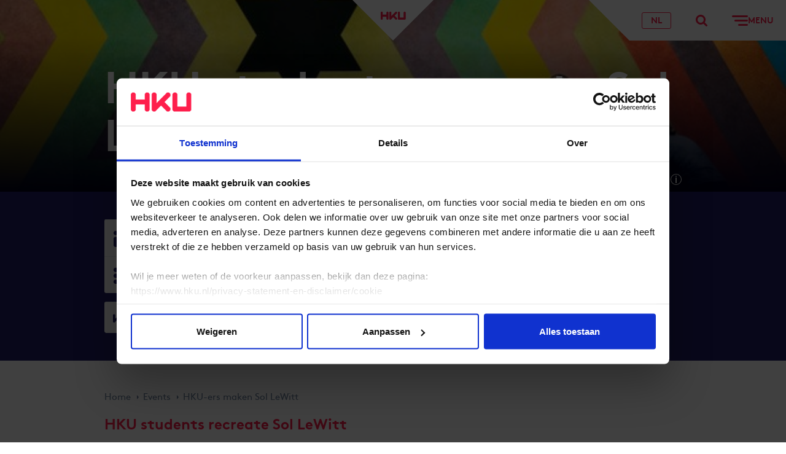

--- FILE ---
content_type: text/html; charset=utf-8
request_url: https://www.hku.nl/en/events/hku-ers-maken-sol-lewitt
body_size: 10762
content:

<!DOCTYPE html>
<html lang="en">
<head>
    <meta charSet="UTF-8" />
    <meta name="viewport" content="width=device-width, initial-scale=1.0" />
    <meta http-equiv="X-UA-Compatible" content="ie=edge" />
    <meta name="version" content="1.0.0" />
    <link rel="apple-touch-icon" sizes="180x180" href="/assets/img/favicons/apple-touch-icon.png">
    <link rel="icon" type="image/png" sizes="32x32" href="/assets/img/favicons/favicon-32x32.png">
    <link rel="icon" type="image/png" sizes="16x16" href="/assets/img/favicons/favicon-16x16.png">
    <link rel="icon" type="image/x-icon" href="assets/img/favicons/favicon.ico" />
    <link rel="shortcut icon" type="image/x-icon" href="assets/img/favicons/favicon.ico" />
    <link rel="mask-icon" color="#fe1f4c" href="/assets/img/favicons/safari-pinned-tab.svg">
    <meta name="msapplication-TileColor" content="#ffffff">
    <meta name="theme-color" content="#ffffff">

        <title>HKU-ers maken Sol LeWitt | HKU</title>
        <meta name="title" content="HKU-ers maken Sol LeWitt">
        <meta name="description" content="HKU students recreate Sol LeWitt" />
    <meta property="og:type" content="website" />
    <meta property="og:url" content="https://www.hku.nl/en/events/hku-ers-maken-sol-lewitt" />
    <meta property="og:title" content="HKU-ers maken Sol LeWitt" />
    <meta property="og:description" content="HKU students recreate Sol LeWitt" />
    <meta property="og:image" content="https://www.hku.nl/getmedia/febeefa3-8c7e-4b90-9f90-bd11378087d3/Joods-Museum.jpeg?type=MetaImageZoom1" />
    <meta name="twitter:image" content="https://www.hku.nl/getmedia/febeefa3-8c7e-4b90-9f90-bd11378087d3/Joods-Museum.jpeg?type=MetaImageZoom1" />

<meta name="twitter:card" content="summary" />

    <meta name="twitter:site" content="@HKUtrecht" />


    <link rel="preload" href="/assets/css/main.css?v=202505221115" as="style">
    <link rel="stylesheet" href="/assets/css/main.css?v=202505221115" />
    <link rel="preload" href="/assets/fonts/brownpro-regular.woff2" as="font" type="font/woff2" crossorigin>
    <link rel="preload" href="/assets/fonts/brownpro-italic.woff2" as="font" type="font/woff2" crossorigin>
    <link rel="preload" href="/assets/fonts/brownpro-bold.woff2" as="font" type="font/woff2" crossorigin>
    <link rel="preload" href="/assets/fonts/hku-normal.woff2" as="font" type="font/woff2" crossorigin>


    <meta name="turbolinks-cache-control" content="no-preview">
    
              <script>
                window.hydrationQueue = window.hydrationQueue || [];
              </script>
            

    <script>
window.dataLayer = window.dataLayer || [];
</script>
<!-- Google Tag Manager -->
<script>(function(w,d,s,l,i){w[l]=w[l]||[];w[l].push({'gtm.start':
new Date().getTime(),event:'gtm.js'});var f=d.getElementsByTagName(s)[0],
j=d.createElement(s),dl=l!='dataLayer'?'&l='+l:'';j.async=true;j.src=
'https://www.googletagmanager.com/gtm.js?id='+i+dl;f.parentNode.insertBefore(j,f);
})(window,document,'script','dataLayer','GTM-W9S235T');</script><meta name="google-site-verification" content="1epm3dK1qQB0Ea-CD5v_jP8U3vRXzXIclJE5_0S9nNQ" />
<!-- End Google Tag Manager -->
</head>
<body>
    
<!-- Google Tag Manager (noscript) -->
<noscript><iframe src="https://www.googletagmanager.com/ns.html?id=GTM-W9S235T"
height="0" width="0" style="display:none;visibility:hidden"></iframe></noscript>
<!-- End Google Tag Manager (noscript) -->
    <div id="previous-page-container" data-turbolinks-permanent></div>
    <div class="page">
        <div id="react_0HNH5IMKCJ95R"><header class="header" data-reactroot=""><div class="skiplinks"><div class="container container--center-wide"><ul class="skiplinks__list"><li class="skiplinks__item"><a class="skiplinks__btn" href="#main-content" data-turbolinks="false">Ga naar de hoofdcontent</a></li><li class="skiplinks__item"><a class="skiplinks__btn" href="#main-menu" data-turbolinks="false">Ga naar het hoofdmenu</a></li></ul></div></div><div class="header__container"><a class="header__logo header__logo--pos-center header__logo--bg-white" href="/en/home"><span class="header__logo-background"></span><span class="header__logo-image-container"><img class="header__logo-image" width="41" height="14" src="https://www.hku.nl/getmedia/e349d064-ac36-493e-8436-9a76a43abac9/logo-(6).svg?ext=.svg" alt="HKU logo"/></span></a><div class="header__navigation header__navigation--color-white"><a class="header__navigation-btn" href="/agenda/hkuers-maken-sol-lewitt"><span class="header__navigation-language-switch">NL<svg xmlns="http://www.w3.org/2000/svg" viewBox="0 0 477.73 477.73" class="header__navigation-language-switch-icon"><path d="M433.562 100.983a3.987 3.987 0 00-.051-.461c-.597-.853-1.331-1.587-1.946-2.423A244.794 244.794 0 00417.4 80.554a262.531 262.531 0 00-4.13-4.557 236.39 236.39 0 00-16.145-15.718c-1.041-.922-2.014-1.877-3.055-2.782a239.198 239.198 0 00-45.295-30.583c-.649-.341-1.331-.631-1.997-.973a237.347 237.347 0 00-22.187-9.882c-1.707-.614-3.26-1.195-4.881-1.707a241.293 241.293 0 00-20.48-6.366c-2.048-.546-4.096-1.109-6.178-1.587-6.827-1.587-13.653-2.799-20.634-3.789-2.116-.307-4.198-.717-6.332-.973a224.367 224.367 0 00-54.136 0c-2.133.256-4.215.666-6.332.973-6.98.99-13.875 2.202-20.634 3.789-2.082.478-4.13 1.041-6.178 1.587a230.801 230.801 0 00-20.48 6.366c-1.707.58-3.26 1.161-4.881 1.707a237.202 237.202 0 00-22.187 9.882c-.666.341-1.348.631-1.997.973a239.258 239.258 0 00-45.449 30.583c-1.041.904-2.014 1.86-3.055 2.782a221.975 221.975 0 00-16.145 15.718 262.531 262.531 0 00-4.13 4.557 233.62 233.62 0 00-14.165 17.544c-.614.836-1.348 1.57-1.946 2.423a3.873 3.873 0 00-.205.461c-58.866 82.497-58.866 193.267 0 275.763.058.158.126.312.205.461.597.853 1.331 1.587 1.946 2.423a238.636 238.636 0 0014.165 17.545 262.531 262.531 0 004.13 4.557 241.8 241.8 0 0016.145 15.718c1.041.922 2.014 1.877 3.055 2.782a239.198 239.198 0 0045.295 30.583c.649.341 1.331.631 1.997.973a237.347 237.347 0 0022.187 9.882c1.707.614 3.26 1.195 4.881 1.707a241.293 241.293 0 0020.48 6.366c2.048.546 4.096 1.109 6.178 1.587 6.827 1.587 13.653 2.799 20.634 3.789 2.116.307 4.198.717 6.332.973a224.367 224.367 0 0054.136 0c2.133-.256 4.215-.666 6.332-.973 6.98-.99 13.875-2.202 20.634-3.789 2.082-.478 4.13-1.041 6.178-1.587a228.456 228.456 0 0020.48-6.366c1.707-.58 3.26-1.161 4.881-1.707a237.202 237.202 0 0022.187-9.882c.666-.341 1.348-.631 1.997-.973a239.245 239.245 0 0045.295-30.583c1.041-.905 2.014-1.86 3.055-2.782a217.289 217.289 0 0016.145-15.718 262.531 262.531 0 004.13-4.557 238.375 238.375 0 0014.165-17.545c.614-.836 1.348-1.57 1.946-2.423.078-.149.147-.303.205-.461 58.866-82.495 58.866-193.265 0-275.762zm-19.473 32.291a203.074 203.074 0 0128.791 88.525H340.651a318.467 318.467 0 00-9.557-60.228 306.684 306.684 0 0082.995-28.297zM282.368 38.775c.956.222 1.877.529 2.833.751 6.11 1.434 12.169 3.072 18.091 5.12.905.307 1.792.666 2.68.99a229.53 229.53 0 0117.323 6.827c.99.461 1.963.973 2.953 1.434a220.423 220.423 0 0115.906 8.38l3.413 2.065a198.427 198.427 0 0114.336 9.643c1.195.87 2.389 1.707 3.567 2.662a155.714 155.714 0 0113.073 10.974c1.092.99 2.219 1.963 3.294 2.987 4.369 4.147 8.533 8.533 12.561 13.073.512.597 1.058 1.143 1.57 1.707a286.275 286.275 0 01-72.789 23.381 433.96 433.96 0 00-45.943-91.17c2.37.426 4.794.665 7.132 1.176zm-111.07 183.023a284.761 284.761 0 019.387-54.613 489.047 489.047 0 0058.266 3.413 490.158 490.158 0 0058.317-3.499 284.239 284.239 0 019.335 54.699H171.298zm135.305 34.134a284.761 284.761 0 01-9.387 54.613 489.047 489.047 0 00-58.266-3.413 490.32 490.32 0 00-58.317 3.413 284.313 284.313 0 01-9.336-54.613h135.306zM238.95 45.193a412.205 412.205 0 0147.565 88.747 451.706 451.706 0 01-47.565 2.526 455.121 455.121 0 01-47.514-2.543 415.453 415.453 0 0147.514-88.73zm-153.429 58.47c4.011-4.54 8.192-8.926 12.561-13.073 1.075-1.024 2.202-1.997 3.294-2.987a211.532 211.532 0 0113.073-10.974c1.178-.905 2.372-1.707 3.567-2.662a206.266 206.266 0 0114.336-9.643l3.413-2.065a203.843 203.843 0 0115.906-8.38c.99-.461 1.963-.973 2.953-1.434a193.056 193.056 0 0117.323-6.827c.887-.324 1.707-.683 2.679-.99 5.922-1.98 11.947-3.618 18.091-5.12.956-.222 1.877-.529 2.85-.734 2.338-.512 4.762-.751 7.134-1.178a433.99 433.99 0 00-45.961 91.187 286.262 286.262 0 01-72.789-23.381c.512-.596 1.058-1.142 1.57-1.739zm-21.709 29.611a306.63 306.63 0 0082.978 28.297 318.465 318.465 0 00-9.54 60.228H35.021a203.1 203.1 0 0128.791-88.525zm0 211.183a203.074 203.074 0 01-28.791-88.525H137.25a318.467 318.467 0 009.557 60.228 306.616 306.616 0 00-82.995 28.297zm131.721 94.498c-.956-.222-1.877-.529-2.833-.751-6.11-1.434-12.169-3.072-18.091-5.12-.905-.307-1.792-.666-2.68-.99a229.53 229.53 0 01-17.323-6.827c-.99-.461-1.963-.973-2.953-1.434a220.423 220.423 0 01-15.906-8.38l-3.413-2.065a198.427 198.427 0 01-14.336-9.643c-1.195-.87-2.389-1.707-3.567-2.662a155.714 155.714 0 01-13.073-10.974c-1.092-.99-2.219-1.963-3.294-2.987-4.369-4.147-8.533-8.533-12.561-13.073-.512-.597-1.058-1.143-1.57-1.707a286.275 286.275 0 0172.789-23.381 433.96 433.96 0 0045.943 91.17c-2.371-.425-4.794-.664-7.132-1.176zm43.417-6.417a412.205 412.205 0 01-47.565-88.747 444.302 444.302 0 0195.095 0l-.017.017a415.363 415.363 0 01-47.513 88.73zm153.43-58.471c-4.011 4.54-8.192 8.926-12.561 13.073-1.075 1.024-2.202 1.997-3.294 2.987a203.398 203.398 0 01-13.073 10.974 176.488 176.488 0 01-3.567 2.662 206.266 206.266 0 01-14.336 9.643l-3.413 2.065a207.805 207.805 0 01-15.906 8.38c-.99.461-1.963.973-2.953 1.434a193.056 193.056 0 01-17.323 6.827c-.887.324-1.707.683-2.679.99-5.922 1.98-11.947 3.618-18.091 5.12-.956.222-1.877.529-2.85.734-2.338.512-4.762.751-7.134 1.178a433.912 433.912 0 0045.943-91.17 286.262 286.262 0 0172.789 23.381c-.494.579-1.04 1.125-1.552 1.722zm21.709-29.61a306.63 306.63 0 00-82.978-28.297 318.465 318.465 0 009.54-60.228H442.88a203.108 203.108 0 01-28.791 88.525z"></path></svg></span></a><button class="header__navigation-btn"><svg width="19" height="19" viewBox="0 0 19 19" xmlns="http://www.w3.org/2000/svg"><title>Enter your search term here</title><path d="M19.449 17.328l-4.835-4.835a8.011 8.011 0 10-2.121 2.121l4.835 4.835zM3 8a5 5 0 115 5 5.006 5.006 0 01-5-5z"></path></svg></button><button class="header__navigation-btn" aria-label="Open"><svg xmlns="http://www.w3.org/2000/svg" width="26" height="17" viewBox="0 0 26 17" class="header__navigation-icon"><rect width="26" height="3" rx="1.5"></rect><rect x="4" y="7" width="22" height="3" rx="1.5"></rect><rect x="10" y="14" width="16" height="3" rx="1.5"></rect></svg><span class="header__navigation-text">Menu</span></button></div><div class="header__menu menu"><div class="skiplink-target" id="main-menu" tabindex="-1"></div><div class="menu__container"><nav class="menu__nav-main"><div class="nav-main"><ul class="nav-main__list"><li class="nav-main__item"><span class="nav-main__item-header"><button class="nav-main__item-collapse-btn"><svg xmlns="http://www.w3.org/2000/svg" viewBox="0 0 15.192 9.192" class="nav-main__item-icon"><path d="M15.192 2.121L8.121 9.192l-.035-.031.01.031H7.071L0 2.121V.707L.707 0h1.414l5.471 5.475L13.071 0h1.414l.707.707z"></path></svg></button><a class="nav-main__item-link" href="https://www.hku.nl/en/study-at-hku/all-programmes?contenttype=0" target="_blank" rel="noopener noreferrer">Courses</a></span><span class="nav-main__item-subnav"><ul class="nav-main__list"><li class="nav-main__item"><span class="nav-main__item-header"><a class="nav-main__item-link" href="/en/study-at-hku/explore-and-apply/masters">Masters</a></span><span class="nav-main__item-subnav"></span></li><li class="nav-main__item"><span class="nav-main__item-header"><a class="nav-main__item-link" href="/en/study-at-hku/explore-and-apply/minors">Minors</a></span><span class="nav-main__item-subnav"></span></li><li class="nav-main__item"><span class="nav-main__item-header"><a class="nav-main__item-link" href="/en/study-at-hku/explore-and-apply/cursussen">Contract courses</a></span><span class="nav-main__item-subnav"></span></li></ul></span></li><li class="nav-main__item"><span class="nav-main__item-header"><button class="nav-main__item-collapse-btn"><svg xmlns="http://www.w3.org/2000/svg" viewBox="0 0 15.192 9.192" class="nav-main__item-icon"><path d="M15.192 2.121L8.121 9.192l-.035-.031.01.031H7.071L0 2.121V.707L.707 0h1.414l5.471 5.475L13.071 0h1.414l.707.707z"></path></svg></button><a class="nav-main__item-link" href="/en/study-at-hku">Studying at HKU</a></span><span class="nav-main__item-subnav"><ul class="nav-main__list"><li class="nav-main__item"><span class="nav-main__item-header"><a class="nav-main__item-link" href="/en/study-at-hku/explore-and-apply/exchange">Exchange</a></span><span class="nav-main__item-subnav"></span></li><li class="nav-main__item"><span class="nav-main__item-header"><a class="nav-main__item-link" href="/en/study-at-hku/explore-and-apply/international">International at HKU</a></span><span class="nav-main__item-subnav"></span></li><li class="nav-main__item"><span class="nav-main__item-header"><a class="nav-main__item-link" href="/en/study-at-hku/explore-and-apply/application-and-admission">Application and admission</a></span><span class="nav-main__item-subnav"></span></li><li class="nav-main__item"><span class="nav-main__item-header"><a class="nav-main__item-link" href="/en/study-at-hku/explore-and-apply/nl-scholarship">NL Scholarship</a></span><span class="nav-main__item-subnav"></span></li><li class="nav-main__item"><span class="nav-main__item-header"><a class="nav-main__item-link" href="/en/study-at-hku/studying-in-utrecht">Studying in Utrecht</a></span><span class="nav-main__item-subnav"></span></li><li class="nav-main__item"><span class="nav-main__item-header"><a class="nav-main__item-link" href="/en/study-at-hku/explore-and-apply/open-day">Open Day</a></span><span class="nav-main__item-subnav"></span></li><li class="nav-main__item"><span class="nav-main__item-header"><a class="nav-main__item-link" href="/en/study-at-hku/explore-and-apply/information-events">Information events</a></span><span class="nav-main__item-subnav"></span></li></ul></span></li><li class="nav-main__item"><span class="nav-main__item-header"><button class="nav-main__item-collapse-btn"><svg xmlns="http://www.w3.org/2000/svg" viewBox="0 0 15.192 9.192" class="nav-main__item-icon"><path d="M15.192 2.121L8.121 9.192l-.035-.031.01.031H7.071L0 2.121V.707L.707 0h1.414l5.471 5.475L13.071 0h1.414l.707.707z"></path></svg></button><a class="nav-main__item-link" href="/en/research-and-innovation">Research and Innovation</a></span><span class="nav-main__item-subnav"><ul class="nav-main__list"><li class="nav-main__item"><span class="nav-main__item-header"><a class="nav-main__item-link" href="/en/research-and-innovation/research">Research</a></span><span class="nav-main__item-subnav"></span></li><li class="nav-main__item"><span class="nav-main__item-header"><a class="nav-main__item-link" href="/en/research-and-innovation/innovation">Innovation</a></span><span class="nav-main__item-subnav"></span></li><li class="nav-main__item"><span class="nav-main__item-header"><a class="nav-main__item-link" href="/en/research-and-innovation/research/professorships">Professorships</a></span><span class="nav-main__item-subnav"></span></li><li class="nav-main__item"><span class="nav-main__item-header"><a class="nav-main__item-link" href="/en/research-and-innovation/projects-research-and-innovation">Projects</a></span><span class="nav-main__item-subnav"></span></li><li class="nav-main__item"><span class="nav-main__item-header"><a class="nav-main__item-link" href="/en/research-and-innovation/productions-research-and-innovation/hku-publication-database">Publications</a></span><span class="nav-main__item-subnav"></span></li><li class="nav-main__item"><span class="nav-main__item-header"><a class="nav-main__item-link" href="/en/research-and-innovation/productions-research-and-innovation/hku-press">HKU Press</a></span><span class="nav-main__item-subnav"></span></li></ul></span></li><li class="nav-main__item"><span class="nav-main__item-header"><button class="nav-main__item-collapse-btn"><svg xmlns="http://www.w3.org/2000/svg" viewBox="0 0 15.192 9.192" class="nav-main__item-icon"><path d="M15.192 2.121L8.121 9.192l-.035-.031.01.031H7.071L0 2.121V.707L.707 0h1.414l5.471 5.475L13.071 0h1.414l.707.707z"></path></svg></button><a class="nav-main__item-link" href="/en/partnering-with-hku">Partnering with HKU</a></span><span class="nav-main__item-subnav"><ul class="nav-main__list"><li class="nav-main__item"><span class="nav-main__item-header"><a class="nav-main__item-link" href="/en/partnering-with-hku/register-festival-competition-workshop">Register your event</a></span><span class="nav-main__item-subnav"></span></li><li class="nav-main__item"><span class="nav-main__item-header"><a class="nav-main__item-link" href="/en/research-and-innovation/innovation/creatief-ondernemerschap/hku-x">HKUX</a></span><span class="nav-main__item-subnav"></span></li></ul></span></li><li class="nav-main__item"><span class="nav-main__item-header"><button class="nav-main__item-collapse-btn"><svg xmlns="http://www.w3.org/2000/svg" viewBox="0 0 15.192 9.192" class="nav-main__item-icon"><path d="M15.192 2.121L8.121 9.192l-.035-.031.01.031H7.071L0 2.121V.707L.707 0h1.414l5.471 5.475L13.071 0h1.414l.707.707z"></path></svg></button><a class="nav-main__item-link" href="/en/about-hku">About HKU</a></span><span class="nav-main__item-subnav"><ul class="nav-main__list"><li class="nav-main__item"><span class="nav-main__item-header"><a class="nav-main__item-link" href="/en/about-hku/the-story-of-hku">The story of HKU</a></span><span class="nav-main__item-subnav"></span></li><li class="nav-main__item"><span class="nav-main__item-header"><a class="nav-main__item-link" href="/en/about-hku/organisation">Organisation</a></span><span class="nav-main__item-subnav"></span></li><li class="nav-main__item"><span class="nav-main__item-header"><a class="nav-main__item-link" href="/en/about-hku/policy-and-quality">Policy and quality</a></span><span class="nav-main__item-subnav"></span></li><li class="nav-main__item"><span class="nav-main__item-header"><a class="nav-main__item-link" href="/en/job-openings">Job openings</a></span><span class="nav-main__item-subnav"></span></li><li class="nav-main__item"><span class="nav-main__item-header"><a class="nav-main__item-link" href="/en/news">News</a></span><span class="nav-main__item-subnav"></span></li></ul></span></li></ul></div></nav><div class="menu__others"><nav class="menu__nav-secondary nav-secondary"><ul class="nav-secondary__list"><li class="nav-secondary__item"><a href="/en/home" class="nav-secondary__item-link">Home</a></li><li class="nav-secondary__item"><a href="/en/about-hku" class="nav-secondary__item-link">About HKU</a></li><li class="nav-secondary__item"><a href="/en/about-hku/social-safety" class="nav-secondary__item-link">Social Safety</a></li><li class="nav-secondary__item"><a href="/en/job-openings" class="nav-secondary__item-link">Job openings</a></li><li class="nav-secondary__item"><a href="/en/contact-and-locations" class="nav-secondary__item-link">Contact</a></li></ul></nav><div class="menu__nav-tertiary nav-tertiary"><ul class="nav-tertiary__list"><li class="nav-tertiary__item"><a class="nav-tertiary__item-link" href="/en/about-hku/portals">Portals and internal services</a></li><li class="nav-tertiary__item"><a class="nav-tertiary__item-link" href="/en/privacy-statement-disclaimer">Privacy / disclaimer</a></li></ul></div></div></div></div><div class="header__search"></div><button class="header__close-btn header__navigation-btn"><svg xmlns="http://www.w3.org/2000/svg" width="26" height="26" viewBox="0 0 26 26"><title>Close</title><rect x="5" y="-1.5" width="26" height="3" rx="1.5" transform="rotate(45)"></rect><rect x="-12.75" y="16.75" width="26" height="3" rx="1.5" transform="rotate(-45)"></rect></svg></button></div></header></div>
<script>window.hydrationQueue.push({ componentName: "Components.Header", initComponent: function() { return React.createElement(Components.Header, {
  "logoLinkUrl": "/en/home",
  "logoUrl": "https://www.hku.nl/getmedia/e349d064-ac36-493e-8436-9a76a43abac9/logo-(6).svg?ext=.svg",
  "logoAlt": "HKU logo",
  "menu": {
    "title": "Menu",
    "openText": "Open",
    "closeText": "Close",
    "primaryMenu": [
      {
        "title": "Courses",
        "url": "https://www.hku.nl/en/study-at-hku/all-programmes?contenttype=0",
        "items": [
          {
            "title": "Masters",
            "url": "/en/study-at-hku/explore-and-apply/masters",
            "items": []
          },
          {
            "title": "Minors",
            "url": "/en/study-at-hku/explore-and-apply/minors",
            "items": []
          },
          {
            "title": "Contract courses",
            "url": "/en/study-at-hku/explore-and-apply/cursussen",
            "items": []
          }
        ]
      },
      {
        "title": "Studying at HKU",
        "url": "/en/study-at-hku",
        "items": [
          {
            "title": "Exchange",
            "url": "/en/study-at-hku/explore-and-apply/exchange",
            "items": []
          },
          {
            "title": "International at HKU",
            "url": "/en/study-at-hku/explore-and-apply/international",
            "items": []
          },
          {
            "title": "Application and admission",
            "url": "/en/study-at-hku/explore-and-apply/application-and-admission",
            "items": []
          },
          {
            "title": "NL Scholarship",
            "url": "/en/study-at-hku/explore-and-apply/nl-scholarship",
            "items": []
          },
          {
            "title": "Studying in Utrecht",
            "url": "/en/study-at-hku/studying-in-utrecht",
            "items": []
          },
          {
            "title": "Open Day",
            "url": "/en/study-at-hku/explore-and-apply/open-day",
            "items": []
          },
          {
            "title": "Information events",
            "url": "/en/study-at-hku/explore-and-apply/information-events",
            "items": []
          }
        ]
      },
      {
        "title": "Research and Innovation",
        "url": "/en/research-and-innovation",
        "items": [
          {
            "title": "Research",
            "url": "/en/research-and-innovation/research",
            "items": []
          },
          {
            "title": "Innovation",
            "url": "/en/research-and-innovation/innovation",
            "items": []
          },
          {
            "title": "Professorships",
            "url": "/en/research-and-innovation/research/professorships",
            "items": []
          },
          {
            "title": "Projects",
            "url": "/en/research-and-innovation/projects-research-and-innovation",
            "items": []
          },
          {
            "title": "Publications",
            "url": "/en/research-and-innovation/productions-research-and-innovation/hku-publication-database",
            "items": []
          },
          {
            "title": "HKU Press",
            "url": "/en/research-and-innovation/productions-research-and-innovation/hku-press",
            "items": []
          }
        ]
      },
      {
        "title": "Partnering with HKU",
        "url": "/en/partnering-with-hku",
        "items": [
          {
            "title": "Register your event",
            "url": "/en/partnering-with-hku/register-festival-competition-workshop",
            "items": []
          },
          {
            "title": "HKUX",
            "url": "/en/research-and-innovation/innovation/creatief-ondernemerschap/hku-x",
            "items": []
          }
        ]
      },
      {
        "title": "About HKU",
        "url": "/en/about-hku",
        "items": [
          {
            "title": "The story of HKU",
            "url": "/en/about-hku/the-story-of-hku",
            "items": []
          },
          {
            "title": "Organisation",
            "url": "/en/about-hku/organisation",
            "items": []
          },
          {
            "title": "Policy and quality",
            "url": "/en/about-hku/policy-and-quality",
            "items": []
          },
          {
            "title": "Job openings",
            "url": "/en/job-openings",
            "items": []
          },
          {
            "title": "News",
            "url": "/en/news",
            "items": []
          }
        ]
      }
    ],
    "secondaryMenu": [
      {
        "title": "Home",
        "url": "/en/home",
        "items": []
      },
      {
        "title": "About HKU",
        "url": "/en/about-hku",
        "items": []
      },
      {
        "title": "Social Safety",
        "url": "/en/about-hku/social-safety",
        "items": []
      },
      {
        "title": "Job openings",
        "url": "/en/job-openings",
        "items": []
      },
      {
        "title": "Contact",
        "url": "/en/contact-and-locations",
        "items": []
      }
    ],
    "tertiaryMenu": [
      {
        "title": "Portals and internal services",
        "url": "/en/about-hku/portals",
        "items": []
      },
      {
        "title": "Privacy / disclaimer",
        "url": "/en/privacy-statement-disclaimer",
        "items": []
      }
    ]
  },
  "search": {
    "openText": "Enter your search term here",
    "title": "What are you looking for?",
    "submitErrorMessage": "Something went wrong. Please try again later.",
    "fields": [
      {
        "type": "searchtext",
        "typeErrorMessage": "The entered value is not valid.",
        "requiredErrorMessage": "This field is required.",
        "noOptionsMessage": "",
        "name": "text",
        "label": "Search",
        "value": "",
        "placeholder": "Enter your search term here",
        "buttonText": "Search",
        "autofocus": true
      }
    ],
    "action": "/en/search-results"
  },
  "languageSwitch": {
    "url": "/agenda/hkuers-maken-sol-lewitt",
    "text": "NL",
    "currentLocale": "en-GB"
  }
}); }, selector: "#react_0HNH5IMKCJ95R" });</script>
        <main>
            <div class="skiplink-target" id="main-content" tabindex="-1"></div>
            
<div id="react_0HNH5IMKCJ95M"><section class="content-header-section content-header-tint2"><div class="content-header-section__container"><div class="content-header-section__hero content-header-section__hero--faded lazyload" data-sizes="auto" data-bgset="https://www.hku.nl/getmedia/febeefa3-8c7e-4b90-9f90-bd11378087d3/Joods-Museum.jpeg?type=HeaderZoom2 1920w, https://www.hku.nl/getmedia/febeefa3-8c7e-4b90-9f90-bd11378087d3/Joods-Museum.jpeg?type=HeaderZoom3 2732w"><div class="container container--center container--margin"><h1 class="content-header-section__hero-title content-header-section__hero-title--smaller">HKU students recreate Sol LeWitt</h1></div></div><div class="content-header-section__credits-container"><div class="content-header-section__credits"><button class="tooltip__btn"><svg viewBox="0 0 18 18" xmlns="http://www.w3.org/2000/svg" class="tooltip__icon"><title>Info</title><path d="M9 3a1 1 0 11-1 1 1 1 0 011-1zM8 6h2v9H8z"></path><path d="M9 0a9 9 0 109 9 9 9 0 00-9-9zm0 17a8 8 0 118-8 8 8 0 01-8 8z"></path></svg></button></div></div><div class="content-header-section__intro theme-dark"><div class="container container--center"><div class="agenda-header-section"><ul class="agenda-header-section__cta"><li class="agenda-header-section__cta-item">30/10</li><li class="agenda-header-section__cta-item agenda-header-section__cta-item--last">31/03</li><li class="agenda-header-section__cta-item agenda-header-section__cta-item--with-link"><a href="https://jck.nl/nl/tentoonstelling/sol-lewitt" target="_blank" rel="noopener noreferrer" class="agenda-header-section__cta-link">Website<!-- --> <svg xmlns="http://www.w3.org/2000/svg" viewBox="0 0 15.192 9.192" class="agenda-header-section__cta-link-icon"><path d="M15.192 2.121L8.121 9.192l-.035-.031.01.031H7.071L0 2.121V.707L.707 0h1.414l5.471 5.475L13.071 0h1.414l.707.707z"></path></svg></a></li></ul><div class="agenda-header-section__info"><div class="agenda-header-section__info-text"></div><ul class="agenda-header-section__info-list"><li class="agenda-header-section__info-list-item">30 Oct 2023 - 31 Mar 2024</li><li class="agenda-header-section__info-list-item"></li><li class="agenda-header-section__info-list-item">Joods Museum Amsterdam</li></ul></div></div></div></div></div></section></div>
<script>window.hydrationQueue.push({ componentName: "Components.AgendaHeaderSection", initComponent: function() { return React.createElement(Components.AgendaHeaderSection, {
  "startDate": new Date(
    1698620400000
  ),
  "endDate": new Date(
    1711922399000
  ),
  "linkUrl": "https://jck.nl/nl/tentoonstelling/sol-lewitt",
  "linkText": "Website",
  "timeAndDateCharacteristics": [
    "30 Oct 2023 - 31 Mar 2024",
    ""
  ],
  "characteristics": [
    "Joods Museum Amsterdam"
  ],
  "title": "HKU students recreate Sol LeWitt",
  "subTitle": "",
  "imageCredits": "Photo credits: Sol LeWitt. Wall Drawings. Works on Paper. Structures (1968 - 2002) Exhibition view at the Jewish Museum of Belgium. Photo: Saskia Vanderstichele\u0026nbsp;",
  "intro": "",
  "imageUrls": [
    "https://www.hku.nl/getmedia/febeefa3-8c7e-4b90-9f90-bd11378087d3/Joods-Museum.jpeg?type=HeaderZoom1",
    "https://www.hku.nl/getmedia/febeefa3-8c7e-4b90-9f90-bd11378087d3/Joods-Museum.jpeg?type=HeaderZoom2",
    "https://www.hku.nl/getmedia/febeefa3-8c7e-4b90-9f90-bd11378087d3/Joods-Museum.jpeg?type=HeaderZoom3"
  ],
  "fillHeight": false
}); }, selector: "#react_0HNH5IMKCJ95M" });</script>
<div id="react_0HNH5IMKCJ95N"><section id=""><div class="anchor"><div class="container"><div class="container container--center container--margin"><nav class="breadcrumb anchor__breadcrumb"><ul class="breadcrumb__list"><li class="breadcrumb__item"><a class="breadcrumb__item-link" href="/en">Home</a></li><li class="breadcrumb__item"><a class="breadcrumb__item-link" href="/en/events">Events</a></li><li class="breadcrumb__item"><a class="breadcrumb__item-link" href="/en/events/hku-ers-maken-sol-lewitt">HKU-ers maken Sol LeWitt</a></li></ul></nav><span class="anchor__page-title anchor__title">HKU students recreate Sol LeWitt</span></div></div></div></section></div>
<script>window.hydrationQueue.push({ componentName: "Components.AnchorSection", initComponent: function() { return React.createElement(Components.AnchorSection, {
  "id": "",
  "pageTitle": "HKU students recreate Sol LeWitt",
  "title": "",
  "anchor": "",
  "imageCredits": "Photo credits: Sol LeWitt. Wall Drawings. Works on Paper. Structures (1968 - 2002) Exhibition view at the Jewish Museum of Belgium. Photo: Saskia Vanderstichele\u0026nbsp;",
  "renderHeadline": false,
  "breadcrumb": [
    {
      "text": "Home",
      "url": "/en",
      "isPublished": false
    },
    {
      "text": "Events",
      "url": "/en/events",
      "isPublished": false
    },
    {
      "text": "HKU-ers maken Sol LeWitt",
      "url": "/en/events/hku-ers-maken-sol-lewitt",
      "isPublished": false
    }
  ]
}); }, selector: "#react_0HNH5IMKCJ95N" });</script>
<div id="react_0HNH5IMKCJ95O"><section class="kantlijn-section"><div class="kantlijn-section__container-1"><div class="kantlijn-section__container-2"><aside class="kantlijn-section__title">HKU students recreate Sol LeWitt</aside></div></div></section></div>
<script>window.hydrationQueue.push({ componentName: "Components.KantlijnTitelSection", initComponent: function() { return React.createElement(Components.KantlijnTitelSection, {
  "title": "HKU students recreate Sol LeWitt"
}); }, selector: "#react_0HNH5IMKCJ95O" });</script>
<div id="react_0HNH5IMKCJ95P"><section id="7174" class="container container--center container--margin"><div class="kantlijn-content"><article>The Joods (‘Jewish’) Museum in Amsterdam is presenting the work of modern artist Sol LeWitt from 30 October onward. For this expo, several HKU students will create multiple metres-high wall drawings. LeWitt was one of the founders of the conceptual art movement: the notion that an idea in itself can be art.<br />
 <br />
LeWitt created over 1200 wall drawings. He wrote very precise instructions for some of them so that others could recreate them. The wall drawings at this exhibition will be recreated by students of HKU Fine Art, Photography, Illustration and Graphic Design. They will only be on display temporarily; after the expo the walls will be painted over.<br />
 <br />
Students of HKU Music &amp; Technology are developing a soundscape to accompany this remarkable expo. This soundscape will enable people with a visual impairment to still experience the work of Sol LeWitt.<br />
 <br />
The expo is on display from 30 October 2023 to 31 March 2024 in Joods Museum Amsterdam.</article></div></section></div>
<script>window.hydrationQueue.push({ componentName: "Components.ContentSection", initComponent: function() { return React.createElement(Components.ContentSection, {
  "id": "7174",
  "content": "The Joods (\u0026lsquo;Jewish\u0026rsquo;) Museum in Amsterdam is presenting the work of modern artist Sol LeWitt from 30 October onward. For this expo, several HKU students will create multiple metres-high wall drawings. LeWitt was one of the founders of the conceptual art movement: the notion that an idea in itself can be art.\u003cbr\u003e\r\n\u0026nbsp;\u003cbr\u003e\r\nLeWitt created over 1200 wall drawings. He wrote very precise instructions for some of them so that others could recreate them. The wall drawings at this exhibition will be recreated by students of HKU Fine Art, Photography, Illustration and Graphic Design. They will only be on display temporarily; after the expo the walls will be painted over.\u003cbr\u003e\r\n\u0026nbsp;\u003cbr\u003e\r\nStudents of HKU Music \u0026amp; Technology are developing a soundscape to accompany this remarkable expo. This soundscape will enable people with a visual impairment to still experience the work of Sol LeWitt.\u003cbr\u003e\r\n\u0026nbsp;\u003cbr\u003e\r\nThe expo is on display from 30 October 2023 to 31 March 2024 in Joods Museum Amsterdam."
}); }, selector: "#react_0HNH5IMKCJ95P" });</script>
<div id="react_0HNH5IMKCJ95Q"><section id="" data-logo-position="one-third" data-logo-background="accent1-tint3" class="cta-section theme-dark"><ul class="cta-section__blocks"><li class="cta-section__block"><a href="/en/events" class="cta cta-section__block-item"><span class="cta__title">Want to see more?</span><span class="cta__link"><span class="btn btn--icon">Back to events</span></span></a></li><li class="cta-section__block"><a href="/en/research-and-innovation/projects-research-and-innovation/cyanotypes" class="cta cta-section__block-item cta--with-image lazyload" data-sizes="auto" data-bgset="/getmedia/5fbc811e-1cfc-4c85-944d-a29a0c5a5351/back2.jpeg?type=BlockZoom2 634w"><span class="cta__title">CYANOTYPES (EU)</span><span class="cta__link"><span class="btn btn--icon">CYANOTYPES</span></span></a></li><li class="cta-section__block"><a href="/en/events/driving-the-green-transition" class="cta cta-section__block-item cta--large cta--with-image lazyload" data-sizes="auto" data-bgset="/getmedia/d5ab80d6-8566-42f6-b44b-d9274986a749/Canyotypes.jpeg?type=BlockZoom2 1286w"><span class="cta__title">Driving the Green Transition</span><span class="cta__link"><span class="btn btn--icon">Driving the Green Transition</span></span></a></li></ul></section></div>
<script>window.hydrationQueue.push({ componentName: "Components.CTASection", initComponent: function() { return React.createElement(Components.CTASection, {
  "id": "",
  "viewName": "Block/CTA",
  "nodeOrder": 6,
  "nodeGuid": "d286bea0-d4e8-4902-88d6-17224d506a5a",
  "banner": {
    "linkText": ""
  },
  "blocks": [
    {
      "linkText": "Back to events",
      "linkUrl": "/en/events",
      "title": "Want to see more?"
    },
    {
      "linkText": "CYANOTYPES",
      "linkUrl": "/en/research-and-innovation/projects-research-and-innovation/cyanotypes",
      "title": "CYANOTYPES (EU)",
      "imageUrls": [
        "/getmedia/5fbc811e-1cfc-4c85-944d-a29a0c5a5351/back2.jpeg?type=BlockZoom1",
        "/getmedia/5fbc811e-1cfc-4c85-944d-a29a0c5a5351/back2.jpeg?type=BlockZoom2"
      ]
    },
    {
      "linkText": "Driving the Green Transition",
      "linkUrl": "/en/events/driving-the-green-transition",
      "title": "Driving the Green Transition",
      "imageUrls": [
        "/getmedia/d5ab80d6-8566-42f6-b44b-d9274986a749/Canyotypes.jpeg?type=BlockZoom1",
        "/getmedia/d5ab80d6-8566-42f6-b44b-d9274986a749/Canyotypes.jpeg?type=BlockZoom2"
      ]
    }
  ]
}); }, selector: "#react_0HNH5IMKCJ95Q" });</script>


        </main>
        
    </div>
    
    <script src="/assets/js/main.h-5bf08d70.js" data-turbolinks-eval="false" data-turbolinks-suppress-warning=""></script><script src="/assets/js/runtime.h-9a35fe58.js" data-turbolinks-eval="false" data-turbolinks-suppress-warning=""></script><script src="/assets/js/9808.h-13e2e88e.js" data-turbolinks-eval="false" data-turbolinks-suppress-warning=""></script>
</body>
</html>


--- FILE ---
content_type: text/css
request_url: https://www.hku.nl/assets/css/main.css?v=202505221115
body_size: 27130
content:
/*!
 * hku
 * HKU - Front-end ontwikkel omgeving
 * 
 * @author TrueLime
 * @version 1.0.0
 * Copyright 2025.  licensed.
 */
@charset "UTF-8";@-webkit-keyframes zoom-in{0%{opacity:0;-webkit-transform:scale(.8);transform:scale(.8)}to{opacity:1;-webkit-transform:scale(1);transform:scale(1)}}@keyframes zoom-in{0%{opacity:0;-webkit-transform:scale(.8);transform:scale(.8)}to{opacity:1;-webkit-transform:scale(1);transform:scale(1)}}@-webkit-keyframes slide-in{0%{opacity:0;-webkit-transform:translateY(-100%);transform:translateY(-100%)}to{opacity:1;-webkit-transform:translateY(0);transform:translateY(0)}}@keyframes slide-in{0%{opacity:0;-webkit-transform:translateY(-100%);transform:translateY(-100%)}to{opacity:1;-webkit-transform:translateY(0);transform:translateY(0)}}.page.is-leaving{-webkit-animation:page-leaving 1s ease-in-out 1 both;animation:page-leaving 1s ease-in-out 1 both}@-webkit-keyframes page-leaving{0%{margin-left:0}to{margin-left:-100vw}}@keyframes page-leaving{0%{margin-left:0}to{margin-left:-100vw}}.page.is-entering{-webkit-animation:page-entering 1s ease-in-out 1 both;animation:page-entering 1s ease-in-out 1 both}@-webkit-keyframes page-entering{0%{margin-left:100vw}to{margin-left:0}}@keyframes page-entering{0%{margin-left:100vw}to{margin-left:0}}.page{background:#fff;position:relative;width:100vw;z-index:10}.page:before{content:" ";display:block;height:0;overflow:hidden}#previous-page-container{display:none;height:100dvh;overflow-x:hidden;overflow-y:auto;pointer-events:none;position:fixed;width:100vw;z-index:20}#previous-page-container.visible{display:block}.turbolinks-progress-bar{background-color:#fe1f4c;height:3px;position:fixed;-webkit-transition:width .25s ease;transition:width .25s ease;z-index:1000}

/*! normalize.css v8.0.1 | MIT License | github.com/necolas/normalize.css */html{-webkit-text-size-adjust:100%;line-height:1.15}main{display:block}h1{font-size:2em;margin:.67em 0}hr{-webkit-box-sizing:content-box;box-sizing:content-box;height:0;overflow:visible}pre{font-family:monospace,monospace;font-size:1em}a{background-color:transparent}abbr[title]{border-bottom:none;text-decoration:underline;-webkit-text-decoration:underline dotted;text-decoration:underline dotted}b,strong{font-weight:bolder}code,kbd,samp{font-family:monospace,monospace;font-size:1em}small{font-size:80%}sub,sup{font-size:75%;line-height:0;position:relative;vertical-align:baseline}sub{bottom:-.25em}sup{top:-.5em}img{border-style:none}button,input,optgroup,select,textarea{font-size:100%;line-height:1.15;margin:0}button,input{overflow:visible}button,select{text-transform:none}[type=button],[type=reset],[type=submit],button{-webkit-appearance:button}[type=button]::-moz-focus-inner,[type=reset]::-moz-focus-inner,[type=submit]::-moz-focus-inner,button::-moz-focus-inner{border-style:none;padding:0}[type=button]:-moz-focusring,[type=reset]:-moz-focusring,[type=submit]:-moz-focusring,button:-moz-focusring{outline:1px dotted ButtonText}fieldset{padding:.35em .75em .625em}legend{-webkit-box-sizing:border-box;box-sizing:border-box;color:inherit;display:table;max-width:100%;padding:0;white-space:normal}progress{vertical-align:baseline}textarea{overflow:auto}[type=checkbox],[type=radio]{-webkit-box-sizing:border-box;box-sizing:border-box;padding:0}[type=number]::-webkit-inner-spin-button,[type=number]::-webkit-outer-spin-button{height:auto}[type=search]{-webkit-appearance:textfield;outline-offset:-2px}[type=search]::-webkit-search-decoration{-webkit-appearance:none}::-webkit-file-upload-button{-webkit-appearance:button;font:inherit}details{display:block}summary{display:list-item}[hidden],template{display:none}*,:after,:before{-webkit-box-sizing:border-box;box-sizing:border-box}

/* !!! Make sure to update the preload links in the head tag of the layout.cshtml file after any modification in this file */@font-face{font-display:swap;font-family:Brown Pro;font-style:normal;font-weight:400;src:url(/assets/fonts/brownpro-regular.woff2) format("woff2"),url(/assets/fonts/brownpro-regular.woff) format("woff")}@font-face{font-display:swap;font-family:Brown Pro;font-style:italic;font-weight:400;src:url(/assets/fonts/brownpro-italic.woff2) format("woff2"),url(/assets/fonts/brownpro-italic.woff) format("woff")}@font-face{font-display:swap;font-family:Brown Pro;font-style:normal;font-weight:700;src:url(/assets/fonts/brownpro-bold.woff2) format("woff2"),url(/assets/fonts/brownpro-bold.woff) format("woff")}@font-face{font-display:swap;font-family:HKU Normal;font-style:normal;font-weight:400;src:url(/assets/fonts/hku-normal.woff2) format("woff2"),url(/assets/fonts/hku-normal.woff) format("woff")}@font-face{font-family:swiper-icons;font-style:normal;font-weight:400;src:url("data:application/font-woff;charset=utf-8;base64, [base64]//wADZ2x5ZgAAAywAAADMAAAD2MHtryVoZWFkAAABbAAAADAAAAA2E2+eoWhoZWEAAAGcAAAAHwAAACQC9gDzaG10eAAAAigAAAAZAAAArgJkABFsb2NhAAAC0AAAAFoAAABaFQAUGG1heHAAAAG8AAAAHwAAACAAcABAbmFtZQAAA/gAAAE5AAACXvFdBwlwb3N0AAAFNAAAAGIAAACE5s74hXjaY2BkYGAAYpf5Hu/j+W2+MnAzMYDAzaX6QjD6/4//Bxj5GA8AuRwMYGkAPywL13jaY2BkYGA88P8Agx4j+/8fQDYfA1AEBWgDAIB2BOoAeNpjYGRgYNBh4GdgYgABEMnIABJzYNADCQAACWgAsQB42mNgYfzCOIGBlYGB0YcxjYGBwR1Kf2WQZGhhYGBiYGVmgAFGBiQQkOaawtDAoMBQxXjg/wEGPcYDDA4wNUA2CCgwsAAAO4EL6gAAeNpj2M0gyAACqxgGNWBkZ2D4/wMA+xkDdgAAAHjaY2BgYGaAYBkGRgYQiAHyGMF8FgYHIM3DwMHABGQrMOgyWDLEM1T9/w8UBfEMgLzE////P/5//f/V/xv+r4eaAAeMbAxwIUYmIMHEgKYAYjUcsDAwsLKxc3BycfPw8jEQA/[base64]/uznmfPFBNODM2K7MTQ45YEAZqGP81AmGGcF3iPqOop0r1SPTaTbVkfUe4HXj97wYE+yNwWYxwWu4v1ugWHgo3S1XdZEVqWM7ET0cfnLGxWfkgR42o2PvWrDMBSFj/IHLaF0zKjRgdiVMwScNRAoWUoH78Y2icB/yIY09An6AH2Bdu/UB+yxopYshQiEvnvu0dURgDt8QeC8PDw7Fpji3fEA4z/PEJ6YOB5hKh4dj3EvXhxPqH/SKUY3rJ7srZ4FZnh1PMAtPhwP6fl2PMJMPDgeQ4rY8YT6Gzao0eAEA409DuggmTnFnOcSCiEiLMgxCiTI6Cq5DZUd3Qmp10vO0LaLTd2cjN4fOumlc7lUYbSQcZFkutRG7g6JKZKy0RmdLY680CDnEJ+UMkpFFe1RN7nxdVpXrC4aTtnaurOnYercZg2YVmLN/d/gczfEimrE/fs/bOuq29Zmn8tloORaXgZgGa78yO9/cnXm2BpaGvq25Dv9S4E9+5SIc9PqupJKhYFSSl47+Qcr1mYNAAAAeNptw0cKwkAAAMDZJA8Q7OUJvkLsPfZ6zFVERPy8qHh2YER+3i/BP83vIBLLySsoKimrqKqpa2hp6+jq6RsYGhmbmJqZSy0sraxtbO3sHRydnEMU4uR6yx7JJXveP7WrDycAAAAAAAH//wACeNpjYGRgYOABYhkgZgJCZgZNBkYGLQZtIJsFLMYAAAw3ALgAeNolizEKgDAQBCchRbC2sFER0YD6qVQiBCv/H9ezGI6Z5XBAw8CBK/m5iQQVauVbXLnOrMZv2oLdKFa8Pjuru2hJzGabmOSLzNMzvutpB3N42mNgZGBg4GKQYzBhYMxJLMlj4GBgAYow/P/PAJJhLM6sSoWKfWCAAwDAjgbRAAB42mNgYGBkAIIbCZo5IPrmUn0hGA0AO8EFTQAA") format("woff")}:root{--swiper-theme-color:#007aff}.swiper{list-style:none;margin-left:auto;margin-right:auto;overflow:hidden;padding:0;position:relative;z-index:1}.swiper-vertical>.swiper-wrapper{-webkit-box-orient:vertical;-webkit-box-direction:normal;-ms-flex-direction:column;flex-direction:column}.swiper-wrapper{-webkit-box-sizing:content-box;box-sizing:content-box;display:-webkit-box;display:-ms-flexbox;display:flex;height:100%;position:relative;-webkit-transition-property:-webkit-transform;transition-property:-webkit-transform;transition-property:transform;transition-property:transform,-webkit-transform;width:100%;z-index:1}.swiper-android .swiper-slide,.swiper-wrapper{-webkit-transform:translateZ(0);transform:translateZ(0)}.swiper-pointer-events{-ms-touch-action:pan-y;touch-action:pan-y}.swiper-pointer-events.swiper-vertical{-ms-touch-action:pan-x;touch-action:pan-x}.swiper-slide{-ms-flex-negative:0;flex-shrink:0;height:100%;position:relative;-webkit-transition-property:-webkit-transform;transition-property:-webkit-transform;transition-property:transform;transition-property:transform,-webkit-transform;width:100%}.swiper-slide-invisible-blank{visibility:hidden}.swiper-autoheight,.swiper-autoheight .swiper-slide{height:auto}.swiper-autoheight .swiper-wrapper{-webkit-box-align:start;-ms-flex-align:start;align-items:flex-start;-webkit-transition-property:height,-webkit-transform;transition-property:height,-webkit-transform;transition-property:transform,height;transition-property:transform,height,-webkit-transform}.swiper-backface-hidden .swiper-slide{-webkit-backface-visibility:hidden;backface-visibility:hidden;-webkit-transform:translateZ(0);transform:translateZ(0)}.swiper-3d,.swiper-3d.swiper-css-mode .swiper-wrapper{-webkit-perspective:1200px;perspective:1200px}.swiper-3d .swiper-cube-shadow,.swiper-3d .swiper-slide,.swiper-3d .swiper-slide-shadow,.swiper-3d .swiper-slide-shadow-bottom,.swiper-3d .swiper-slide-shadow-left,.swiper-3d .swiper-slide-shadow-right,.swiper-3d .swiper-slide-shadow-top,.swiper-3d .swiper-wrapper{-webkit-transform-style:preserve-3d;transform-style:preserve-3d}.swiper-3d .swiper-slide-shadow,.swiper-3d .swiper-slide-shadow-bottom,.swiper-3d .swiper-slide-shadow-left,.swiper-3d .swiper-slide-shadow-right,.swiper-3d .swiper-slide-shadow-top{height:100%;left:0;pointer-events:none;position:absolute;top:0;width:100%;z-index:10}.swiper-3d .swiper-slide-shadow{background:rgba(0,0,0,.15)}.swiper-3d .swiper-slide-shadow-left{background-image:-webkit-gradient(linear,right top,left top,from(rgba(0,0,0,.5)),to(transparent));background-image:linear-gradient(270deg,rgba(0,0,0,.5),transparent)}.swiper-3d .swiper-slide-shadow-right{background-image:-webkit-gradient(linear,left top,right top,from(rgba(0,0,0,.5)),to(transparent));background-image:linear-gradient(90deg,rgba(0,0,0,.5),transparent)}.swiper-3d .swiper-slide-shadow-top{background-image:-webkit-gradient(linear,left bottom,left top,from(rgba(0,0,0,.5)),to(transparent));background-image:linear-gradient(0deg,rgba(0,0,0,.5),transparent)}.swiper-3d .swiper-slide-shadow-bottom{background-image:-webkit-gradient(linear,left top,left bottom,from(rgba(0,0,0,.5)),to(transparent));background-image:linear-gradient(180deg,rgba(0,0,0,.5),transparent)}.swiper-css-mode>.swiper-wrapper{-ms-overflow-style:none;overflow:auto;scrollbar-width:none}.swiper-css-mode>.swiper-wrapper::-webkit-scrollbar{display:none}.swiper-css-mode>.swiper-wrapper>.swiper-slide{scroll-snap-align:start start}.swiper-horizontal.swiper-css-mode>.swiper-wrapper{-ms-scroll-snap-type:x mandatory;scroll-snap-type:x mandatory}.swiper-vertical.swiper-css-mode>.swiper-wrapper{-ms-scroll-snap-type:y mandatory;scroll-snap-type:y mandatory}.swiper-centered>.swiper-wrapper:before{-ms-flex-negative:0;-webkit-box-ordinal-group:10000;-ms-flex-order:9999;content:"";flex-shrink:0;order:9999}.swiper-centered.swiper-horizontal>.swiper-wrapper>.swiper-slide:first-child{-webkit-margin-start:var(--swiper-centered-offset-before);margin-inline-start:var(--swiper-centered-offset-before)}.swiper-centered.swiper-horizontal>.swiper-wrapper:before{height:100%;width:var(--swiper-centered-offset-after)}.swiper-centered.swiper-vertical>.swiper-wrapper>.swiper-slide:first-child{-webkit-margin-before:var(--swiper-centered-offset-before);margin-block-start:var(--swiper-centered-offset-before)}.swiper-centered.swiper-vertical>.swiper-wrapper:before{height:var(--swiper-centered-offset-after);width:100%}.swiper-centered>.swiper-wrapper>.swiper-slide{scroll-snap-align:center center}.swiper-pagination{position:absolute;text-align:center;-webkit-transform:translateZ(0);transform:translateZ(0);-webkit-transition:opacity .3s;transition:opacity .3s;z-index:10}.swiper-pagination.swiper-pagination-hidden{opacity:0}.swiper-pagination-disabled>.swiper-pagination,.swiper-pagination.swiper-pagination-disabled{display:none!important}.swiper-horizontal>.swiper-pagination-bullets,.swiper-pagination-bullets.swiper-pagination-horizontal,.swiper-pagination-custom,.swiper-pagination-fraction{bottom:10px;left:0;width:100%}.swiper-pagination-bullets-dynamic{font-size:0;overflow:hidden}.swiper-pagination-bullets-dynamic .swiper-pagination-bullet{position:relative;-webkit-transform:scale(.33);transform:scale(.33)}.swiper-pagination-bullets-dynamic .swiper-pagination-bullet-active,.swiper-pagination-bullets-dynamic .swiper-pagination-bullet-active-main{-webkit-transform:scale(1);transform:scale(1)}.swiper-pagination-bullets-dynamic .swiper-pagination-bullet-active-prev{-webkit-transform:scale(.66);transform:scale(.66)}.swiper-pagination-bullets-dynamic .swiper-pagination-bullet-active-prev-prev{-webkit-transform:scale(.33);transform:scale(.33)}.swiper-pagination-bullets-dynamic .swiper-pagination-bullet-active-next{-webkit-transform:scale(.66);transform:scale(.66)}.swiper-pagination-bullets-dynamic .swiper-pagination-bullet-active-next-next{-webkit-transform:scale(.33);transform:scale(.33)}.swiper-pagination-bullet{background:var(--swiper-pagination-bullet-inactive-color,#000);border-radius:50%;display:inline-block;height:var(--swiper-pagination-bullet-height,var(--swiper-pagination-bullet-size,8px));opacity:var(--swiper-pagination-bullet-inactive-opacity,.2);width:var(--swiper-pagination-bullet-width,var(--swiper-pagination-bullet-size,8px))}button.swiper-pagination-bullet{-webkit-appearance:none;-moz-appearance:none;appearance:none;border:none;-webkit-box-shadow:none;box-shadow:none;margin:0;padding:0}.swiper-pagination-clickable .swiper-pagination-bullet{cursor:pointer}.swiper-pagination-bullet:only-child{display:none!important}.swiper-pagination-bullet-active{background:var(--swiper-pagination-color,var(--swiper-theme-color));opacity:var(--swiper-pagination-bullet-opacity,1)}.swiper-pagination-vertical.swiper-pagination-bullets,.swiper-vertical>.swiper-pagination-bullets{right:10px;top:50%;-webkit-transform:translate3d(0,-50%,0);transform:translate3d(0,-50%,0)}.swiper-pagination-vertical.swiper-pagination-bullets .swiper-pagination-bullet,.swiper-vertical>.swiper-pagination-bullets .swiper-pagination-bullet{display:block;margin:var(--swiper-pagination-bullet-vertical-gap,6px) 0}.swiper-pagination-vertical.swiper-pagination-bullets.swiper-pagination-bullets-dynamic,.swiper-vertical>.swiper-pagination-bullets.swiper-pagination-bullets-dynamic{top:50%;-webkit-transform:translateY(-50%);transform:translateY(-50%);width:8px}.swiper-pagination-vertical.swiper-pagination-bullets.swiper-pagination-bullets-dynamic .swiper-pagination-bullet,.swiper-vertical>.swiper-pagination-bullets.swiper-pagination-bullets-dynamic .swiper-pagination-bullet{display:inline-block;-webkit-transition:top .2s,-webkit-transform .2s;transition:top .2s,-webkit-transform .2s;transition:transform .2s,top .2s;transition:transform .2s,top .2s,-webkit-transform .2s}.swiper-horizontal>.swiper-pagination-bullets .swiper-pagination-bullet,.swiper-pagination-horizontal.swiper-pagination-bullets .swiper-pagination-bullet{margin:0 var(--swiper-pagination-bullet-horizontal-gap,4px)}.swiper-horizontal>.swiper-pagination-bullets.swiper-pagination-bullets-dynamic,.swiper-pagination-horizontal.swiper-pagination-bullets.swiper-pagination-bullets-dynamic{left:50%;-webkit-transform:translateX(-50%);transform:translateX(-50%);white-space:nowrap}.swiper-horizontal>.swiper-pagination-bullets.swiper-pagination-bullets-dynamic .swiper-pagination-bullet,.swiper-pagination-horizontal.swiper-pagination-bullets.swiper-pagination-bullets-dynamic .swiper-pagination-bullet{-webkit-transition:left .2s,-webkit-transform .2s;transition:left .2s,-webkit-transform .2s;transition:transform .2s,left .2s;transition:transform .2s,left .2s,-webkit-transform .2s}.swiper-horizontal.swiper-rtl>.swiper-pagination-bullets-dynamic .swiper-pagination-bullet{-webkit-transition:right .2s,-webkit-transform .2s;transition:right .2s,-webkit-transform .2s;transition:transform .2s,right .2s;transition:transform .2s,right .2s,-webkit-transform .2s}.swiper-pagination-progressbar{background:rgba(0,0,0,.25);position:absolute}.swiper-pagination-progressbar .swiper-pagination-progressbar-fill{background:var(--swiper-pagination-color,var(--swiper-theme-color));height:100%;left:0;position:absolute;top:0;-webkit-transform:scale(0);transform:scale(0);-webkit-transform-origin:left top;transform-origin:left top;width:100%}.swiper-rtl .swiper-pagination-progressbar .swiper-pagination-progressbar-fill{-webkit-transform-origin:right top;transform-origin:right top}.swiper-horizontal>.swiper-pagination-progressbar,.swiper-pagination-progressbar.swiper-pagination-horizontal,.swiper-pagination-progressbar.swiper-pagination-vertical.swiper-pagination-progressbar-opposite,.swiper-vertical>.swiper-pagination-progressbar.swiper-pagination-progressbar-opposite{height:4px;left:0;top:0;width:100%}.swiper-horizontal>.swiper-pagination-progressbar.swiper-pagination-progressbar-opposite,.swiper-pagination-progressbar.swiper-pagination-horizontal.swiper-pagination-progressbar-opposite,.swiper-pagination-progressbar.swiper-pagination-vertical,.swiper-vertical>.swiper-pagination-progressbar{height:100%;left:0;top:0;width:4px}.swiper-pagination-lock{display:none}html{font-size:62.5%}a:not([class]){color:#fe1f4c;margin:0;padding:0;text-decoration:underline;-webkit-transition:color .15s;transition:color .15s}.theme-dark a:not([class]){color:#fff}.theme-dark a:not([class]):active,.theme-dark a:not([class]):focus,.theme-dark a:not([class]):hover{color:#fe1f4c}a:not([class]):active,a:not([class]):focus,a:not([class]):hover{color:#211d67}b{font-weight:700}body{-webkit-tap-highlight-color:transparent;-webkit-font-smoothing:antialiased;-moz-osx-font-smoothing:grayscale;color:#211d67;font-family:Brown Pro,sans-serif;font-size:1.6rem;font-weight:400;line-height:2.7rem;margin:0;overflow-x:hidden;-webkit-print-color-adjust:exact}@media only screen and (min-width:769px){body{font-size:1.8rem;line-height:3rem}}body.no-scroll{overflow:hidden}button:not([class]){fill:#fe1f4c;-webkit-appearance:none;-moz-appearance:none;appearance:none;background:none;border:0;color:#fe1f4c;cursor:pointer;display:table;font-family:inherit;font-weight:700;line-height:3rem;margin:0;outline:0;padding:0 3.5rem 0 0;position:relative;text-align:left;text-decoration:none;-webkit-transition:fill .15s,color .15s;transition:fill .15s,color .15s}.theme-dark button:not([class]){fill:#fe1f4c;color:#fff}button:not([class]):focus,button:not([class]):hover{fill:#6e839e;color:#6e839e}.theme-dark button:not([class]):focus,.theme-dark button:not([class]):hover{fill:#fe1f4c;color:#fe1f4c}code{font-family:Courier New,Courier,monospace}button,input,optgroup,select,textarea{-webkit-box-sizing:border-box;box-sizing:border-box;font-family:inherit;font-size:inherit;line-height:inherit}fieldset{border:none}.content-header-section__hero-title,.cta--large .cta__title,.h1,h1:not([class]){font-size:3.6rem;line-height:4rem;margin:1rem 0}@media only screen and (min-width:769px){.content-header-section__hero-title,.cta--large .cta__title,.h1,h1:not([class]){font-size:7.2rem;line-height:7.8rem;margin:0 0 6rem}}@media only screen and (min-width:1280px){.content-header-section__hero-title,.cta--large .cta__title,.h1,h1:not([class]){font-size:10.8rem;line-height:13.2rem;margin:0 0 6rem}}.contact-section__content h1,.cta--with-image:not(.cta--large) .cta__title,.h2,h2:not([class]){font-size:3.6rem;line-height:4rem;margin:0 0 2rem}@media only screen and (min-width:1024px){.contact-section__content h1,.cta--with-image:not(.cta--large) .cta__title,.h2,h2:not([class]){font-size:7.2rem;line-height:7.8rem;margin:0 0 6rem}}.contact-section__content h2,.cta__title,.exposition__title,.expositions-section__slide-title,.fullscreen-block__title,.h3,.link-block__title,.nav-main__item,.overview-section__filter-title,.school-info__header-title,.sidebar-nav--compact .sidebar-nav__title,.sidebar-nav__title,.theme-dark .cookie-notification__title,h3:not([class]){font-size:2.4rem;line-height:3rem;margin:3rem 0 2.1rem}@media only screen and (min-width:1024px){.contact-section__content h2,.cta__title,.exposition__title,.expositions-section__slide-title,.fullscreen-block__title,.h3,.link-block__title,.nav-main__item,.overview-section__filter-title,.school-info__header-title,.sidebar-nav--compact .sidebar-nav__title,.sidebar-nav__title,.theme-dark .cookie-notification__title,h3:not([class]){font-size:3.6rem;line-height:4.2rem;margin:3.5rem 0 2.5rem}}.anchor__title,.btn,.calendar__navigation-btn,.contact-section__content h3,.content-header-section__hero-subtitle,.cta-button__content-title,.field__file-label.link,.field__file-label.nav-main__item-link,.field__file-label.nav-secondary__item-link,.field__file-label.nav-tertiary__item-link,.fullscreen-block__content,.h4,.header__navigation-btn,.header__navigation-language-switch,.kantlijn-section__title,.nav-main__item .nav-main__item,.octoCss a.field__file-label,.react-datepicker__indicator,.tabs__button,.theme-dark .cookie-notification__btn,.timeline-tabs__button,button:not([class]),h4:not([class]){font-size:inherit;line-height:inherit;margin:3rem 0 2.1rem}@media only screen and (min-width:1024px){.anchor__title,.btn,.calendar__navigation-btn,.contact-section__content h3,.content-header-section__hero-subtitle,.cta-button__content-title,.field__file-label.link,.field__file-label.nav-main__item-link,.field__file-label.nav-secondary__item-link,.field__file-label.nav-tertiary__item-link,.fullscreen-block__content,.h4,.header__navigation-btn,.header__navigation-language-switch,.kantlijn-section__title,.nav-main__item .nav-main__item,.octoCss a.field__file-label,.react-datepicker__indicator,.tabs__button,.theme-dark .cookie-notification__btn,.timeline-tabs__button,button:not([class]),h4:not([class]){font-size:2.4rem;line-height:3rem;margin:3rem 0 2.1rem}}.anchor__title,.btn,.calendar__navigation-btn,.contact-section__content h1,.contact-section__content h2,.contact-section__content h3,.content-header-section__hero-subtitle,.content-header-section__hero-title,.cta--large .cta__title,.cta--with-image:not(.cta--large) .cta__title,.cta-button__content-title,.cta__title,.exposition__title,.expositions-section__slide-title,.field__file-label.link,.field__file-label.nav-main__item-link,.field__file-label.nav-secondary__item-link,.field__file-label.nav-tertiary__item-link,.fullscreen-block__content,.fullscreen-block__title,.h1,.h2,.h3,.h4,.header__navigation-btn,.header__navigation-language-switch,.kantlijn-section__title,.link-block__title,.nav-main__item,.nav-main__item .nav-main__item,.octoCss a.field__file-label,.overview-section__filter-title,.react-datepicker__indicator,.school-info__header-title,.sidebar-nav--compact .sidebar-nav__title,.sidebar-nav__title,.tabs__button,.theme-dark .cookie-notification__btn,.theme-dark .cookie-notification__title,.timeline-tabs__button,button:not([class]),h1:not([class]),h2:not([class]),h3:not([class]),h4:not([class]){color:#211d67;font-weight:700}.contact-section__content .theme-dark h1,.contact-section__content .theme-dark h2,.contact-section__content .theme-dark h3,.cta--with-image:not(.cta--large) .theme-dark .cta__title,.octoCss .theme-dark a.field__file-label,.theme-dark .anchor__title,.theme-dark .btn,.theme-dark .calendar__navigation-btn,.theme-dark .contact-section__content h1,.theme-dark .contact-section__content h2,.theme-dark .contact-section__content h3,.theme-dark .content-header-section__hero-subtitle,.theme-dark .content-header-section__hero-title,.theme-dark .cookie-notification__btn,.theme-dark .cookie-notification__title,.theme-dark .cta--with-image:not(.cta--large) .cta__title,.theme-dark .cta-button__content-title,.theme-dark .cta__title,.theme-dark .exposition__title,.theme-dark .expositions-section__slide-title,.theme-dark .field__file-label.link,.theme-dark .field__file-label.nav-main__item-link,.theme-dark .field__file-label.nav-secondary__item-link,.theme-dark .field__file-label.nav-tertiary__item-link,.theme-dark .fullscreen-block__content,.theme-dark .fullscreen-block__title,.theme-dark .h1,.theme-dark .h2,.theme-dark .h3,.theme-dark .h4,.theme-dark .header__navigation-btn,.theme-dark .header__navigation-language-switch,.theme-dark .kantlijn-section__title,.theme-dark .link-block__title,.theme-dark .nav-main__item,.theme-dark .octoCss a.field__file-label,.theme-dark .overview-section__filter-title,.theme-dark .react-datepicker__indicator,.theme-dark .school-info__header-title,.theme-dark .sidebar-nav__title,.theme-dark .tabs__button,.theme-dark .timeline-tabs__button,.theme-dark button:not([class]),.theme-dark h1:not([class]),.theme-dark h2:not([class]),.theme-dark h3:not([class]),.theme-dark h4:not([class]){color:#fff}hr:not([class]){border:0;border-top:.1rem solid #6e839e;margin:2.5rem 0}img{display:block;height:auto;max-width:100%}img:not([class]){margin:4rem 0}@media only screen and (min-width:769px){img:not([class]){margin:4.5rem 0}}ul:not([class]){list-style:none;margin:0 0 1.8rem;padding-left:2rem;position:relative}ul:not([class]):last-child{margin-bottom:0}ul:not([class]) li:before{background-image:url("data:image/svg+xml;charset=utf-8,%3Csvg xmlns='http://www.w3.org/2000/svg' width='3.439' height='6.839'%3E%3Cpath fill='%23231467' d='M0 0v6.839L3.439 3.4z'/%3E%3C/svg%3E");background-repeat:no-repeat;content:"";display:block;height:.7rem;left:0;margin-top:1rem;position:absolute;width:.4rem}ul:not([class]) ul{margin-bottom:0}ol:not([class]){counter-reset:section;list-style:none;margin:0 0 1.8rem;padding-left:2.2rem;position:relative}ol:not([class]) li{counter-increment:section}ol:not([class]) li:before{color:#211d67;font-family:HKU Normal,sans-serif;font-size:1.2rem;left:0;margin-top:-.2rem;position:absolute}ol:not([class])>li:before{content:counter(section,decimal)}ol:not([class])>li>ol>li:before{content:counter(section,lower-alpha)}ol:not([class])>li>ol>li>ol>li:before{content:counter(section,decimal)}ol:not([class])>li>ol>li>ol>li>ol>li:before{content:counter(section,lower-alpha)}ol:not([class])>li>ol>li>ol>li>ol>li>ol>li:before{content:counter(section,decimal)}ol:not([class])>li>ol>li>ol>li>ol>li>ol>li>ol>li:before{content:counter(section,lower-alpha)}ol:not([class]) ol{margin-bottom:0}p:not([class]){margin:0 0 1.6rem}@media only screen and (min-width:769px){p:not([class]){margin:0 0 1.8rem}}code,kbd,pre,samp{white-space:pre-wrap}.small,small{font-size:1.5rem;line-height:3rem}.btn,.calendar__navigation-btn,.field__file-label.link,.field__file-label.nav-main__item-link,.field__file-label.nav-secondary__item-link,.field__file-label.nav-tertiary__item-link,.header__navigation-btn,.header__navigation-language-switch,.octoCss a.field__file-label,.react-datepicker__indicator,.tabs__button,.theme-dark .cookie-notification__btn,.timeline-tabs__button{fill:#fe1f4c;-webkit-appearance:none;-moz-appearance:none;appearance:none;background:none;border:0;color:#fe1f4c;cursor:pointer;display:table;font-family:inherit;font-weight:700;line-height:3rem;margin:0;outline:0;padding:0 3.5rem 0 0;position:relative;text-align:left;text-decoration:none;-webkit-transition:fill .15s,color .15s;transition:fill .15s,color .15s}.octoCss .theme-dark a.field__file-label,.theme-dark .btn,.theme-dark .calendar__navigation-btn,.theme-dark .cookie-notification__btn,.theme-dark .field__file-label.link,.theme-dark .field__file-label.nav-main__item-link,.theme-dark .field__file-label.nav-secondary__item-link,.theme-dark .field__file-label.nav-tertiary__item-link,.theme-dark .header__navigation-btn,.theme-dark .header__navigation-language-switch,.theme-dark .octoCss a.field__file-label,.theme-dark .react-datepicker__indicator,.theme-dark .tabs__button,.theme-dark .timeline-tabs__button{fill:#fe1f4c;color:#fff}.btn:focus,.btn:hover,.calendar__navigation-btn:focus,.calendar__navigation-btn:hover,.field__file-label.link:focus,.field__file-label.link:hover,.field__file-label.nav-main__item-link:focus,.field__file-label.nav-main__item-link:hover,.field__file-label.nav-secondary__item-link:focus,.field__file-label.nav-secondary__item-link:hover,.field__file-label.nav-tertiary__item-link:focus,.field__file-label.nav-tertiary__item-link:hover,.header__navigation-btn:focus,.header__navigation-btn:hover,.header__navigation-language-switch:focus,.header__navigation-language-switch:hover,.octoCss a.field__file-label:focus,.octoCss a.field__file-label:hover,.react-datepicker__indicator:focus,.react-datepicker__indicator:hover,.tabs__button:focus,.tabs__button:hover,.theme-dark .cookie-notification__btn:focus,.theme-dark .cookie-notification__btn:hover,.timeline-tabs__button:focus,.timeline-tabs__button:hover{fill:#6e839e;color:#6e839e}.octoCss .theme-dark a.field__file-label:focus,.octoCss .theme-dark a.field__file-label:hover,.theme-dark .btn:focus,.theme-dark .btn:hover,.theme-dark .calendar__navigation-btn:focus,.theme-dark .calendar__navigation-btn:hover,.theme-dark .cookie-notification__btn:focus,.theme-dark .cookie-notification__btn:hover,.theme-dark .field__file-label.link:focus,.theme-dark .field__file-label.link:hover,.theme-dark .field__file-label.nav-main__item-link:focus,.theme-dark .field__file-label.nav-main__item-link:hover,.theme-dark .field__file-label.nav-secondary__item-link:focus,.theme-dark .field__file-label.nav-secondary__item-link:hover,.theme-dark .field__file-label.nav-tertiary__item-link:focus,.theme-dark .field__file-label.nav-tertiary__item-link:hover,.theme-dark .header__navigation-btn:focus,.theme-dark .header__navigation-btn:hover,.theme-dark .header__navigation-language-switch:focus,.theme-dark .header__navigation-language-switch:hover,.theme-dark .octoCss a.field__file-label:focus,.theme-dark .octoCss a.field__file-label:hover,.theme-dark .react-datepicker__indicator:focus,.theme-dark .react-datepicker__indicator:hover,.theme-dark .tabs__button:focus,.theme-dark .tabs__button:hover,.theme-dark .timeline-tabs__button:focus,.theme-dark .timeline-tabs__button:hover{fill:#fe1f4c;color:#fe1f4c}.btn--reset,.calendar__event-content,.field__searchtext-btn,.nav-main__item-collapse-btn{background:0;border:0;color:inherit;cursor:pointer;display:block;font-family:inherit;line-height:inherit;margin:0;outline:0;padding:0;text-align:inherit}.btn--small,.header__navigation-language-switch,.theme-dark .cookie-notification__btn--reject{font-size:1.5rem}.btn--in-form,.btn--margin,.field__file-label.link,.field__file-label.nav-main__item-link,.field__file-label.nav-secondary__item-link,.field__file-label.nav-tertiary__item-link,.octoCss a.field__file-label{margin:2rem 0}@media only screen and (min-width:769px){.btn--in-form,.btn--margin,.field__file-label.link,.field__file-label.nav-main__item-link,.field__file-label.nav-secondary__item-link,.field__file-label.nav-tertiary__item-link,.octoCss a.field__file-label{margin:3.2rem 0}}.btn--bordered,.btn--in-form,.btn--rounded,.field__file-label.link,.field__file-label.nav-main__item-link,.field__file-label.nav-secondary__item-link,.field__file-label.nav-tertiary__item-link,.header__navigation-language-switch,.octoCss a.field__file-label{border-radius:.3rem;font-size:1.5rem;line-height:1.5rem;padding:1.7rem 2rem 1.6rem}.btn--bordered,.header__navigation-language-switch{background:#fff;border:.1rem solid #211d67;color:#211d67}.theme-dark .btn--bordered,.theme-dark .header__navigation-language-switch{background:transparent;border-color:#fff}.btn--active.header__navigation-language-switch,.btn--bordered.btn--active,.btn--bordered:focus,.header__navigation-language-switch:focus{-webkit-box-shadow:0 0 0 .1rem #211d67;box-shadow:0 0 0 .1rem #211d67}.btn--in-form,.btn--rounded,.field__file-label.link,.field__file-label.nav-main__item-link,.field__file-label.nav-secondary__item-link,.field__file-label.nav-tertiary__item-link,.octoCss a.field__file-label{background:#211d67;color:#fff}.btn--in-form:focus,.btn--in-form:hover,.btn--rounded:focus,.btn--rounded:hover,.field__file-label.link:focus,.field__file-label.link:hover,.field__file-label.nav-main__item-link:focus,.field__file-label.nav-main__item-link:hover,.field__file-label.nav-secondary__item-link:focus,.field__file-label.nav-secondary__item-link:hover,.field__file-label.nav-tertiary__item-link:focus,.field__file-label.nav-tertiary__item-link:hover,.octoCss a.field__file-label:focus,.octoCss a.field__file-label:hover{background:#fe1f4c;color:#fff}.octoCss .theme-dark a.field__file-label,.theme-dark .btn--in-form,.theme-dark .btn--rounded,.theme-dark .field__file-label.link,.theme-dark .field__file-label.nav-main__item-link,.theme-dark .field__file-label.nav-secondary__item-link,.theme-dark .field__file-label.nav-tertiary__item-link,.theme-dark .octoCss a.field__file-label{background:#fff;color:#211d67}.btn--rounded-secondary{background:#fe1f4c;color:#fff}.btn--rounded-secondary:focus,.btn--rounded-secondary:hover{background:#211d67;color:#fff}.theme-dark .btn--rounded-secondary{background:#fff;color:#fe1f4c}.theme-dark .btn--rounded-secondary:focus,.theme-dark .btn--rounded-secondary:hover{color:#211d67}.btn--in-form .btn__icon,.field__file-label.link .btn__icon,.field__file-label.nav-main__item-link .btn__icon,.field__file-label.nav-secondary__item-link .btn__icon,.field__file-label.nav-tertiary__item-link .btn__icon,.octoCss a.field__file-label .btn__icon{display:none}.btn--rte{color:#211d67}.btn--icon,.btn--in-form,.btn--rte,.field__file-label.link,.field__file-label.nav-main__item-link,.field__file-label.nav-secondary__item-link,.field__file-label.nav-tertiary__item-link,.octoCss a.field__file-label,.theme-dark .cookie-notification__btn{position:relative}.btn--icon:after,.btn--in-form:after,.btn--rte:after,.field__file-label.link:after,.field__file-label.nav-main__item-link:after,.field__file-label.nav-secondary__item-link:after,.field__file-label.nav-tertiary__item-link:after,.octoCss a.field__file-label:after,.theme-dark .cookie-notification__btn:after{background:url("data:image/svg+xml;charset=utf-8,%3Csvg xmlns='http://www.w3.org/2000/svg' viewBox='0 0 15.192 9.192'%3E%3Cpath fill='%23FE1F4C' d='M15.192 2.121 8.121 9.192l-.035-.031.01.031H7.071L0 2.121V.707L.707 0h1.414l5.471 5.475L13.071 0h1.414l.707.707z'/%3E%3C/svg%3E") no-repeat;content:"";display:inline-block;height:1.6rem;position:absolute;right:0;top:calc(50% - .8rem);-webkit-transform:rotate(-90deg);transform:rotate(-90deg);-webkit-transition:opacity .3s linear,-webkit-transform .3s ease-in;transition:opacity .3s linear,-webkit-transform .3s ease-in;transition:opacity .3s linear,transform .3s ease-in;transition:opacity .3s linear,transform .3s ease-in,-webkit-transform .3s ease-in;width:1.6rem}.btn--bordered.btn--rte,.btn--icon.btn--bordered,.btn--icon.btn--rounded,.btn--icon.header__navigation-language-switch,.btn--in-form,.btn--rounded.btn--rte,.btn--rte.header__navigation-language-switch,.field__file-label.link,.field__file-label.nav-main__item-link,.field__file-label.nav-secondary__item-link,.field__file-label.nav-tertiary__item-link,.octoCss a.field__file-label,.theme-dark .btn--bordered.cookie-notification__btn,.theme-dark .btn--rounded.cookie-notification__btn,.theme-dark .cookie-notification__btn.header__navigation-language-switch{padding-right:4rem;-webkit-transition:padding-right .3s linear;transition:padding-right .3s linear}.btn--bordered.btn--rte:after,.btn--icon.btn--bordered:after,.btn--icon.btn--rounded:after,.btn--icon.header__navigation-language-switch:after,.btn--in-form:after,.btn--rounded.btn--rte:after,.btn--rte.header__navigation-language-switch:after,.field__file-label.link:after,.field__file-label.nav-main__item-link:after,.field__file-label.nav-secondary__item-link:after,.field__file-label.nav-tertiary__item-link:after,.octoCss a.field__file-label:after,.theme-dark .btn--bordered.cookie-notification__btn:after,.theme-dark .btn--rounded.cookie-notification__btn:after,.theme-dark .cookie-notification__btn.header__navigation-language-switch:after{right:1rem}.btn--bordered.btn--in-form:after,.btn--bordered.btn--rte:after,.btn--bordered.field__file-label.link:after,.btn--bordered.field__file-label.nav-main__item-link:after,.btn--bordered.field__file-label.nav-secondary__item-link:after,.btn--bordered.field__file-label.nav-tertiary__item-link:after,.btn--icon.btn--bordered:after,.btn--icon.header__navigation-language-switch:after,.btn--in-form.header__navigation-language-switch:after,.btn--rte.header__navigation-language-switch:after,.field__file-label.header__navigation-language-switch.nav-main__item-link:after,.field__file-label.header__navigation-language-switch.nav-secondary__item-link:after,.field__file-label.header__navigation-language-switch.nav-tertiary__item-link:after,.field__file-label.link.header__navigation-language-switch:after,.octoCss a.btn--bordered.field__file-label:after,.octoCss a.field__file-label.header__navigation-language-switch:after,.theme-dark .btn--bordered.cookie-notification__btn:after,.theme-dark .cookie-notification__btn.header__navigation-language-switch:after{background:url("data:image/svg+xml;charset=utf-8,%3Csvg xmlns='http://www.w3.org/2000/svg' viewBox='0 0 15.192 9.192'%3E%3Cpath fill='%23211D67' d='M15.192 2.121 8.121 9.192l-.035-.031.01.031H7.071L0 2.121V.707L.707 0h1.414l5.471 5.475L13.071 0h1.414l.707.707z'/%3E%3C/svg%3E") no-repeat;-webkit-transform:rotate(-90deg);transform:rotate(-90deg)}.btn--bordered.btn--in-form:hover:after,.btn--bordered.btn--rte:hover:after,.btn--bordered.field__file-label.link:hover:after,.btn--bordered.field__file-label.nav-main__item-link:hover:after,.btn--bordered.field__file-label.nav-secondary__item-link:hover:after,.btn--bordered.field__file-label.nav-tertiary__item-link:hover:after,.btn--icon.btn--bordered:hover:after,.btn--icon.header__navigation-language-switch:hover:after,.btn--in-form.header__navigation-language-switch:hover:after,.btn--rte.header__navigation-language-switch:hover:after,.field__file-label.header__navigation-language-switch.nav-main__item-link:hover:after,.field__file-label.header__navigation-language-switch.nav-secondary__item-link:hover:after,.field__file-label.header__navigation-language-switch.nav-tertiary__item-link:hover:after,.field__file-label.link.header__navigation-language-switch:hover:after,.octoCss a.btn--bordered.field__file-label:hover:after,.octoCss a.field__file-label.header__navigation-language-switch:hover:after,.theme-dark .btn--bordered.cookie-notification__btn:hover:after,.theme-dark .cookie-notification__btn.header__navigation-language-switch:hover:after{background:url("data:image/svg+xml;charset=utf-8,%3Csvg xmlns='http://www.w3.org/2000/svg' viewBox='0 0 15.192 9.192'%3E%3Cpath fill='%236E839E' d='M15.192 2.121 8.121 9.192l-.035-.031.01.031H7.071L0 2.121V.707L.707 0h1.414l5.471 5.475L13.071 0h1.414l.707.707z'/%3E%3C/svg%3E") no-repeat;-webkit-transform:rotate(-90deg);transform:rotate(-90deg)}.btn--icon.btn--rounded:after,.btn--in-form:after,.btn--rounded.btn--rte:after,.field__file-label.link:after,.field__file-label.nav-main__item-link:after,.field__file-label.nav-secondary__item-link:after,.field__file-label.nav-tertiary__item-link:after,.octoCss .theme-dark a.btn--bordered.field__file-label:after,.octoCss .theme-dark a.field__file-label.header__navigation-language-switch:after,.octoCss a.field__file-label:after,.theme-dark .btn--bordered.btn--in-form:after,.theme-dark .btn--bordered.btn--rte:after,.theme-dark .btn--bordered.cookie-notification__btn:after,.theme-dark .btn--bordered.field__file-label.link:after,.theme-dark .btn--bordered.field__file-label.nav-main__item-link:after,.theme-dark .btn--bordered.field__file-label.nav-secondary__item-link:after,.theme-dark .btn--bordered.field__file-label.nav-tertiary__item-link:after,.theme-dark .btn--icon.btn--bordered:after,.theme-dark .btn--icon.header__navigation-language-switch:after,.theme-dark .btn--in-form.header__navigation-language-switch:after,.theme-dark .btn--rounded.cookie-notification__btn:after,.theme-dark .btn--rte.header__navigation-language-switch:after,.theme-dark .cookie-notification__btn.header__navigation-language-switch:after,.theme-dark .field__file-label.header__navigation-language-switch.nav-main__item-link:after,.theme-dark .field__file-label.header__navigation-language-switch.nav-secondary__item-link:after,.theme-dark .field__file-label.header__navigation-language-switch.nav-tertiary__item-link:after,.theme-dark .field__file-label.link.header__navigation-language-switch:after,.theme-dark .octoCss a.btn--bordered.field__file-label:after,.theme-dark .octoCss a.field__file-label.header__navigation-language-switch:after{background:url("data:image/svg+xml;charset=utf-8,%3Csvg xmlns='http://www.w3.org/2000/svg' viewBox='0 0 15.192 9.192'%3E%3Cpath fill='%23fff' d='M15.192 2.121 8.121 9.192l-.035-.031.01.031H7.071L0 2.121V.707L.707 0h1.414l5.471 5.475L13.071 0h1.414l.707.707z'/%3E%3C/svg%3E") no-repeat;-webkit-transform:rotate(-90deg);transform:rotate(-90deg)}.octoCss .theme-dark a.field__file-label:after,.theme-dark .btn--icon.btn--rounded:after,.theme-dark .btn--in-form:after,.theme-dark .btn--rounded.btn--rte:after,.theme-dark .btn--rounded.cookie-notification__btn:after,.theme-dark .field__file-label.link:after,.theme-dark .field__file-label.nav-main__item-link:after,.theme-dark .field__file-label.nav-secondary__item-link:after,.theme-dark .field__file-label.nav-tertiary__item-link:after,.theme-dark .octoCss a.field__file-label:after{background:url("data:image/svg+xml;charset=utf-8,%3Csvg xmlns='http://www.w3.org/2000/svg' viewBox='0 0 15.192 9.192'%3E%3Cpath fill='%23211D67' d='M15.192 2.121 8.121 9.192l-.035-.031.01.031H7.071L0 2.121V.707L.707 0h1.414l5.471 5.475L13.071 0h1.414l.707.707z'/%3E%3C/svg%3E") no-repeat;-webkit-transform:rotate(-90deg);transform:rotate(-90deg)}.btn--icon.btn--rounded-secondary:after,.btn--rounded-secondary.btn--in-form:after,.btn--rounded-secondary.btn--rte:after,.btn--rounded-secondary.field__file-label.link:after,.btn--rounded-secondary.field__file-label.nav-main__item-link:after,.btn--rounded-secondary.field__file-label.nav-secondary__item-link:after,.btn--rounded-secondary.field__file-label.nav-tertiary__item-link:after,.octoCss a.btn--rounded-secondary.field__file-label:after,.theme-dark .btn--rounded-secondary.cookie-notification__btn:after{background:url("data:image/svg+xml;charset=utf-8,%3Csvg xmlns='http://www.w3.org/2000/svg' viewBox='0 0 15.192 9.192'%3E%3Cpath fill='%23fff' d='M15.192 2.121 8.121 9.192l-.035-.031.01.031H7.071L0 2.121V.707L.707 0h1.414l5.471 5.475L13.071 0h1.414l.707.707z'/%3E%3C/svg%3E") no-repeat;-webkit-transform:rotate(-90deg);transform:rotate(-90deg)}.octoCss .theme-dark a.btn--rounded-secondary.field__file-label:after,.theme-dark .btn--icon.btn--rounded-secondary:after,.theme-dark .btn--rounded-secondary.btn--in-form:after,.theme-dark .btn--rounded-secondary.btn--rte:after,.theme-dark .btn--rounded-secondary.cookie-notification__btn:after,.theme-dark .btn--rounded-secondary.field__file-label.link:after,.theme-dark .btn--rounded-secondary.field__file-label.nav-main__item-link:after,.theme-dark .btn--rounded-secondary.field__file-label.nav-secondary__item-link:after,.theme-dark .btn--rounded-secondary.field__file-label.nav-tertiary__item-link:after,.theme-dark .octoCss a.btn--rounded-secondary.field__file-label:after{background:url("data:image/svg+xml;charset=utf-8,%3Csvg xmlns='http://www.w3.org/2000/svg' viewBox='0 0 15.192 9.192'%3E%3Cpath fill='%23FE1F4C' d='M15.192 2.121 8.121 9.192l-.035-.031.01.031H7.071L0 2.121V.707L.707 0h1.414l5.471 5.475L13.071 0h1.414l.707.707z'/%3E%3C/svg%3E") no-repeat;-webkit-transform:rotate(-90deg);transform:rotate(-90deg)}.btn--active.btn--bordered.btn--in-form,.btn--active.btn--bordered.btn--rte,.btn--active.btn--bordered.field__file-label.link,.btn--active.btn--bordered.field__file-label.nav-main__item-link,.btn--active.btn--bordered.field__file-label.nav-secondary__item-link,.btn--active.btn--bordered.field__file-label.nav-tertiary__item-link,.btn--active.btn--in-form.header__navigation-language-switch,.btn--active.btn--rte.header__navigation-language-switch,.btn--active.field__file-label.header__navigation-language-switch.nav-main__item-link,.btn--active.field__file-label.header__navigation-language-switch.nav-secondary__item-link,.btn--active.field__file-label.header__navigation-language-switch.nav-tertiary__item-link,.btn--active.field__file-label.link.header__navigation-language-switch,.btn--icon.btn--active.btn--bordered,.btn--icon.btn--active.header__navigation-language-switch,.octoCss a.btn--active.btn--bordered.field__file-label,.octoCss a.btn--active.field__file-label.header__navigation-language-switch,.theme-dark .btn--active.btn--bordered.cookie-notification__btn,.theme-dark .btn--active.cookie-notification__btn.header__navigation-language-switch{padding-right:2rem}.btn--active.btn--in-form:after,.btn--active.btn--rte:after,.btn--active.field__file-label.link:after,.btn--active.field__file-label.nav-main__item-link:after,.btn--active.field__file-label.nav-secondary__item-link:after,.btn--active.field__file-label.nav-tertiary__item-link:after,.btn--icon.btn--active:after,.octoCss a.btn--active.field__file-label:after,.theme-dark .btn--active.cookie-notification__btn:after{opacity:0;-webkit-transform:translateX(-1.6rem) rotate(-90deg);transform:translateX(-1.6rem) rotate(-90deg)}.btn__icon{display:inline-block;height:1.6rem;position:absolute;right:0;top:.5rem;-webkit-transition:opacity .3s linear;transition:opacity .3s linear;width:1.6rem}.btn--active .btn__icon{opacity:0}.block-grid-section__content-container,.block-grid-section__tabs,.container,.expositions-section,.expositions-section__button-container,.kantlijn-section__container-2,.kenmerken-section,.media-gallery-section,.theme-dark .cookie-notification__container,.timeline-section__swiper-center,.timeline-section__swiper-fill,.timeline-section__tabs{max-width:100%;width:100%}.container--margin-top,.expositions-section,.kantlijn-section{margin-top:2.5rem}@media only screen and (min-width:769px){.container--margin-top,.expositions-section,.kantlijn-section{margin-top:4.5rem}}.container--margin-bottom,.expositions-section__button-container{margin-bottom:2.5rem}@media only screen and (min-width:769px){.container--margin-bottom,.expositions-section__button-container{margin-bottom:4.5rem}}.block-grid-section__content-container,.calendar-section--calendar,.container--margin,.media-gallery-section,.timeline-section{margin-bottom:2.5rem;margin-top:2.5rem}@media only screen and (min-width:769px){.block-grid-section__content-container,.calendar-section--calendar,.container--margin,.media-gallery-section,.timeline-section{margin-bottom:4.5rem;margin-top:4.5rem}}.container--center-wide,.expositions-section__container,.theme-dark .cookie-notification__container,.timeline-section__swiper-center{margin-left:auto;margin-right:auto;max-width:136rem;padding:0 2.5rem}@media only screen and (min-width:769px){.container--center-wide,.expositions-section__container,.theme-dark .cookie-notification__container,.timeline-section__swiper-center{padding:0 3rem}}.block-grid-section__content-container,.block-grid-section__tabs,.calendar-section--calendar,.container--center,.expositions-section__button-container,.kantlijn-section__container-2,.kenmerken-section,.media-gallery-section,.timeline-section__swiper-fill,.timeline-section__tabs{margin-left:auto;margin-right:auto;max-width:100rem;padding:0 2.5rem}@media only screen and (min-width:769px){.block-grid-section__content-container,.block-grid-section__tabs,.calendar-section--calendar,.container--center,.expositions-section__button-container,.kantlijn-section__container-2,.kenmerken-section,.media-gallery-section,.timeline-section__swiper-fill,.timeline-section__tabs{padding:0 3rem}}.container--clearfix-top:before,.container--clearfix:after,.container--clearfix:before{clear:both;content:"";display:table}.image{margin:4rem 0}@media only screen and (min-width:769px){.image{margin:4.5rem 0}}.form__line,.line{border:0;border-top:.1rem solid #6e839e;margin:2.5rem 0}.line--no-margin{margin:0}.link,.nav-main__item-link,.nav-secondary__item-link,.nav-tertiary__item-link,.octoCss a{color:#fe1f4c;margin:0;padding:0;text-decoration:underline;-webkit-transition:color .15s;transition:color .15s}.octoCss .theme-dark a,.theme-dark .link,.theme-dark .nav-main__item-link,.theme-dark .nav-secondary__item-link,.theme-dark .nav-tertiary__item-link,.theme-dark .octoCss a{color:#fff}.octoCss .theme-dark a:active,.octoCss .theme-dark a:focus,.octoCss .theme-dark a:hover,.theme-dark .link:active,.theme-dark .link:focus,.theme-dark .link:hover,.theme-dark .nav-main__item-link:active,.theme-dark .nav-main__item-link:focus,.theme-dark .nav-main__item-link:hover,.theme-dark .nav-secondary__item-link:active,.theme-dark .nav-secondary__item-link:focus,.theme-dark .nav-secondary__item-link:hover,.theme-dark .nav-tertiary__item-link:active,.theme-dark .nav-tertiary__item-link:focus,.theme-dark .nav-tertiary__item-link:hover,.theme-dark .octoCss a:active,.theme-dark .octoCss a:focus,.theme-dark .octoCss a:hover{color:#fe1f4c}.link:active,.link:focus,.link:hover,.nav-main__item-link:active,.nav-main__item-link:focus,.nav-main__item-link:hover,.nav-secondary__item-link:active,.nav-secondary__item-link:focus,.nav-secondary__item-link:hover,.nav-tertiary__item-link:active,.nav-tertiary__item-link:focus,.nav-tertiary__item-link:hover,.octoCss a:active,.octoCss a:focus,.octoCss a:hover{color:#211d67}.calendar__event-content--link,.exposition__link,.fullscreen-block__link,.link--reset{color:inherit;text-decoration:none}.list,.school-info__list{list-style:none;margin:0 0 2.6rem;padding-left:1.7rem}.actual-section__items,.actual-section__list,.agenda-header-section__cta,.inspiration-section__exposition-list,.inspiration-section__list,.link-block-list__content,.list--reset,.nav-main__list,.nav-secondary__list,.nav-tertiary__list,.news-header-section__list,.school-info__list,.search-result__breadcrumb,.skiplinks__list,.tabs,.timeline-tabs{list-style:none;margin:0;padding:0}.list--no-margin{margin:0}.paragraph{margin:0 0 1.6rem}@media only screen and (min-width:769px){.paragraph{margin:0 0 1.8rem}}.theme-dark{fill:#fff;background:#211d67;color:#fff}.tabs{background:#fff;display:-webkit-box;display:-ms-flexbox;display:flex;gap:2.4rem;justify-items:stretch;position:relative;z-index:2}.tabs.swiper-pagination-bullets{bottom:0;width:-webkit-fit-content;width:-moz-fit-content;width:fit-content}.tabs__button{border-bottom:.4rem solid;border-color:transparent;color:#211d67;height:100%;line-height:1.2;margin-top:auto;opacity:.27;padding:1rem 0;text-align:center}@media only screen and (min-width:769px){.tabs__button{min-width:18.5rem;padding:1.5rem 0}}.tabs__button--active,.tabs__button:focus,.tabs__button:hover{color:#211d67;opacity:1}.tabs__button--active{border-color:#fe1f4c}.cta-button-section{margin-bottom:3.2rem}.cta-button{background-color:#010019;color:#fff;display:-webkit-box;display:-ms-flexbox;display:flex;height:18rem;overflow:hidden;padding-right:4.4rem;position:relative;text-decoration:none}@media only screen and (min-width:769px){.cta-button{height:22.9rem}}.cta-button__content,.cta-button__image{z-index:1}.cta-button__image{display:none}@media only screen and (min-width:769px){.cta-button__image{-ms-flex-preferred-size:22.9rem;-ms-flex-negative:0;display:block;flex-basis:22.9rem;flex-shrink:0;overflow:hidden;position:relative}.cta-button__image:before{background:url("[data-uri]");bottom:0;content:"";height:6.6rem;position:absolute;right:0;-webkit-transform:rotate(270deg);transform:rotate(270deg);-webkit-transition:right .3s ease-in-out;transition:right .3s ease-in-out;width:6.6rem;z-index:2}.cta-button:hover .cta-button__image:before{right:-6.6rem}}.cta-button__image,.cta-button__image-src{height:22.9rem;width:22.9rem}.cta-button__image-src{-o-object-fit:cover;object-fit:cover}.cta-button__content{-webkit-box-flex:1;-webkit-box-orient:vertical;-webkit-box-direction:normal;-webkit-box-pack:center;-ms-flex-pack:center;display:-webkit-box;display:-ms-flexbox;display:flex;-ms-flex:1;flex:1;-ms-flex-direction:column;flex-direction:column;justify-content:center;padding:2.5rem}@media only screen and (min-width:769px){.cta-button__content{padding:2.5rem 4rem}}@media only screen and (min-width:991px){.cta-button__content{padding:2.5rem 2.5rem 2.5rem 2.8rem}}.cta-button__content-label,.cta-button__content-subtitle,.cta-button__content-title{display:block}.cta-button__content-label,.cta-button__content-subtitle{-webkit-line-clamp:1;-webkit-box-orient:vertical;display:-webkit-box;font-size:1.5rem;overflow:hidden}.cta-button__content-subtitle{color:#fe1f4c;-webkit-transition:color .5s linear;transition:color .5s linear}.cta-button:hover .cta-button__content-subtitle{color:#000}.cta-button__content-title{-webkit-line-clamp:3;-webkit-box-orient:vertical;color:#fff;display:-webkit-box;margin:0;overflow:hidden}@media only screen and (min-width:769px){.cta-button__content-title{margin:.5rem 0}}.cta-button__bg{-ms-flex-line-pack:center;align-content:center;background:#fe1f4c;bottom:0;position:absolute;right:0;top:0;-webkit-transition:width .4s ease-in-out;transition:width .4s ease-in-out;width:4.4rem}@media only screen and (min-width:769px){.cta-button__bg{width:6.7rem}}.cta-button:hover .cta-button__bg{width:100rem}.cta-button__icon{fill:#fff;height:.9rem;margin-top:-.4rem;position:absolute;right:1.3rem;top:50%;-webkit-transform:rotate(-90deg);transform:rotate(-90deg);width:1.5rem}@media only screen and (min-width:769px){.cta-button__icon{right:2.5rem}}.row{background:#fff;margin-left:auto;margin-right:auto;max-width:100rem;padding:0}@media only screen and (min-width:769px){.row{-webkit-box-pack:center;-ms-flex-pack:center;display:-webkit-box;display:-ms-flexbox;display:flex;justify-content:center;padding:0 3rem;padding:0}.row__column{-webkit-box-flex:1;-ms-flex-positive:1;flex-grow:1;width:0}}.react-datepicker{background-color:#fff;border:.1rem solid #211d67;border-radius:.3rem;color:#000;display:block;font-weight:400;margin:0 -1px;position:relative}.react-datepicker--time-only{font-size:16px;line-height:18px}.react-datepicker--time-only .react-datepicker__time-container{border-left:0}.react-datepicker__triangle{display:none}.react-datepicker-popper{margin-top:7rem;max-width:38.7rem;position:absolute;-webkit-transform:none!important;transform:none!important;-webkit-user-select:none;-moz-user-select:none;-ms-user-select:none;user-select:none;width:100%;z-index:1}.react-datepicker__header{position:relative;text-align:center}.react-datepicker__header--time{display:none}.react-datepicker__month-dropdown-container--scroll,.react-datepicker__month-dropdown-container--select,.react-datepicker__month-year-dropdown-container--scroll,.react-datepicker__month-year-dropdown-container--select,.react-datepicker__year-dropdown-container--scroll,.react-datepicker__year-dropdown-container--select{display:inline-block;margin:0 2px}.react-datepicker-time__header,.react-datepicker__current-month{color:#211d67;font-size:1.8rem;font-weight:600;margin-top:0;padding:1.5rem 0}.react-datepicker-time__header{overflow:hidden;text-overflow:ellipsis;white-space:nowrap}.react-datepicker__navigation{background:none;border:0;cursor:pointer;display:block;height:55px;line-height:35px;overflow:hidden;padding:0;position:absolute;text-align:center;text-indent:-9999px;top:2px;width:55px;z-index:1}.react-datepicker__navigation--next:before,.react-datepicker__navigation--previous:before{display:block;height:12px;margin:0 20px;opacity:.3;position:absolute;text-indent:0;top:12px;width:15px}.react-datepicker__navigation--next:before,.react-datepicker__navigation--next:hover:before,.react-datepicker__navigation--previous:before{content:url("data:image/svg+xml;charset=utf-8,%3Csvg xmlns='http://www.w3.org/2000/svg' width='15' height='12' fill='%23211D67' viewBox='0 0 12 12'%3E%3Cpath d='m13.384 6-.65.75L8.17 12l-1.72-1.498 2.926-3.36H0V4.858h9.375l-2.926-3.36L8.17 0l4.566 5.25z'/%3E%3C/svg%3E")}.react-datepicker__navigation--next:hover:before{opacity:1}.react-datepicker__navigation--previous:before{opacity:.3}.react-datepicker__navigation--previous:before,.react-datepicker__navigation--previous:hover:before{content:url("data:image/svg+xml;charset=utf-8,%3Csvg xmlns='http://www.w3.org/2000/svg' width='14' height='12' fill='%23211D67' viewBox='0 0 12 12'%3E%3Cpath d='m0 6 .65-.75L5.214 0l1.72 1.498-2.925 3.36h9.374v2.284H4.01l2.925 3.36L5.215 12 .65 6.75z'/%3E%3C/svg%3E")}.react-datepicker__navigation--previous:hover:before{opacity:1}.react-datepicker__navigation:focus{outline:none}.react-datepicker__navigation--previous{left:0}.react-datepicker__navigation--next{right:0}.react-datepicker__navigation--next--with-time:not(.react-datepicker__navigation--next--with-today-button){right:80px}.react-datepicker__navigation--years{display:block;margin-left:auto;margin-right:auto;position:relative;top:0}.react-datepicker__month{padding:2rem 0;text-align:center}.react-datepicker__time-container{float:right;width:70px}.react-datepicker__time-container--with-today-button{display:inline;position:absolute;right:-72px;top:0}.react-datepicker__time{position:relative}.react-datepicker__time-box{margin:0 auto;overflow-x:hidden;text-align:center;width:70px}.react-datepicker__time-list{-webkit-overflow-scrolling:touch;height:180px;list-style:none;margin:0;overflow-x:hidden;overflow-y:scroll;padding:0 30px 0 0;-ms-scroll-snap-type:y mandatory;scroll-snap-type:y mandatory;width:calc(100% + 30px)}.react-datepicker__time-list-item{cursor:pointer;display:table;line-height:30px;scroll-snap-align:start;width:70px}.react-datepicker__time-list-item--selected,.react-datepicker__time-list-item--selected:hover,.react-datepicker__time-list-item:hover{background-color:rgba(33,29,103,.25)}.react-datepicker__time-list-item--disabled{background-color:#6e839e;cursor:default}.react-datepicker__time-list-item--disabled,.react-datepicker__time-list-item--disabled:hover{color:#000}.react-datepicker__day-names{border-bottom:1px solid #6e839e;border-top:1px solid #6e839e;opacity:.3}.react-datepicker__day-names,.react-datepicker__week{-webkit-box-pack:center;-ms-flex-pack:center;display:-webkit-box;display:-ms-flexbox;display:flex;justify-content:center}.react-datepicker__day,.react-datepicker__day-name,.react-datepicker__time-name{border-radius:50%;color:#6e839e;height:3.7rem;line-height:4.2rem;margin:.5rem;text-align:center;width:3.7rem}.react-datepicker__week:last-child .react-datepicker__day,.react-datepicker__week:last-child .react-datepicker__time-name{border-bottom:0}.react-datepicker__day{cursor:pointer}.react-datepicker__day:hover{background-color:rgba(33,29,103,.15);color:inherit}.react-datepicker__day--today{color:#211d67;font-weight:700}.react-datepicker__day--highlighted,.react-datepicker__day--highlighted:hover{background-color:rgba(33,29,103,.25);color:inherit}.react-datepicker__day--in-range,.react-datepicker__day--in-range:hover,.react-datepicker__day--in-selecting-range,.react-datepicker__day--in-selecting-range:hover,.react-datepicker__day--keyboard-selected,.react-datepicker__day--keyboard-selected:hover,.react-datepicker__day--selected,.react-datepicker__day--selected:hover{background-color:#211d67;color:#fff}.react-datepicker__day--disabled,.react-datepicker__day--disabled:hover{background-color:#6e839e;color:#e5eaee;cursor:default}.react-datepicker__input-container{height:48px;position:relative}.react-datepicker__input{background:none;border:0;color:inherit;margin:0;outline:0;padding:11px 30px 11px 0;width:100%}.react-datepicker__input::-webkit-input-placeholder{color:rgba(33,29,103,.6);font-weight:700}.react-datepicker__input::-moz-placeholder{color:rgba(33,29,103,.6);font-weight:700}.react-datepicker__input:-ms-input-placeholder{color:rgba(33,29,103,.6);font-weight:700}.react-datepicker__input::-ms-input-placeholder{color:rgba(33,29,103,.6);font-weight:700}.react-datepicker__input::placeholder{color:rgba(33,29,103,.6);font-weight:700}.theme-dark .react-datepicker__input::-webkit-input-placeholder{color:hsla(0,0%,100%,.4)}.theme-dark .react-datepicker__input::-moz-placeholder{color:hsla(0,0%,100%,.4)}.theme-dark .react-datepicker__input:-ms-input-placeholder{color:hsla(0,0%,100%,.4)}.theme-dark .react-datepicker__input::-ms-input-placeholder{color:hsla(0,0%,100%,.4)}.theme-dark .react-datepicker__input::placeholder{color:hsla(0,0%,100%,.4)}.react-datepicker__indicator{-webkit-box-align:center;-ms-flex-align:center;align-items:center;display:-webkit-box;display:-ms-flexbox;display:flex;height:100%;outline:0;padding:0 1.4rem;pointer-events:none;position:absolute;right:0;top:0}.react-datepicker__indicator-icon{fill:#211d67;height:13px;width:16px}.react-datepicker__indicator-icon:focus-visible,.react-datepicker__indicator-icon:hover{fill:#fe1f4c}.react-datepicker__day--outside-month{opacity:.4}.field{margin-top:2rem}@media only screen and (min-width:769px){.field{margin-top:3.2rem}}.field__hint{color:#211d67;font-size:1.4rem;margin-left:0;margin-top:0;position:static}.theme--accent .field__hint{color:inherit}.field__label{min-height:2.6rem}.field--required .field__label:after{color:#211d67;content:" *"}.field__input-container{-webkit-box-align:start;-ms-flex-align:start;align-items:flex-start;border:1px solid #211d67;border-radius:3px;display:-webkit-box;display:-ms-flexbox;display:flex;margin-top:1rem;min-height:5rem;width:100%}.focus-within .field__input-container{-webkit-box-shadow:0 0 0 2px #2a6eff;box-shadow:0 0 0 2px #2a6eff}.theme-dark .focus-within .field__input-container{-webkit-box-shadow:none;box-shadow:none}.theme-dark .field__input-container{border:0 solid;margin-top:1.6rem;position:relative}.field--disabled .theme-dark .field__input-container{background:none;border:0}.theme-dark .field__input-container:after{background:#fff;bottom:0;content:"";display:block;height:2px;left:0;position:absolute;width:100%}.theme-dark .focus-within .field__input-container:after{-webkit-box-shadow:0 0 0 2px #2a6eff;box-shadow:0 0 0 2px #2a6eff}.field__icon{-ms-flex-negative:0;fill:#000;flex-shrink:0;height:4.8rem;padding:1.4rem 1.2rem;width:4.4rem}@media only screen and (min-width:769px){.field__icon{padding:1.4rem;width:5rem}}.field__icon:first-child{border-right:.1rem solid #000}.focus-within .field__icon{fill:#000;border-color:#000}.theme--accent .field--transparent .field__icon{fill:#fff;border-color:#fff}.field__label{display:block;font-weight:700}.theme--accent .field__label{color:inherit}.field__input-label{-ms-flex-negative:0;color:#000;flex-shrink:0;font-weight:700;line-height:inherit;padding:1.1rem 0 1.1rem 1.4rem}.field--transparent .field__input-label{color:inherit}.field__input{background:transparent;border:0;color:#211d67;display:block;font-size:1.5rem;font-weight:700;height:4.8rem;outline:0;padding:1.1rem 1.4rem;position:static;width:100%}.theme-dark .field__input{color:#fff;padding-left:0;padding-right:0}.field--has-errors:not(.focus-within) .field__input{color:#fe1f4c}.field--has-errors.field--transparent .field__input{color:inherit}.field--disabled .field__input{background:#6e839e}.field__input::-webkit-input-placeholder{color:rgba(33,29,103,.6)}.field__input::-moz-placeholder{color:rgba(33,29,103,.6)}.field__input:-ms-input-placeholder{color:rgba(33,29,103,.6)}.field__input::-ms-input-placeholder{color:rgba(33,29,103,.6)}.field__input::placeholder{color:rgba(33,29,103,.6)}.theme-dark .field__input::-webkit-input-placeholder{color:hsla(0,0%,100%,.4)}.theme-dark .field__input::-moz-placeholder{color:hsla(0,0%,100%,.4)}.theme-dark .field__input:-ms-input-placeholder{color:hsla(0,0%,100%,.4)}.theme-dark .field__input::-ms-input-placeholder{color:hsla(0,0%,100%,.4)}.theme-dark .field__input::placeholder{color:hsla(0,0%,100%,.4)}.field__input--textarea{height:20.4rem;min-height:20.4rem;resize:vertical}.field__input--date{position:relative}.field__input--date,.field__input--select,.field__input--time{height:4.8rem;padding:0 1.4rem}.field__input--date .theme-dark,.field__input--select .theme-dark,.field__input--time .theme-dark{padding:0}.field__input--file{height:0;opacity:0;padding:0}.field__date-and-time{display:-webkit-box;display:-ms-flexbox;display:flex;margin-right:-2rem}.field__date-and-time .field__input-container{margin-right:2rem}.field__date-and-time .field__input-container:first-child{max-width:21rem;width:60%}.field__date-and-time .field__input-container:nth-child(2){max-width:17rem;width:40%}.field__error{color:#fe1f4c;display:block;font-size:1.2rem;margin:.5rem 0;position:relative;width:100%}.field__option-label{display:inline-block;padding-left:3rem;position:relative}.field__option-label:after,.field__option-label:before{display:inline-block;position:absolute}.field__option-label:before{border:.1rem solid #e5eaee;content:"";height:2rem;left:0;top:.3rem;-webkit-transition:border-color .25s;transition:border-color .25s;width:2rem}.field__option{margin:1rem 0}.field__option--checkbox .field__option-label:before{border-radius:.2rem}.field__option--checkbox .field__option-label:after{border-bottom:.2rem solid transparent;border-left:.2rem solid transparent;border-right-color:transparent;border-top-color:transparent;content:"";height:.7rem;left:.4rem;top:.8rem;-webkit-transform:rotate(-45deg);transform:rotate(-45deg);-webkit-transition:border-color .25s;transition:border-color .25s;width:1.2rem}.field__option--radio .field__option-label:before{border-radius:50%}.field__option--radio .field__option-label:after{background:transparent;border-radius:50%;content:"";height:1.2rem;left:.4rem;top:.7rem;-webkit-transition:background-color .25s;transition:background-color .25s;width:1.2rem}.field__option-label{cursor:pointer;margin-right:3rem}.field__option-label:hover:before{border-color:#000}.field__checkbox,.field__radio{height:.1rem;opacity:0;pointer-events:none;position:absolute;width:.1rem}.field__checkbox:focus+.field__option-label:before,.field__radio:focus+.field__option-label:before{border-color:#000}.field__checkbox:checked+.field__option-label:after{border-color:#211d67}.field__radio:checked+.field__option-label:after{background:#211d67}.field__group--horizontal:after,.field__group--horizontal:before{clear:both;content:"";display:table}.field__group--horizontal .field__option{display:inline-block}.field__file{display:-webkit-box;display:-ms-flexbox;display:flex;position:relative}.field__file-title{display:block}.field__file-filename{border:1px dashed #211d67;border-radius:.3rem;display:-webkit-box;display:-ms-flexbox;display:flex;margin:1rem 0;padding:1rem 2rem .5rem}.field__file-svg{display:none;margin-right:1rem}.field__file-label.link,.field__file-label.nav-main__item-link,.field__file-label.nav-secondary__item-link,.field__file-label.nav-tertiary__item-link,.octoCss a.field__file-label{-ms-flex-negative:0;flex-shrink:0;margin:.5rem 0 0;padding-right:5rem;text-decoration:none}.field__file-label.link:after,.field__file-label.nav-main__item-link:after,.field__file-label.nav-secondary__item-link:after,.field__file-label.nav-tertiary__item-link:after,.octoCss a.field__file-label:after{background:url("data:image/svg+xml;charset=utf-8,%3Csvg xmlns='http://www.w3.org/2000/svg' fill='%23fff' viewBox='0 0 512 512'%3E%3Cpath d='M480.6 319c-11.3 0-20.4 9.1-20.4 20.4v120.7H51.8V339.4c0-11.3-9.1-20.4-20.4-20.4-11.3 0-20.4 9.1-20.4 20.4v141.2c0 11.3 9.1 20.4 20.4 20.4h449.2c11.3 0 20.4-9.1 20.4-20.4V339.4c0-11.3-9.1-20.4-20.4-20.4'/%3E%3Cpath d='m146.2 170 89.4-89.3v259.1c0 11.3 9.1 20.4 20.4 20.4 11.3 0 20.4-9.1 20.4-20.4V80.7l89.4 89.3c12.3 11.4 24.9 4 28.9 0 8-8 8-20.9 0-28.9L270.4 17c-8-8-20.9-8-28.9 0L117.4 141.1c-8 8-8 20.9 0 28.9 7.9 8 20.9 8 28.8 0z'/%3E%3C/svg%3E") no-repeat;height:2.3rem;right:1.5rem;top:calc(50% - 1.2rem);-webkit-transform:none;transform:none;width:2.3rem}.field__file-filename~.field__file-label:after{background:url("data:image/svg+xml;charset=utf-8,%3Csvg xmlns='http://www.w3.org/2000/svg' width='21' height='21' fill='%23fff' viewBox='0 0 26 26'%3E%3Crect width='26' height='3' x='5' y='-1.5' rx='1.5' transform='rotate(45)'/%3E%3Crect width='26' height='3' x='-12.75' y='16.75' rx='1.5' transform='rotate(-45)'/%3E%3C/svg%3E") no-repeat;height:2.1rem;top:calc(50% - 1.1rem);width:2.1rem}.field__file-label.link+.field__error,.field__file-label.nav-main__item-link+.field__error,.field__file-label.nav-secondary__item-link+.field__error,.field__file-label.nav-tertiary__item-link+.field__error,.octoCss a.field__file-label+.field__error{margin-top:1.5rem}.field__file-dropzone{background:#e5eaee;border:1px dashed #211d67;border-radius:.3rem;cursor:pointer;margin-left:3rem;padding:1.5rem 2rem;text-align:center;width:100%}.field__birthdate{-webkit-box-pack:start;-ms-flex-pack:start;display:-webkit-box;display:-ms-flexbox;display:flex;justify-content:flex-start}.field__birthdate-day,.field__birthdate-month{min-width:6rem;width:7rem}.field__birthdate-year{min-width:7rem;width:17rem}.field__birthdate-splitter{-ms-flex-negative:1;flex-shrink:1;margin-top:1.6rem;padding:1.1rem 1.4rem}.field__searchtext{-webkit-box-align:stretch;-ms-flex-align:stretch;align-items:stretch;display:-webkit-box;display:-ms-flexbox;display:flex;width:100%}.field__searchtext-input{font-size:2.4rem;line-height:3rem;width:100%}.field__searchtext-btn{-ms-flex-negative:0;-webkit-box-pack:center;-ms-flex-pack:center;-webkit-box-align:center;-ms-flex-align:center;align-items:center;-webkit-appearance:none;-moz-appearance:none;appearance:none;display:-webkit-box;display:-ms-flexbox;display:flex;flex-shrink:0;justify-content:center;width:4.8rem}.field__searchtext-btn:focus-visible,.field__searchtext-btn:hover{fill:#fe1f4c}.form__error{background:#fdeded;border:.1rem solid #e20000;color:#000;margin-top:.5rem;padding:1.2rem;width:100%}.form__intro{font-size:2rem;line-height:3.5rem}.form__remark{color:#000;margin:2.5rem 0;position:relative;text-align:right}.form__remark:before{color:#211d67;content:"*";display:inline-block;margin-right:.5rem}.form__remark:after{border-bottom:.1rem solid #000;content:"";display:block;position:absolute;width:100%}.form__remark+.form>hr:first-child{display:none}@media print,screen and (min-width:641px){.form__group--has-columns{display:-webkit-box;display:-ms-flexbox;display:flex}}.form__column{width:100%}.form__column:not(:last-child){margin-right:2rem}.form__line{margin:2rem 0 0}@media only screen and (min-width:769px){.form__line{margin-top:3.2rem}}.form-steps{counter-reset:section;font-size:1.8rem;margin:0;padding:0}@media only screen and (min-width:769px){.form-steps{display:-webkit-box;display:-ms-flexbox;display:flex}}.form-steps__step{color:#211d67;counter-increment:section;overflow:hidden;white-space:nowrap}@media only screen and (min-width:769px){.form-steps__step:not(:last-child){margin-right:4rem}}.form-steps__step.form-steps__step--current,.form-steps__step.form-steps__step--done{color:#fe1f4c}.form-steps__step:before{content:counter(section,decimal) ". ";font-weight:700}.overlay{-webkit-box-orient:vertical;-webkit-box-direction:normal;display:-webkit-box;display:-ms-flexbox;display:flex;-ms-flex-direction:column;flex-direction:column;height:100%;left:0;overflow-x:hidden;overflow-y:auto;pointer-events:none;position:fixed;top:0;width:100%;z-index:10}.overlay.is-hidden{overflow-y:hidden}.overlay--has-background{background-color:#010019}.overlay__container{-ms-flex-negative:0;flex-shrink:0;min-height:100%;position:relative;width:100%}.overlay--align-bottom .overlay__container{-webkit-box-orient:horizontal;-webkit-box-direction:normal;-webkit-box-align:end;-ms-flex-align:end;align-items:flex-end;display:-webkit-box;display:-ms-flexbox;display:flex;-ms-flex-direction:row;flex-direction:row}.overlay--align-bottom .overlay__container:after{background-color:#fff;content:"";height:10rem;margin-top:10rem;position:fixed;width:100%;z-index:-1}.overlay__content{background-color:#fff;-webkit-box-shadow:0 .4rem 1.5rem 0 rgba(1,0,25,.45);box-shadow:0 .4rem 1.5rem 0 rgba(1,0,25,.45);margin:2rem 0;pointer-events:all;-webkit-transition:-webkit-transform .25s ease-in;transition:-webkit-transform .25s ease-in;transition:transform .25s ease-in;transition:transform .25s ease-in,-webkit-transform .25s ease-in;width:100%}.overlay--align-bottom .overlay__content{margin-bottom:0}.overlay--align-bottom.is-hidden .overlay__content{-webkit-transform:translateY(100%);transform:translateY(100%)}.select__container{position:relative}.select__control{-webkit-box-pack:justify;-ms-flex-pack:justify;cursor:text;justify-content:space-between;min-height:4.8rem}.select__control,.select__value-container{-webkit-box-align:center;-ms-flex-align:center;align-items:center;display:-webkit-box;display:-ms-flexbox;display:flex;-ms-flex-wrap:wrap;flex-wrap:wrap;position:relative}.select__value-container{-webkit-box-flex:1;cursor:pointer;-ms-flex:1 1 0%;flex:1 1 0%;padding:1.1rem 0}.select__value-container>div:last-child::-webkit-input-placeholder{color:#000}.select__value-container>div:last-child::-moz-placeholder{color:#000}.select__value-container>div:last-child:-ms-input-placeholder{color:#000}.select__value-container>div:last-child::-ms-input-placeholder{color:#000}.select__value-container>div:last-child::placeholder{color:#000}.theme-dark .select__value-container>div:last-child::-webkit-input-placeholder{color:hsla(0,0%,100%,.4)}.theme-dark .select__value-container>div:last-child::-moz-placeholder{color:hsla(0,0%,100%,.4)}.theme-dark .select__value-container>div:last-child:-ms-input-placeholder{color:hsla(0,0%,100%,.4)}.theme-dark .select__value-container>div:last-child::-ms-input-placeholder{color:hsla(0,0%,100%,.4)}.theme-dark .select__value-container>div:last-child::placeholder{color:hsla(0,0%,100%,.4)}.select__single-value{max-width:calc(100% - .8rem);overflow:hidden;position:absolute;text-overflow:ellipsis;top:50%;-webkit-transform:translateY(-50%);transform:translateY(-50%);white-space:nowrap}.select__multi-value{background:#211d67;border-radius:.2rem;margin-right:.3rem;padding:0 .7rem}.select__multi-value,.select__multi-value__remove{display:-webkit-box;display:-ms-flexbox;display:flex}.select__multi-value__remove{-webkit-box-align:center;-ms-flex-align:center;align-items:center;cursor:pointer}.select__placeholder{color:#000;max-width:calc(100% - 2rem);overflow:hidden;position:absolute;text-overflow:ellipsis;top:50%;-webkit-transform:translateY(-50%);transform:translateY(-50%);white-space:nowrap}.theme-dark .select__placeholder{color:hsla(0,0%,100%,.4)}.select__indicators{-webkit-box-align:center;-ms-flex-align:center;-ms-flex-item-align:stretch;-ms-flex-negative:0;align-items:center;align-self:stretch;display:-webkit-box;display:-ms-flexbox;display:flex;flex-shrink:0;height:4.8rem}.select__indicator-separator{display:none}.select__indicator{-webkit-box-align:center;-ms-flex-align:center;fill:#000;align-items:center;display:-webkit-box;display:-ms-flexbox;display:flex;height:100%;outline:0;padding:0 1.4rem}.theme-dark .select__indicator{fill:inherit}.select__indicator:focus-visible,.select__indicator:hover{fill:#fe1f4c}.select__dropdown-indicator{cursor:pointer}.select__dropdown-indicator .icon{height:1.6rem;width:1.6rem}.select__clear-indicator{cursor:pointer}.select__clear-indicator .icon{height:2.6rem;-webkit-transform:scale(.8);transform:scale(.8);width:2.6rem}.select__menu{background-color:#fff;border:.1rem solid #211d67;border-radius:.3rem;color:#000;margin:1.7rem -.1rem;position:absolute;right:0;top:100%;width:calc(100% + .2rem);z-index:3}.theme-dark .select__menu{border:none;-webkit-box-shadow:0 .2rem 1.2rem 0 rgba(0,0,0,.25);box-shadow:0 .2rem 1.2rem 0 rgba(0,0,0,.25)}.theme-dark .select__menu:before{background:#fff;-webkit-box-shadow:-.2rem -.2rem .5rem 0 rgba(0,0,0,.25);box-shadow:-.2rem -.2rem .5rem 0 rgba(0,0,0,.25);content:"";display:block;height:1.7rem;position:absolute;right:1.3rem;top:-1.7rem;-webkit-transform:translateY(1rem) scaleX(.8) rotate(45deg);transform:translateY(1rem) scaleX(.8) rotate(45deg);width:1.7rem;z-index:1}.select__menu-list{background:#fff;border-radius:3px;max-height:30rem;overflow-y:auto;position:relative;z-index:2}.select__menu-notice{padding:1.1rem 1.4rem}.select__menu-notice--no-options{background:#fdeded;color:#e20000}.select__option{color:#6e839e;cursor:pointer;font-weight:700;padding:1.2rem 2.5rem 1rem;position:relative;-webkit-user-select:none;-moz-user-select:none;-ms-user-select:none;user-select:none;white-space:pre-wrap}.select__option--is-focused,.select__option--is-selected,.select__option:hover{background:rgba(33,29,103,.07);color:#211d67}.select__option--is-disabled{cursor:default}.select__option--is-disabled,.select__option--is-disabled:hover{background-color:transparent;color:#6e839e}.select__option:not(:last-child):after{background:#e5eaee;bottom:-.1rem;content:"";height:2px;left:0;margin:0 2.5rem;position:absolute;width:calc(100% - 5rem)}.select__loading-message{padding:1.1rem 1.4rem;-webkit-user-select:none;-moz-user-select:none;-ms-user-select:none;user-select:none}.fullscreen-block__link{-webkit-box-pack:end;-ms-flex-pack:end;-webkit-box-align:stretch;-ms-flex-align:stretch;-webkit-box-orient:vertical;-webkit-box-direction:normal;align-items:stretch;color:inherit;display:-webkit-box;display:-ms-flexbox;display:flex;-ms-flex-direction:column;flex-direction:column;font-weight:700;height:100%;justify-content:flex-end;overflow:hidden;position:relative;width:100%}.fullscreen-block--colored-background .fullscreen-block__link{background:#211d67;color:#fff}.fullscreen-block__content{margin:0;padding:2.5rem}@media only screen and (min-width:769px){.fullscreen-block__content{bottom:0;padding:0 3vw 4.6vh;position:relative;-webkit-transform:translateY(100%);transform:translateY(100%);-webkit-transition:-webkit-transform .33s;transition:-webkit-transform .33s;transition:transform .33s;transition:transform .33s,-webkit-transform .33s}.fullscreen-block__link:focus .fullscreen-block__content,.fullscreen-block__link:hover .fullscreen-block__content{-webkit-transform:translateY(0);transform:translateY(0)}}.fullscreen-block__title{margin:0;padding:2.5rem 0}@media only screen and (min-width:769px){.fullscreen-block__title{left:0;padding:0 3vw 4.6vh;position:absolute;right:0;top:0;-webkit-transform:translateY(-100%);transform:translateY(-100%);-webkit-transition:-webkit-transform .33s;transition:-webkit-transform .33s;transition:transform .33s;transition:transform .33s,-webkit-transform .33s}.fullscreen-block__link:focus .fullscreen-block__title,.fullscreen-block__link:hover .fullscreen-block__title{-webkit-transform:translateY(-100%) translateY(2rem);transform:translateY(-100%) translateY(2rem)}}.fullscreen-block__description{-webkit-box-align:start;-ms-flex-align:start;align-items:flex-start;display:-webkit-box;display:-ms-flexbox;display:flex}.fullscreen-block__description-text{-webkit-line-clamp:2;-webkit-box-orient:vertical;display:-webkit-box;overflow:hidden}.fullscreen-block__link-icon{-ms-flex-negative:0;fill:#fe1f4c;display:inline-block;flex-shrink:0;height:1.6rem;margin-left:2rem;-webkit-transform:translateY(.35rem) rotate(-90deg);transform:translateY(.35rem) rotate(-90deg);width:1.6rem}@media only screen and (min-width:769px){.fullscreen-block__link-icon{-webkit-transform:translateY(.5rem) rotate(-90deg);transform:translateY(.5rem) rotate(-90deg)}}.grid-block--image-only .grid-block__content-title,.grid-block__type{color:#fff;display:block;font-size:1.4rem;padding:1rem 2rem;text-shadow:.1rem .1rem 1.8rem #000}.grid-block{-webkit-box-orient:vertical;-webkit-box-direction:normal;-webkit-box-pack:justify;-ms-flex-pack:justify;background-color:#010019;background-position:50%;background-size:cover;display:-webkit-box;display:-ms-flexbox;display:flex;-ms-flex-direction:column;flex-direction:column;height:31.5rem;justify-content:space-between;overflow:hidden;padding:1rem;position:relative;text-decoration:none}.grid-block__type-not-provided{-webkit-box-pack:end;-ms-flex-pack:end;justify-content:flex-end}.grid-block__content{background:#211d67;color:#fff;padding:2rem;position:relative}.grid-block--negative .grid-block__content{background:#fff;color:#211d67}.grid-block--image-only .grid-block__content{background-color:transparent;padding:0}.grid-block__content-title{-webkit-line-clamp:2;-webkit-box-orient:vertical;display:block;display:-webkit-box;font-size:1.8rem;font-weight:700;overflow:hidden}.grid-block--with-date .grid-block__content-title{margin-top:1.3rem}.grid-block--with-end-date .grid-block__content-title{margin-top:3rem}.grid-block__content-subtitle{color:#fe1f4c}.grid-block__content-date{background:#fff;border-radius:.3rem;color:#211d67;font-family:HKU Normal,sans-serif;font-size:2.3rem;left:2rem;padding:1rem 1.5rem;position:absolute;top:-2.2rem}.grid-block--with-end-date .grid-block__content-date{top:-5.5rem}.grid-block--with-end-date .grid-block__content-date:after{background:#e5eaee;content:"";height:.1rem;left:0;position:absolute;right:0;top:50%}.grid-block--with-end-date .grid-block__content-date span{display:block}.grid-block--with-end-date .grid-block__content-date span:nth-child(2){margin-top:2rem}.link-block{-webkit-box-orient:vertical;-webkit-box-direction:normal;-webkit-box-pack:end;-ms-flex-pack:end;display:-webkit-box;display:-ms-flexbox;display:flex;-ms-flex-direction:column;flex-direction:column;height:34.6rem;justify-content:flex-end;overflow:hidden;padding:2.5rem;position:relative;text-decoration:none}.link-block:after{background:-webkit-gradient(linear,left bottom,left top,from(#010019),to(rgba(1,0,25,0)));background:linear-gradient(0deg,#010019 0,rgba(1,0,25,0));bottom:0;content:"";left:0;position:absolute;right:0;top:20%}@media only screen and (min-width:769px){.link-block{padding:0 5% 7.6rem}}.link-block__image{background-position:50% 50%;background-size:cover;bottom:0;left:0;pointer-events:none;position:absolute;right:0;top:0;-webkit-transition:-webkit-transform .33s ease;transition:-webkit-transform .33s ease;transition:transform .33s ease;transition:transform .33s ease,-webkit-transform .33s ease}.link-block:focus .link-block__image,.link-block:hover .link-block__image{-webkit-transform:scale(1.1);transform:scale(1.1)}.link-block__subtitle,.link-block__title{color:#fff;position:relative;z-index:1}.link-block__title{font-weight:700;margin:0}.link-block__subtitle{font-size:1.8rem;margin-top:1.5rem}.cta{-webkit-box-orient:vertical;-webkit-box-direction:normal;-webkit-box-pack:justify;-ms-flex-pack:justify;-webkit-box-align:start;-ms-flex-align:start;align-items:flex-start;background-color:#010019;background-position:50%;background-size:cover;display:-webkit-box;display:-ms-flexbox;display:flex;-ms-flex-direction:column;flex-direction:column;justify-content:space-between;overflow:hidden;padding:2.5rem 2.5rem 0;position:relative;text-decoration:none}@media only screen and (min-width:769px){.cta{padding:4rem 4rem 0}}@media only screen and (min-width:1280px){.cta{padding:6rem 6rem 0}}.cta__title{-ms-flex-item-align:stretch;align-self:stretch;margin:auto 0;z-index:1}@media only screen and (min-width:769px){.cta__title{margin:0}}.cta--large .cta__title,.cta--with-image:not(.cta--large) .cta__title{margin:auto 0}.cta__link{padding-bottom:2.5rem;z-index:1}@media only screen and (min-width:769px){.cta__link{padding-bottom:4rem}.cta--with-image .cta__link{-webkit-transform:translateY(100%);transform:translateY(100%);-webkit-transition:-webkit-transform .33s;transition:-webkit-transform .33s;transition:transform .33s;transition:transform .33s,-webkit-transform .33s}.cta--with-image:hover .cta__link{-webkit-transform:translateY(0);transform:translateY(0)}}@media only screen and (min-width:1280px){.cta__link{padding-bottom:6rem}}.cta--with-image{position:relative}.cta--with-image:after{background:-webkit-gradient(linear,left bottom,left top,from(#010019),to(rgba(1,0,25,0)));background:linear-gradient(0deg,#010019 0,rgba(1,0,25,0));bottom:0;content:"";left:0;position:absolute;right:0;top:20%}.breadcrumb{display:-webkit-box;display:-ms-flexbox;display:flex}.breadcrumb--ellipsis{height:3rem;overflow:hidden;padding-left:2.5rem}.breadcrumb__list{display:-webkit-box;display:-ms-flexbox;display:flex;-ms-flex-wrap:wrap;flex-wrap:wrap;list-style:none;margin:0;padding:0}.breadcrumb--ellipsis .breadcrumb__list{-webkit-box-orient:horizontal;-webkit-box-direction:reverse;-ms-flex-direction:row-reverse;flex-direction:row-reverse}.breadcrumb__item{-ms-flex-negative:0;background:#fff;flex-shrink:0;max-width:100%;padding:0 1rem;position:relative}.breadcrumb__item:first-child{padding-left:0}.breadcrumb__item:last-child{padding-right:0}.breadcrumb__item:not(:first-child):before{background-image:url("data:image/svg+xml;charset=utf-8,%3Csvg xmlns='http://www.w3.org/2000/svg' width='3.439' height='6.839'%3E%3Cpath fill='%236E839E' d='M0 0v6.839L3.439 3.4z'/%3E%3C/svg%3E");background-repeat:no-repeat;content:"";display:block;height:.7rem;left:0;position:absolute;top:1.1rem;width:.4rem}.breadcrumb--ellipsis .breadcrumb__item:not(:first-child):after{color:#6e839e;content:"...";left:-2.5rem;position:absolute;top:0}.breadcrumb--ellipsis .breadcrumb__item:first-child{-webkit-box-ordinal-group:10;-ms-flex-order:9;order:9;z-index:9}.breadcrumb--ellipsis .breadcrumb__item:nth-child(2){-webkit-box-ordinal-group:9;-ms-flex-order:8;order:8;z-index:8}.breadcrumb--ellipsis .breadcrumb__item:nth-child(3){-webkit-box-ordinal-group:8;-ms-flex-order:7;order:7;z-index:7}.breadcrumb--ellipsis .breadcrumb__item:nth-child(4){-webkit-box-ordinal-group:7;-ms-flex-order:6;order:6;z-index:6}.breadcrumb--ellipsis .breadcrumb__item:nth-child(5){-webkit-box-ordinal-group:6;-ms-flex-order:5;order:5;z-index:5}.breadcrumb--ellipsis .breadcrumb__item:nth-child(6){-webkit-box-ordinal-group:5;-ms-flex-order:4;order:4;z-index:4}.breadcrumb--ellipsis .breadcrumb__item:nth-child(7){-webkit-box-ordinal-group:4;-ms-flex-order:3;order:3;z-index:3}.breadcrumb--ellipsis .breadcrumb__item:nth-child(8){-webkit-box-ordinal-group:3;-ms-flex-order:2;order:2;z-index:2}.breadcrumb--ellipsis .breadcrumb__item:nth-child(9){-webkit-box-ordinal-group:2;-ms-flex-order:1;order:1;z-index:1}.breadcrumb--ellipsis .breadcrumb__item:nth-child(10){-webkit-box-ordinal-group:1;-ms-flex-order:0;order:0;z-index:0}.breadcrumb__item-link{color:#6e839e;display:block;overflow:hidden;text-decoration:none;text-overflow:ellipsis;white-space:nowrap}.breadcrumb__item-link:focus,.breadcrumb__item-link:hover{color:#211d67}.grid{-webkit-box-orient:vertical;-webkit-box-direction:normal;display:-webkit-box;display:-ms-flexbox;display:flex;-ms-flex-direction:column;flex-direction:column;padding:4rem 1.5rem;width:auto}@media only screen and (min-width:769px){.grid{-ms-flex-line-pack:start;align-content:flex-start;-ms-flex-wrap:wrap;flex-wrap:wrap;height:73.6rem;padding:0}}.grid>*{height:34.8rem;margin:1rem}@media only screen and (min-width:769px){.grid>*{max-width:calc(60vw - 1rem);width:34.8rem}}@media screen and (min-width:769px) and (max-height:790px){.grid{-webkit-box-pack:center;-ms-flex-pack:center;height:100%;justify-content:center}.grid>*{height:100%;max-height:54.8rem;min-height:34.8rem}}.grid:after{-ms-flex-negative:0;content:"";flex-shrink:0;height:100%;width:1px}[data-scrollbar] .scroll-content{height:100%}[data-scrollbar] .scrollbar-track{background:rgba(229,234,238,.5);opacity:1}[data-scrollbar] .scrollbar-thumb{background:#c1c1c1;border-radius:0}[data-scrollbar] .scrollbar-thumb:active,[data-scrollbar] .scrollbar-thumb:hover{background:#fe1f4c}.video{aspect-ratio:1.7777777778;margin:0 0 1.6rem;position:relative;width:100%}@media only screen and (min-width:769px){.video{margin:0 0 1.8rem}}.video__frame{background-color:#000;border:0;display:block;height:100%;position:absolute;width:100%}.scroll-button{fill:#fe1f4c;background:transparent;border:none;border-radius:0;bottom:0;cursor:pointer;display:none;height:6.6rem;left:auto;outline:0;overflow:hidden;padding:0;position:absolute;right:0;-webkit-transition:fill .15s;transition:fill .15s;width:6.6rem;z-index:2}@media only screen and (min-width:769px){.scroll-button{display:block}}.scroll-button:focus-visible,.scroll-button:hover{fill:#6e839e}.scroll-button[disabled]{cursor:default}.scroll-button:before{border-color:transparent transparent #010019;border-style:solid;border-width:0 0 6.6rem 6.6rem;content:"";height:0;left:0;position:absolute;top:0;width:0}.scroll-button--pos-left{left:0;right:auto}.scroll-button--pos-left:before{border-color:transparent transparent transparent #010019;border-width:6.6rem 0 0 6.6rem}.scroll-button--pos-one-third{left:33.33%;right:auto}.scroll-button--pos-one-third:before{border-color:transparent transparent transparent #010019;border-width:6.6rem 0 0 6.6rem}.scroll-button__icon{display:block;left:2rem;position:absolute;top:2.7rem;-webkit-transition:opacity .25s;transition:opacity .25s;z-index:1}.scroll-button--direction-left .scroll-button__icon{-webkit-transform:scaleX(-1);transform:scaleX(-1)}.scroll-button[disabled] .scroll-button__icon{opacity:0}.calendar{margin-top:1rem}@media only screen and (min-width:769px){.calendar{margin-top:3rem}}.calendar__navigation{-webkit-box-pack:justify;-ms-flex-pack:justify;display:-webkit-box;display:-ms-flexbox;display:flex;justify-content:space-between}@supports (position:sticky){.calendar__navigation{position:sticky;top:0}}@media only screen and (min-width:769px){.calendar__navigation{-webkit-box-pack:end;-ms-flex-pack:end;justify-content:flex-end;position:static}}.calendar__navigation-btn{-webkit-box-align:center;-ms-flex-align:center;align-items:center;color:#211d67;display:-webkit-box;display:-ms-flexbox;display:flex;padding:1rem 0}.calendar__navigation-btn:not(:last-child){margin-right:4rem}.calendar__navigation-icon{height:1.6rem;width:1.6rem}.calendar__navigation-icon:first-child{margin-right:1.5rem}.calendar__navigation-icon:last-child{margin-left:1.5rem}.calendar__navigation-icon--backwards{-webkit-transform:scaleX(-1);transform:scaleX(-1)}.calendar__container{display:-webkit-box;display:-ms-flexbox;display:flex}.calendar__collections{border:.1rem solid #010019;border-right:none;margin-top:2.7rem;max-width:30%}@media print,screen and (max-width:768px){.calendar__collections{display:none}}.calendar__collection-info{background:#fff;color:#211d67;font-weight:700;min-height:3.4rem;overflow:hidden;padding:.3rem .7rem 0}.calendar__collection-info:not(:first-child){border-top:.1rem solid #010019}.calendar__group-info{min-height:3.4rem;overflow:hidden}.calendar__group-info:not(:first-child){border-top:.1rem solid #010019}.calendar__group-info-container{background:#6e839e;color:#fff}.calendar__group-info{padding:.3rem .7rem 0}.calendar__group-info-container:not(:first-child) .calendar__group-info{border-top:.1rem solid #010019}.calendar__timeline{background:#fff;display:-webkit-box;display:-ms-flexbox;display:flex;height:2.7rem}@supports (position:sticky){.calendar__timeline{position:sticky;top:0;z-index:4}}.calendar__events-timeline-unit,.calendar__timeline-unit{-ms-flex-negative:0;border-bottom:.1rem solid #010019;flex-shrink:0}.calendar__events-timeline-unit:not(:first-child):before,.calendar__timeline-unit:not(:first-child):before{background-color:rgba(1,0,25,.2);content:"";display:block;height:100%;margin-left:-.1rem;position:absolute;width:.1rem}.calendar__events-timeline-unit--minor:not(:first-child):before,.calendar__timeline-unit--minor:not(:first-child):before{background-color:rgba(1,0,25,.4)}.calendar__timeline-date{padding:0 .5rem;width:100%}.calendar__overview{-ms-flex-negative:1;-webkit-box-flex:1;-ms-flex-positive:1;-webkit-box-pack:start;-ms-flex-pack:start;display:-webkit-box;display:-ms-flexbox;display:flex;flex-grow:1;flex-shrink:1;justify-content:flex-start;position:relative;width:70%}.calendar__overview-scroller{-ms-overflow-style:none;border:.1rem solid #010019;height:100%;overflow-x:auto;overflow-y:hidden;position:relative;-ms-scroll-snap-type:x;scroll-snap-type:x;scrollbar-width:none}.calendar__overview-scroller::-webkit-scrollbar{height:0;width:0}@supports (position:sticky){.calendar__overview-scroller{overflow:auto}@media print,screen and (max-width:768px){.calendar__overview-scroller{max-height:calc(100vh - 14.6rem)}}}.calendar__events{position:relative}.calendar__events-lanes{min-height:3.6rem}.calendar__events-lane,.calendar__events-timeline{display:-webkit-box;display:-ms-flexbox;display:flex}.calendar__events-timeline{-webkit-box-pack:stretch;-ms-flex-pack:stretch;height:100%;justify-content:stretch;pointer-events:none;position:absolute;width:100%;z-index:0}.calendar__events-timeline-unit{border-bottom:none;border-top:none;scroll-snap-align:none start}.calendar__events-collection{background:#fff;min-height:3rem;position:relative;z-index:2}.calendar__events-collection:not(:nth-child(2)){border-top:.1rem solid #010019}@media only screen and (min-width:769px){.calendar__events-collection{min-height:3.4rem}}@supports (position:sticky){.calendar__events-collection-info{position:sticky;top:2.7rem}}.calendar__events-collection-title{color:#211d67;font-weight:700;max-width:calc(100vw - 5.2rem);padding:.2rem .5rem 0 .7rem;pointer-events:none;width:-webkit-fit-content;width:-moz-fit-content;width:fit-content}@supports (position:sticky){.calendar__events-collection-title{left:0;position:sticky}}@media only screen and (min-width:769px){.calendar__events-collection-title{display:none}}.calendar__events-group-container:not(:nth-child(2)) .calendar__events-group{border-top:.1rem solid #010019}.calendar__events-group-info{background:#6e839e;color:#fff;min-height:3rem;position:relative;z-index:2}@supports (position:sticky){.calendar__events-group-info{position:sticky;top:2.7rem}}@media only screen and (min-width:769px){.calendar__events-group-info{display:none}}.calendar__events-group-title{max-width:calc(100vw - 5.2rem);padding:.2rem .5rem 0 .7rem;pointer-events:none;width:-webkit-fit-content;width:-moz-fit-content;width:fit-content}@supports (position:sticky){.calendar__events-group-title{left:0;position:sticky}}.calendar__event{padding:.2rem}.calendar__event-content{fill:#fff;background-color:#211d67;color:#fff;cursor:default;display:block;padding:.5rem 0;position:relative;text-align:left;-webkit-transition:background-color .15s;transition:background-color .15s;width:100%}.calendar__event-content--link{cursor:pointer;text-decoration:underline}@media (hover:none),(pointer:coarse){.calendar__event-content--link:hover{background-color:#211d67}.calendar__event-content[title]:hover:after{background-color:#211d67;color:#fff;content:attr(title);display:block;font-size:1.4rem;line-height:1.6rem;max-width:calc(100vw - 8rem);padding:.8rem .5rem .5rem;pointer-events:none;position:absolute;top:0;white-space:pre-wrap;width:-webkit-fit-content;width:-moz-fit-content;width:fit-content;z-index:3}.calendar__event-content[title]:hover:after:hover{background-color:#fe1f4c}}.calendar__event-content .tooltip__btn{display:block;width:100%}.calendar__event-content .tooltip__overlay{max-width:calc(100vw - 6rem)!important;width:35rem!important}.calendar__event-blue{background-color:#211d67;color:#fff}.calendar__event-blue:active,.calendar__event-blue:hover,.calendar__event-red{background-color:#fe1f4c}.calendar__event-red{color:#fff}.calendar__event-red:active,.calendar__event-red:hover{background-color:#211d67}.calendar__event-white{background-color:#fff;border:1px solid #211d67;color:#211d67}.calendar__event-white:active,.calendar__event-white:hover{background-color:#211d67;color:#fff}.calendar__event-title{display:block;font-size:1.4rem;line-height:2.2rem;max-height:100%;max-width:100%;overflow:hidden;padding:0 .5rem;text-overflow:ellipsis;white-space:nowrap;width:-webkit-fit-content;width:-moz-fit-content;width:fit-content}@supports (position:sticky){.calendar__event-title{left:.2rem;position:sticky}}@supports (display:-webkit-box){.calendar__event-title{-webkit-box-orient:vertical;-webkit-line-clamp:2;display:-webkit-box;white-space:normal}}.tippy-box[data-animation=fade][data-state=hidden]{opacity:0}[data-tippy-root]{max-width:calc(100vw - 10px)}.tippy-box{background-color:#333;border-radius:4px;color:#fff;font-size:14px;line-height:1.4;outline:0;position:relative;-webkit-transition-property:visibility,opacity,-webkit-transform;transition-property:visibility,opacity,-webkit-transform;transition-property:transform,visibility,opacity;transition-property:transform,visibility,opacity,-webkit-transform;white-space:normal}.tippy-box[data-placement^=top]>.tippy-arrow{bottom:0}.tippy-box[data-placement^=top]>.tippy-arrow:before{border-top-color:initial;border-width:8px 8px 0;bottom:-7px;left:0;-webkit-transform-origin:center top;transform-origin:center top}.tippy-box[data-placement^=bottom]>.tippy-arrow{top:0}.tippy-box[data-placement^=bottom]>.tippy-arrow:before{border-bottom-color:initial;border-width:0 8px 8px;left:0;top:-7px;-webkit-transform-origin:center bottom;transform-origin:center bottom}.tippy-box[data-placement^=left]>.tippy-arrow{right:0}.tippy-box[data-placement^=left]>.tippy-arrow:before{border-left-color:initial;border-width:8px 0 8px 8px;right:-7px;-webkit-transform-origin:center left;transform-origin:center left}.tippy-box[data-placement^=right]>.tippy-arrow{left:0}.tippy-box[data-placement^=right]>.tippy-arrow:before{border-right-color:initial;border-width:8px 8px 8px 0;left:-7px;-webkit-transform-origin:center right;transform-origin:center right}.tippy-box[data-inertia][data-state=visible]{-webkit-transition-timing-function:cubic-bezier(.54,1.5,.38,1.11);transition-timing-function:cubic-bezier(.54,1.5,.38,1.11)}.tippy-arrow{color:#333;height:16px;width:16px}.tippy-arrow:before{border-color:transparent;border-style:solid;content:"";position:absolute}.tippy-content{padding:5px 9px;position:relative;z-index:1}.tooltip__btn{fill:inherit;-webkit-appearance:none;-moz-appearance:none;appearance:none;background:none;border:0;color:inherit;cursor:pointer;display:inline-block;margin:0;padding:0;pointer-events:all;text-align:inherit}.tooltip__icon{display:inline-block;height:1.8rem;margin:0 1rem;width:1.8rem}@media only screen and (min-width:769px){.tooltip__icon{margin:0 2rem}}.tooltip__overlay{pointer-events:all}.tooltip__overlay .tippy-box{background:none;border-radius:none}.tooltip__overlay .tippy-content{fill:#211d67;background:#fff;border-radius:.3rem;-webkit-box-shadow:0 .1rem .5rem rgba(0,0,0,.5);box-shadow:0 .1rem .5rem rgba(0,0,0,.5);color:#211d67;font-size:1.6rem;padding:.5rem 1rem;z-index:1}.tooltip__overlay .tippy-arrow{color:#fff;z-index:2}.theme-dark.cookie-notification{background:#010019;bottom:0;position:fixed;width:100%;z-index:20}.theme-dark.cookie-notification--fade-out{-webkit-animation:notification-fade-out 1s ease-out 1 both;animation:notification-fade-out 1s ease-out 1 both}.theme-dark .cookie-notification__container{padding-bottom:3rem;padding-top:3rem}.theme-dark .cookie-notification__row{-webkit-box-pack:justify;-ms-flex-pack:justify;display:-webkit-box;display:-ms-flexbox;display:flex;justify-content:space-between}.theme-dark .cookie-notification__info{-webkit-box-flex:1;-ms-flex-positive:1;flex-grow:1;margin-right:6rem}.theme-dark .cookie-notification__title{color:#fff;margin-top:0}.theme-dark .cookie-notification__explanation{font-size:1.6rem;line-height:2.2rem}.theme-dark .cookie-notification__btns{-ms-flex-negative:0;-webkit-box-orient:vertical;-webkit-box-direction:normal;-webkit-box-align:end;-ms-flex-align:end;align-items:flex-end;display:-webkit-box;display:-ms-flexbox;display:flex;-ms-flex-direction:column;flex-direction:column;flex-shrink:0}.theme-dark .cookie-notification__btn{color:#fe1f4c}.theme-dark .cookie-notification__btn:last-child:not(:first-child){margin-top:20px}.theme-dark .cookie-notification__btn--reject{color:#6e839e}.theme-dark .cookie-notification__btn--reject:after{background:url("data:image/svg+xml;charset=utf-8,%3Csvg xmlns='http://www.w3.org/2000/svg' viewBox='0 0 15.192 9.192'%3E%3Cpath fill='%236E839E' d='M15.192 2.121 8.121 9.192l-.035-.031.01.031H7.071L0 2.121V.707L.707 0h1.414l5.471 5.475L13.071 0h1.414l.707.707z'/%3E%3C/svg%3E") no-repeat;-webkit-transform:rotate(-90deg);transform:rotate(-90deg)}@-webkit-keyframes notification-fade-out{0%{-webkit-transform:translateY(0);transform:translateY(0)}to{-webkit-transform:translateY(100%);transform:translateY(100%)}}@keyframes notification-fade-out{0%{-webkit-transform:translateY(0);transform:translateY(0)}to{-webkit-transform:translateY(100%);transform:translateY(100%)}}.header{max-width:100%;position:fixed;width:100vw;z-index:100}.header--menu-visible .header__container,.header--search-visible .header__container{-ms-scroll-chaining:none;height:100dvh;overflow:auto;overscroll-behavior:none}.header__logo{height:66px;left:0;pointer-events:none;position:absolute;top:0;width:66px;z-index:2}@supports (position:sticky){.header--menu-visible .header__logo,.header--search-visible .header__logo{margin-bottom:-66px;position:sticky}}@media only screen and (min-width:991px){.header__logo{-webkit-transform:translateX(-50%);transform:translateX(-50%);-webkit-transition:left .33s;transition:left .33s;width:132px}.header--search-visible .header__logo,.header__logo--pos-center{left:50vw}.header__logo--pos-two-third{left:66.66vw}.header--menu-visible .header__logo,.header__logo--pos-one-third{left:33.33vw}}.header__logo-background{-webkit-clip-path:polygon(0 0,100% 0,0 100%);clip-path:polygon(0 0,100% 0,0 100%);height:100%;pointer-events:all;position:absolute;-webkit-transition:background-color .33s;transition:background-color .33s;width:100%}@media only screen and (min-width:991px){.header__logo-background{-webkit-clip-path:polygon(0 0,100% 0,50% 100%);clip-path:polygon(0 0,100% 0,50% 100%)}}.header__logo--bg-accent1-tint1 .header__logo-background{background-color:#211d67}.header__logo--bg-accent1-tint3 .header__logo-background{background-color:#010019}.header--menu-visible .header__logo-background,.header__logo--bg-white .header__logo-background{background-color:#fff}.header--search-visible .header__logo-background{background-color:#010019}.header__logo-image-container{-webkit-box-pack:center;-ms-flex-pack:center;-webkit-box-align:center;-ms-flex-align:center;align-items:center;display:-webkit-box;display:-ms-flexbox;display:flex;height:90%;justify-content:center;position:absolute;width:90%}@media only screen and (min-width:991px){.header__logo-image-container{height:80%;width:100%}}.header__logo-image{pointer-events:all}.header__navigation{-webkit-box-pack:end;-ms-flex-pack:end;background:#fff;display:-webkit-inline-box;display:-ms-inline-flexbox;display:inline-flex;height:66px;justify-content:flex-end;padding-right:1rem;position:absolute;right:0;top:0;-webkit-transition:opacity .33s,visibility .33s;transition:opacity .33s,visibility .33s}@media only screen and (min-width:769px){.header__navigation{padding:0}}.header__navigation:after{background:#fff;-webkit-clip-path:polygon(0 0,100% 0,200% 0,200% 100%,100% 100%);clip-path:polygon(0 0,100% 0,200% 0,200% 100%,100% 100%);content:"";height:66px;left:-66px;position:absolute;top:0;width:66px;z-index:-1}.header__navigation--color-accent1-tint1,.header__navigation--color-accent1-tint1:after{background:#211d67}.header__navigation--color-accent1-tint3,.header__navigation--color-accent1-tint3:after{background:#010019}.header--menu-visible .header__navigation,.header--search-visible .header__navigation{opacity:0;visibility:hidden}.header__navigation-btn{-webkit-box-pack:center;-ms-flex-pack:center;-webkit-box-align:center;-ms-flex-align:center;align-items:center;display:-webkit-box;display:-ms-flexbox;display:flex;gap:.5rem;height:6.6rem;justify-content:center;padding:0 1rem;text-transform:uppercase}@media print,screen and (min-width:641px){.header__navigation-btn{padding:0 1.5rem}}@media only screen and (min-width:769px){.header__navigation-btn{gap:.8rem;padding:0 2rem}}.header__navigation-text{font-size:1.4rem;padding-top:.4rem}@media only screen and (max-width:419px){.header__navigation-text{display:none}}.header__navigation-language-switch-icon{height:1.5rem;left:.7rem;opacity:0;position:absolute;top:.6rem;-webkit-transition:opacity .2s linear;transition:opacity .2s linear;width:1.5rem}.header__navigation-btn:focus .header__navigation-language-switch-icon,.header__navigation-btn:hover .header__navigation-language-switch-icon{opacity:1;-webkit-transition-delay:.2s;transition-delay:.2s}.header__navigation-language-switch{fill:currentColor;background-color:transparent;border-color:#fe1f4c;color:#fe1f4c;font-size:1.4rem;line-height:1;padding:.7rem 1.4rem .4rem;-webkit-transition:all .2s linear,padding .2s ease-in .2s;transition:all .2s linear,padding .2s ease-in .2s}.header__navigation-btn:focus .header__navigation-language-switch,.header__navigation-btn:hover .header__navigation-language-switch{fill:currentColor;border-color:#6e839e;color:#6e839e;padding-left:2.8rem;-webkit-transition:padding .2s ease-in;transition:padding .2s ease-in}.header__menu{left:0;opacity:0;position:absolute;top:0;-webkit-transition:opacity .33s,visibility .33s;transition:opacity .33s,visibility .33s;visibility:hidden;width:100%}@supports ((-webkit-backdrop-filter:blur()) or (backdrop-filter:blur())){.header__menu{-webkit-backdrop-filter:blur(25px);backdrop-filter:blur(25px)}}.header--menu-visible .header__menu{min-height:100vh;opacity:1;position:static;visibility:visible}.header__close-btn{margin-left:calc(100% - 66px);opacity:0;position:fixed;top:0;-webkit-transition:opacity .33s,visibility .33s;transition:opacity .33s,visibility .33s;visibility:hidden}.header--menu-visible .header__close-btn,.header--search-visible .header__close-btn{opacity:1;visibility:visible}.header__search{background:rgba(229,234,238,.95);left:0;min-height:100vh;opacity:0;position:absolute;top:0;-webkit-transition:opacity .33s,visibility .33s;transition:opacity .33s,visibility .33s;visibility:hidden;width:100%}@supports ((-webkit-backdrop-filter:blur()) or (backdrop-filter:blur())){.header__search{-webkit-backdrop-filter:blur(25px);backdrop-filter:blur(25px);background:rgba(229,234,238,.7)}}.header--search-visible .header__search{min-height:100vh;opacity:1;position:static;visibility:visible}.menu{background:rgba(229,234,238,.95)}@supports ((-webkit-backdrop-filter:blur()) or (backdrop-filter:blur())){.menu{background:rgba(229,234,238,.7)}}.menu__container{-webkit-box-orient:vertical;-webkit-box-direction:normal;display:-webkit-box;display:-ms-flexbox;display:flex;-ms-flex-direction:column;flex-direction:column;min-height:100vh}@media only screen and (min-width:769px){.menu__container{-webkit-box-orient:horizontal;-webkit-box-direction:reverse;-ms-flex-direction:row-reverse;flex-direction:row-reverse}}.menu__nav-main{min-height:100%}@media only screen and (min-width:769px){.menu__nav-main{-ms-flex-negative:0;flex-shrink:0;width:66.67%}}.menu__others{-webkit-box-flex:1;-ms-flex-positive:1;background:#fff;flex-grow:1;padding:45px 55px}@media only screen and (min-width:769px){.menu__others{-ms-flex-negative:0;-webkit-box-orient:vertical;-webkit-box-direction:normal;-webkit-box-align:center;-ms-flex-align:center;-webkit-box-pack:justify;-ms-flex-pack:justify;align-items:center;display:-webkit-box;display:-ms-flexbox;display:flex;-ms-flex-direction:column;flex-direction:column;flex-shrink:0;justify-content:space-between;min-height:100vh;width:33.33%}}.nav-main{margin:0 auto;max-width:100%;padding:7rem 3rem 4.5rem}@media only screen and (min-width:769px){.nav-main{-webkit-box-orient:vertical;-webkit-box-direction:normal;-webkit-box-align:center;-ms-flex-align:center;align-items:center;display:-webkit-box;display:-ms-flexbox;display:flex;-ms-flex-direction:column;flex-direction:column;padding-top:3.8rem;width:60rem}.nav-main:before{content:"";display:block;height:calc(50vh - 321px)}}.nav-main__list{-webkit-box-orient:vertical;-webkit-box-direction:normal;display:-webkit-box;display:-ms-flexbox;display:flex;-ms-flex-direction:column;flex-direction:column;overflow:hidden;padding-left:2.5rem;width:100%}@media only screen and (min-width:769px){.nav-main__list{padding-left:4.5rem}}.nav-main__item{margin:0}@media print,screen and (max-width:768px){.nav-main__item{font-size:2.1rem}}.nav-main__item .nav-main__item{margin:0}@media print,screen and (max-width:768px){.nav-main__item .nav-main__item{font-size:2.1rem}}.nav-main__item-header{-webkit-box-pack:justify;-ms-flex-pack:justify;justify-content:space-between}.nav-main__item-collapse-btn,.nav-main__item-header{display:-webkit-box;display:-ms-flexbox;display:flex}.nav-main__item-collapse-btn{-webkit-box-pack:center;-ms-flex-pack:center;-webkit-box-align:center;-ms-flex-align:center;fill:#fe1f4c;align-items:center;justify-content:center;margin:0 .5rem 0 -2.5rem;width:2rem}@media only screen and (min-width:769px){.nav-main__item-collapse-btn{margin:0 1rem 0 -5rem;width:3rem}}.nav-main__item-collapse-btn:active,.nav-main__item-collapse-btn:focus-visible,.nav-main__item-collapse-btn:hover{fill:#fec2ce}.nav-main__item-icon{height:1.6rem;margin-top:.5rem;width:1.6rem}.nav-main__item-icon--open{-webkit-transform:scaleY(-1);transform:scaleY(-1)}.nav-main__item-link{color:#211d67;display:block;padding-top:.8rem;position:relative;text-decoration:none;width:100%}.nav-main__item-link:focus,.nav-main__item-link:hover{color:#fe1f4c}.nav-main__item-subnav{display:none}.nav-main__item-subnav--open{display:block}.nav-secondary{max-width:100%;overflow:hidden}@media only screen and (min-width:769px){.nav-secondary:before{content:"";display:block;height:calc(50vh - 321px)}}.nav-secondary__item{font-size:15px}@media only screen and (min-width:769px){.nav-secondary__item{font-size:18px}}.nav-secondary__item:not(:last-child){padding-bottom:20px}.nav-secondary__item-link{display:block;font-weight:700;text-decoration:none;width:100%}@media only screen and (min-width:769px){.nav-secondary__item-link{text-align:right}}.nav-tertiary{max-width:100%;overflow:hidden;padding-top:30px}@media only screen and (min-width:769px){.nav-tertiary{padding-bottom:calc(12vh - 45px)}}.nav-tertiary__item{font-size:15px}@media only screen and (min-width:769px){.nav-tertiary__item{font-size:18px}}.nav-tertiary__item:not(:last-child){padding-bottom:20px}.nav-tertiary__item-link{color:#6e839e;display:block;font-weight:700;text-decoration:none;width:100%}@media only screen and (min-width:769px){.nav-tertiary__item-link{text-align:right}}.skiplinks{height:.1rem;left:0;pointer-events:none;position:fixed;top:0;width:100%;z-index:1000}@media only screen and (min-width:769px){.skiplinks{position:absolute}}.skiplinks__btn{background:#fe1f4c;color:#fff;font-size:1.8rem;left:-1000rem;line-height:1;margin:0;max-width:100%;padding:.5rem 1rem;pointer-events:all;position:absolute;top:0}@media only screen and (min-width:769px){.skiplinks__btn{font-size:2.4rem;padding:2rem}}.skiplinks__btn:focus{left:auto}.skiplink-target{outline:0}.anchor-menu-spacer{padding-bottom:7.5rem}@media only screen and (min-width:769px){.anchor-menu-spacer{padding-bottom:9.2rem}}.anchor-menu{bottom:0;height:100%;pointer-events:none;position:fixed;width:100%;z-index:20}.anchor-menu__position{-webkit-box-align:end;-ms-flex-align:end;align-items:flex-end;height:100%}.anchor-menu__container,.anchor-menu__position{display:-webkit-box;display:-ms-flexbox;display:flex;width:100%}.anchor-menu__container{-webkit-box-align:stretch;-ms-flex-align:stretch;align-items:stretch;background:#010019;height:7.5rem;pointer-events:all;position:relative}@media only screen and (min-width:769px){.anchor-menu__container{height:9.2rem}}.anchor-menu__container:after{background:-webkit-gradient(linear,left top,right top,from(rgba(1,0,25,0)),to(#010019));background:linear-gradient(90deg,rgba(1,0,25,0),#010019);content:"";height:100%;pointer-events:none;position:absolute;right:0;width:15rem}@media only screen and (min-width:769px){.anchor-menu__container:after{width:5rem}}.anchor-menu__list{-ms-overflow-style:none;height:100%;line-height:normal;list-style:none;margin:0 -2.5rem;overflow-x:auto;padding:0 .8rem;scrollbar-width:none;white-space:nowrap}.anchor-menu__list::-webkit-scrollbar{height:0;width:0}@media only screen and (min-width:769px){.anchor-menu__list{margin:0 -3rem}}.anchor-menu__list-item{-webkit-box-align:center;-ms-flex-align:center;align-items:center;display:-webkit-inline-box;display:-ms-inline-flexbox;display:inline-flex;height:100%;padding:0 1.7rem;position:relative}@media only screen and (min-width:769px){.anchor-menu__list-item{padding:0 2.2rem}}.anchor-menu__list-item:last-child{margin-right:15rem}@media only screen and (min-width:769px){.anchor-menu__list-item:last-child{margin-right:2rem}}.anchor-menu__link{color:#fff;font-size:1.8rem;font-weight:700;padding-right:2rem;text-decoration:none;-webkit-transition:color .2s linear;transition:color .2s linear}@media only screen and (min-width:769px){.anchor-menu__link{font-size:2.4rem;padding-right:2.6rem}}.anchor-menu__link--active,.anchor-menu__link:focus,.anchor-menu__link:hover{color:#fe1f4c}.anchor-menu__link-icon{fill:#fe1f4c;height:100%;pointer-events:none;position:absolute;right:1.2rem;-webkit-transform:translateX(0) rotate(-90deg);transform:translateX(0) rotate(-90deg);-webkit-transition:opacity .3s linear,-webkit-transform .3s ease-in;transition:opacity .3s linear,-webkit-transform .3s ease-in;transition:opacity .3s linear,transform .3s ease-in;transition:opacity .3s linear,transform .3s ease-in,-webkit-transform .3s ease-in;width:1.2rem}@media only screen and (min-width:769px){.anchor-menu__link-icon{height:1.6rem;width:1.6rem}}.anchor-menu__link--active+.anchor-menu__link-icon{opacity:0;-webkit-transform:translateX(-1.6rem) rotate(-90deg);transform:translateX(-1.6rem) rotate(-90deg)}.anchor{background:#fff}.anchor__title{-webkit-box-flex:1;color:#fe1f4c;display:block;-ms-flex:1 0;flex:1 0;margin:0 0 3.2rem}.anchor__breadcrumb{font-size:1.5rem;line-height:3.1rem;margin:0 0 1.5rem}@media print,screen and (max-width:768px){.anchor__breadcrumb{display:none}}.anchor__subtitle{margin-bottom:0}.anchor-hero{-webkit-box-orient:vertical;-webkit-box-direction:normal;background-position:50% 50%;background-size:cover;color:#fff;display:-webkit-box;display:-ms-flexbox;display:flex;-ms-flex-direction:column;flex-direction:column;position:relative}@supports not (-webkit-touch-callout:none){.anchor-hero{background-attachment:fixed}}.anchor-hero:after{background:-webkit-gradient(linear,left bottom,left top,from(#010019),to(rgba(1,0,25,0)));background:linear-gradient(0deg,#010019 0,rgba(1,0,25,0));bottom:0;content:"";left:0;position:absolute;right:0;top:20%}.anchor-hero__container{-webkit-box-orient:vertical;-webkit-box-direction:normal;-webkit-box-pack:center;-ms-flex-pack:center;display:-webkit-box;display:-ms-flexbox;display:flex;-ms-flex-direction:column;flex-direction:column;justify-content:center;min-height:calc(100vh - 7.5rem)}@media only screen and (min-width:769px){.anchor-hero__container{min-height:calc(100vh - 9.2rem)}}.anchor-hero__subtitle,.anchor-hero__title{display:block;position:relative;z-index:1}.anchor-hero__title{color:#fff;margin-bottom:0}.anchor-hero__subtitle{color:#fe1f4c;margin:0}.anchor-hero__credits-container{-webkit-box-orient:vertical;-webkit-box-direction:normal;-webkit-box-align:end;-ms-flex-align:end;align-items:flex-end;display:-webkit-box;display:-ms-flexbox;display:flex;-ms-flex-direction:column;flex-direction:column;margin-left:auto;margin-right:auto;max-width:136rem;padding:0 2.5rem;position:relative;width:100%}@media only screen and (min-width:769px){.anchor-hero__credits-container{padding:0 3rem}}.anchor-hero__credits{fill:#fff;bottom:0;position:absolute;z-index:2}.anchor-hero__credits .tooltip__icon{margin:0}.accordion{border-bottom:1px solid #211d67}.accordion__title{-webkit-box-pack:justify;-ms-flex-pack:justify;-webkit-box-align:center;-ms-flex-align:center;align-items:center;background:transparent;border:none;color:#211d67;cursor:pointer;display:-webkit-box;display:-ms-flexbox;display:flex;font-size:1.8rem;font-weight:700;justify-content:space-between;line-height:normal;margin:1rem 0 0;outline:0;padding:1rem 0;text-align:left;-webkit-transition:color .2s linear;transition:color .2s linear;width:100%}@media only screen and (min-width:769px){.accordion__title{font-size:2.4rem;margin:1rem 0 0;padding:2rem 0}}.accordion__title:focus,.accordion__title:hover{color:#6e839e}.accordion__title:focus .accordion__icon,.accordion__title:hover .accordion__icon{fill:#6e839e}.accordion--collapsed .accordion__title{color:#6e839e}.accordion__content{padding:0 0 2rem}.accordion__content p:last-child{margin-bottom:0}.accordion__icon{-ms-flex-negative:0;fill:#211d67;flex-shrink:0;margin-left:1rem;-webkit-transition:fill .2s linear,-webkit-transform .2s ease-in-out;transition:fill .2s linear,-webkit-transform .2s ease-in-out;transition:transform .2s ease-in-out,fill .2s linear;transition:transform .2s ease-in-out,fill .2s linear,-webkit-transform .2s ease-in-out}.accordion--collapsed .accordion__icon{fill:#6e839e;-webkit-transform:rotate(-180deg);transform:rotate(-180deg)}.accordion-paragraph__group{margin-top:2.2rem}.inspiration-section{position:relative}@media print,screen and (max-width:768px){.inspiration-section{-webkit-box-orient:vertical;-webkit-box-direction:reverse;display:-webkit-box;display:-ms-flexbox;display:flex;-ms-flex-direction:column-reverse;flex-direction:column-reverse}}.inspiration-section__list{-webkit-box-orient:vertical;-webkit-box-direction:normal;display:-webkit-box;display:-ms-flexbox;display:flex;-ms-flex-direction:column;flex-direction:column}@media only screen and (min-width:769px){.inspiration-section__list{min-height:100vh;width:33.3%}}.inspiration-section__item{-webkit-box-flex:1;-ms-flex-positive:1;display:block;flex-grow:1}@media only screen and (min-width:769px){.inspiration-section__item{height:50vh}}.inspiration-section__item:not(.theme-dark){background:#fff}.inspiration-section__item:not(:first-child){border-top:1px solid #211d67}.inspiration-section__item:not(:first-child).fullscreen-block--colored-background:not(:first-child){border-top-color:#fff}@media only screen and (min-width:769px){.inspiration-section__exposition{height:100%;left:33.3%;position:absolute;top:0;width:66.7%}.inspiration-section__exposition-sticky{height:100%}}@media only screen and (min-width:769px){@supports (position:sticky){.inspiration-section__exposition-sticky{height:100vh;overflow:hidden;position:sticky;top:0}}}@media only screen and (min-width:769px){.inspiration-section__exposition-scroller{height:100%}@supports (position:sticky){.inspiration-section__exposition-scroller{height:100vh;overflow:hidden}}}.inspiration-section__exposition-list{-webkit-box-orient:vertical;-webkit-box-direction:normal;display:-webkit-box;display:-ms-flexbox;display:flex;-ms-flex-direction:column;flex-direction:column;height:100%;overflow:hidden}@supports (position:sticky){.inspiration-section__exposition-list{height:auto;min-height:100%;pointer-events:all}}.inspiration-section__exposition-item{-webkit-box-flex:1;-ms-flex-positive:1;flex-grow:1}@media print,screen and (max-width:768px){.inspiration-section__exposition-item{height:50vh}}@media only screen and (min-width:769px){@supports (position:sticky){.inspiration-section__exposition-item{height:75vh}}}@media print,screen and (max-width:768px){.inspiration-section__exposition-item:nth-child(n+3){display:none}}.exposition,.exposition__link{height:100%;position:relative;width:100%}.exposition__link{background-color:#010019;color:#fff;cursor:pointer;display:block;overflow:hidden}.exposition__link:before{background:-webkit-gradient(linear,left bottom,left top,from(rgba(0,0,0,.8)),color-stop(10%,rgba(0,0,0,.8)),to(transparent));background:linear-gradient(0deg,rgba(0,0,0,.8) 0,rgba(0,0,0,.8) 10%,transparent);background-size:100% calc(100% + 100px);content:"";display:block;height:100%;left:0;pointer-events:none;position:absolute;top:0;-webkit-transition:background-position .33s;transition:background-position .33s;width:100%;z-index:2}.exposition__link:hover:before{background-position-y:-100px}.exposition__image{background-position:50% 50%;background-size:cover;height:100%;left:0;position:absolute;top:0;-webkit-transition:-webkit-transform .33s;transition:-webkit-transform .33s;transition:transform .33s;transition:transform .33s,-webkit-transform .33s;width:100%}.exposition:focus .exposition__image,.exposition:hover .exposition__image{-webkit-transform:scale(1.1);transform:scale(1.1)}.exposition__content{-webkit-box-orient:vertical;-webkit-box-direction:normal;-webkit-box-pack:end;-ms-flex-pack:end;display:-webkit-box;display:-ms-flexbox;display:flex;-ms-flex-direction:column;flex-direction:column;height:100%;justify-content:flex-end;padding:2.5rem;position:relative;width:100%;z-index:2}@media only screen and (min-width:769px){.exposition__content{padding:4.6vh 5.1vw}}.exposition--has-credits .exposition__content{padding:2.5rem 5.5rem 2.5rem 2.5rem}@media only screen and (min-width:769px){.exposition--has-credits .exposition__content{padding:4.6vh calc(5.1vw + 3rem) 4.6vh 5.1vw}}.exposition__featured{margin-bottom:1rem}.exposition__subtitle,.exposition__title{color:inherit;margin:0}.exposition__subtitle{-webkit-line-clamp:2;-webkit-box-orient:vertical;display:-webkit-box;overflow:hidden}.exposition__date{color:#fe1f4c;margin-top:2rem}.exposition__icon{fill:#fff;display:inline-block;height:1.6rem;margin-left:1rem;-webkit-transform:rotate(-90deg);transform:rotate(-90deg);width:1.6rem}.exposition__credits{fill:#fff;bottom:0;margin:0 2.5rem 2.5rem 0;position:absolute;right:0;z-index:2}@media only screen and (min-width:769px){.exposition__credits{margin:0 5.1vw 4.6vh 0}}.exposition__credits .tooltip__icon{margin:0}.actual-section__list{-webkit-box-orient:vertical;-webkit-box-direction:normal;display:-webkit-box;display:-ms-flexbox;display:flex;-ms-flex-direction:column;flex-direction:column}@media only screen and (min-width:769px){.actual-section__list{-webkit-box-orient:horizontal;-webkit-box-direction:reverse;-ms-flex-direction:row-reverse;flex-direction:row-reverse;-ms-flex-wrap:wrap;flex-wrap:wrap}.actual-section__aside{width:33.3%}.actual-section__aside:not(:nth-child(2)){border-top:1px solid #211d67}.actual-section__aside:not(:nth-child(2)).fullscreen-block--colored-background:not(:first-child){border-top-color:#fff}}@media only screen and (min-width:769px) and (min-width:1024px){.actual-section__aside{min-height:50vh}}.actual-section__content{background:#e5eaee}@media only screen and (min-width:769px){.actual-section__content{-webkit-box-align:start;-ms-flex-align:start;align-items:flex-start;display:-webkit-box;display:-ms-flexbox;display:flex;padding:0 1rem 1rem;width:66.7%}.actual-section__content:first-child{-webkit-box-align:end;-ms-flex-align:end;align-items:flex-end;padding:1rem 1rem 0}}@media only screen and (min-width:1024px){.actual-section__content{min-height:50vh;padding:3.4rem 3.4rem 6.8rem}.actual-section__content:first-child{padding:6.8rem 3.4rem 3.4rem}}.actual-section__items{margin:-2.5rem 0;padding:2.5rem 0;width:100%}@media only screen and (min-width:769px){.actual-section__items{-webkit-box-flex:1;-webkit-box-pack:center;-ms-flex-pack:center;-webkit-box-align:center;-ms-flex-align:center;align-items:center;display:-webkit-box;display:-ms-flexbox;display:flex;-ms-flex:1;flex:1;justify-content:center;margin:0;padding:0}}.actual-section__article{-ms-flex-preferred-size:50%;flex-basis:50%;margin:2.5rem}.actual-section__article a{height:50vh}@media only screen and (min-width:769px){.actual-section__article{margin:0;max-width:34.5rem;padding:1rem}.actual-section__article a{height:34.6rem}}@media only screen and (min-width:1024px){.actual-section__article{margin:0 3.4rem;padding:0}}.contact-section{-webkit-box-orient:vertical;-webkit-box-direction:reverse;background:#211d67;display:-webkit-box;display:-ms-flexbox;display:flex;-ms-flex-direction:column-reverse;flex-direction:column-reverse}@media only screen and (min-width:769px){.contact-section{-webkit-box-orient:vertical;-webkit-box-direction:reverse;-ms-flex-direction:column-reverse;flex-direction:column-reverse;-ms-flex-wrap:wrap;flex-wrap:wrap;min-height:100vh}}@media only screen and (min-width:1024px){.contact-section{-webkit-box-orient:horizontal;-webkit-box-direction:normal;-ms-flex-direction:row;flex-direction:row;-ms-flex-wrap:nowrap;flex-wrap:nowrap}}.contact-section__content{color:#fff;padding:2.5rem}.contact-section__content h2:first-of-type{margin-top:0}.contact-section__content a[href^="tel:"]{font-size:1.3em;font-weight:700;text-decoration:none}@media only screen and (min-width:769px){.contact-section__content{-ms-flex-preferred-size:100%;flex-basis:100%;padding:3vw}}@media only screen and (min-width:1024px){.contact-section__content{-ms-flex-item-align:center;-ms-flex-preferred-size:33.3%;-webkit-box-flex:0;-ms-flex-positive:0;align-self:center;flex-basis:33.3%;flex-grow:0}}.contact-section__content-link{margin-top:3rem}@media only screen and (min-width:1024px){.contact-section__content-link{margin-top:7rem}}.contact-section__navigation{-webkit-box-orient:vertical;-webkit-box-direction:reverse;display:-webkit-box;display:-ms-flexbox;display:flex;-ms-flex-direction:column-reverse;flex-direction:column-reverse}@media only screen and (min-width:769px){.contact-section__navigation{-webkit-box-orient:horizontal;-webkit-box-direction:normal;-webkit-box-flex:1;-ms-flex:1;flex:1;-ms-flex-direction:row;flex-direction:row}}@media only screen and (min-width:1024px){.contact-section__navigation--sticky{height:100vh;position:sticky;top:0}}.contact-section__navigation-item{height:50vh}@media only screen and (min-width:769px){.contact-section__navigation-item{-ms-flex-preferred-size:50%;-webkit-box-flex:0;-ms-flex-positive:0;flex-basis:50%;flex-grow:0;height:75vh;padding:3vw}}@media only screen and (min-width:1024px){.contact-section__navigation-item{height:100vh}}.content-header-section,.content-header-section__container{-webkit-box-orient:vertical;-webkit-box-direction:normal;display:-webkit-box;display:-ms-flexbox;display:flex;-ms-flex-direction:column;flex-direction:column}.content-header-section--fill-height .content-header-section__container{min-height:100dvh}.content-header-section__hero{-webkit-box-flex:1;-ms-flex-positive:1;-webkit-box-orient:vertical;-webkit-box-direction:normal;-webkit-box-pack:center;-ms-flex-pack:center;-webkit-box-align:start;-ms-flex-align:start;align-items:flex-start;background-color:#000;background-position:50% 50%;background-size:cover;display:-webkit-box;display:-ms-flexbox;display:flex;-ms-flex-direction:column;flex-direction:column;flex-grow:1;justify-content:center;min-height:min(100dvh,30rem);padding-top:66px;position:relative}.content-header-section__hero--faded{position:relative}.content-header-section__hero--faded:after{background:-webkit-gradient(linear,left bottom,left top,from(#010019),to(rgba(1,0,25,0)));background:linear-gradient(0deg,#010019 0,rgba(1,0,25,0));bottom:0;content:"";left:0;position:absolute;right:0;top:20%}.content-header-section--fill-height .content-header-section__hero{min-height:0}.content-header-section__hero-title{color:#fff;margin-bottom:0;position:relative;z-index:1}@media only screen and (min-width:1280px){.content-header-section__hero-title--smaller{font-size:7.2rem;line-height:7.8rem;margin:0}}.content-header-section__hero-subtitle{color:#fe1f4c;position:relative;z-index:1}.content-header-section__credits-container{-webkit-box-orient:vertical;-webkit-box-direction:normal;-webkit-box-align:end;-ms-flex-align:end;align-items:flex-end;display:-webkit-box;display:-ms-flexbox;display:flex;-ms-flex-direction:column;flex-direction:column;margin-left:auto;margin-right:auto;max-width:100rem;padding:0 2.5rem;position:relative;width:100%}@media only screen and (min-width:769px){.content-header-section__credits-container{padding:0 3rem}}.content-header-section__credits{fill:#fff;bottom:0;position:absolute;z-index:2}.content-header-section__credits .tooltip__icon{margin:0}.content-header-section__intro{color:#fff;font-weight:700;overflow:auto;padding:2.5rem 0}.content-header-tint1 .content-header-section__intro{background:#010019}.content-header-tint2 .content-header-section__intro{background:#211d67}.content-header-section__intro p:last-of-type{margin-bottom:0}@media only screen and (min-width:769px){.content-header-section__intro{padding:4.5rem 0}.agenda-header-section{display:-webkit-box;display:-ms-flexbox;display:flex}}.agenda-header-section__cta{border-radius:.3rem;margin-bottom:2.5rem;overflow:hidden}@media only screen and (min-width:769px){.agenda-header-section__cta{-webkit-box-flex:0;-ms-flex-item-align:start;align-self:flex-start;-ms-flex:0 0 17.5rem;flex:0 0 17.5rem;margin-bottom:0;margin-right:6.7rem}}.agenda-header-section__cta-item{background:#fff;border-top:.1rem solid #e5eaee;color:#211d67;font-family:HKU Normal,sans-serif;font-size:2.9rem;line-height:1;padding:1.5rem;text-align:center}.agenda-header-section__cta-item--last{border-radius:0 0 .3rem .3rem}.agenda-header-section__cta-item--with-link{border-radius:.3rem;font-size:1.5rem;padding:1rem 1.4rem}.agenda-header-section__cta-item--with-link:not(:first-child){margin-top:1.4rem}.agenda-header-section__cta-link{-webkit-box-pack:justify;-ms-flex-pack:justify;-webkit-box-align:center;-ms-flex-align:center;fill:#211d67;align-items:center;color:#211d67;display:-webkit-box;display:-ms-flexbox;display:flex;justify-content:space-between;line-height:1;min-height:3rem;text-decoration:none}.agenda-header-section__cta-link:focus,.agenda-header-section__cta-link:hover{fill:#fe1f4c;color:#fe1f4c}.agenda-header-section__cta-link-icon{-ms-flex-negative:0;flex-shrink:0;height:1.6rem;-webkit-transform:rotate(-90deg);transform:rotate(-90deg);width:1.6rem}.agenda-header-section__info{font-weight:400}.agenda-header-section__info a{color:#fff}.agenda-header-section__info a:focus,.agenda-header-section__info a:hover{color:#fe1f4c}.agenda-header-section__info-list{list-style:none;margin:2rem 0 0;padding:0}@media only screen and (min-width:769px){.agenda-header-section__info-list{display:grid;gap:.5rem 3rem;grid-template-areas:"col-1 col-3" "col-2 col-4" "col-0 col-5" "col-0 col-6";grid-template-columns:repeat(2,1fr)}}@media only screen and (min-width:1024px){.agenda-header-section__info-list{grid-template-areas:"col-1 col-3 col-4" "col-2 col-5 col-6";grid-template-columns:repeat(3,1fr)}}@media only screen and (min-width:769px){.agenda-header-section__info-list--no-date-and-time{grid-template-areas:"col-1 col-3" "col-2 col-4";grid-template-columns:repeat(2,1fr)}}@media only screen and (min-width:1024px){.agenda-header-section__info-list--no-date-and-time{grid-template-areas:"col-1 col-2" "col-3 col-4";grid-template-columns:repeat(2,1fr)}}@media only screen and (min-width:769px){.agenda-header-section__info-list-item:first-child{grid-area:col-1}.agenda-header-section__info-list-item:nth-child(2){grid-area:col-2}.agenda-header-section__info-list-item:nth-child(3){grid-area:col-3}.agenda-header-section__info-list-item:nth-child(4){grid-area:col-4}.agenda-header-section__info-list-item:nth-child(5){grid-area:col-5}.agenda-header-section__info-list-item:nth-child(6){grid-area:col-6}}.agenda-header-section__info-text{-webkit-line-clamp:5;-webkit-box-orient:vertical;display:-webkit-box;overflow:hidden}.kantlijn-section{pointer-events:none;position:relative}@supports (position:sticky){.kantlijn-section{position:sticky;top:1.5rem;z-index:-1}}@media print,screen and (max-width:768px){.kantlijn-section{display:none}}.kantlijn-section__container-1{position:absolute;width:100%}.kantlijn-section__title{color:#fec2ce;margin:0;padding-right:3rem;width:25%}@media only screen and (min-width:769px){main:has(.kantlijn-section) .kantlijn-content,main:has(.kantlijn-section) .timeline-section__swiper-fill:before{margin-left:25%}}@media only screen and (min-width:769px){.row__column .kantlijn-content,.row__column .timeline-section__swiper-fill:before{margin-left:0}}.subhome-section{background:#010019}@media print,screen and (max-width:768px){.subhome-section{-webkit-box-orient:vertical;-webkit-box-direction:normal;display:-webkit-box;display:-ms-flexbox;display:flex;-ms-flex-direction:column;flex-direction:column}}@media only screen and (min-width:769px){.subhome-section__blocks,.subhome-section__intro{width:66.666vw}}@media only screen and (min-width:1280px){.subhome-section__blocks,.subhome-section__intro{width:33.333vw}.subhome-section__blocks{margin-left:33.333vw;min-height:100dvh}}.subhome-section--no-nav .subhome-section__blocks{width:auto}@media print,screen and (max-width:768px){.subhome-section__blocks{-webkit-box-ordinal-group:4;-ms-flex-order:3;order:3}}.subhome-section__intro{-ms-overflow-style:none;background:#fff;padding:2.5rem;scrollbar-width:none}.subhome-section__intro::-webkit-scrollbar{height:0;width:0}@media only screen and (min-width:1280px){.subhome-section__intro{height:100dvh;overflow:auto;padding:10vh 5%;position:fixed}}@media print,screen and (max-width:1279px){.subhome-section__intro{padding-top:4.5rem}}.subhome-section--no-nav .subhome-section__intro{width:auto}@media only screen and (min-width:1280px){.subhome-section--no-nav .subhome-section__intro{width:33.333vw}}@media print,screen and (max-width:768px){.subhome-section__intro{-webkit-box-ordinal-group:2;-ms-flex-order:1;order:1}.subhome-section__nav{-webkit-box-ordinal-group:3;-ms-flex-order:2;order:2}}.subhome-section__intro-title{font-size:3.6rem;line-height:4.2rem;margin:0 0 2.5rem}@media only screen and (min-width:1280px){.subhome-section__intro-title{font-size:7.2rem;line-height:7.8rem;margin:0 0 6rem}}.subhome-section__blocks-item{height:50vh;min-height:40rem}@media only screen and (min-width:769px){.subhome-section__blocks-item{height:45vh}}.search__form{background:#010019;padding-top:6.6rem}.search__form:after,.search__form:before{clear:both;content:"";display:table}.search__form-container{margin:2.5rem auto;max-width:100rem;padding:0 2.5rem}@media only screen and (min-width:769px){.search__form-container{margin-bottom:4.5rem;margin-top:4.5rem;padding:0 3rem}}.search__results{min-height:100vh}.search__results-total{-webkit-animation:search-results-fade-in .5s both;animation:search-results-fade-in .5s both;color:#c1c1c1;font-size:2.4rem;font-weight:700;line-height:3rem;margin:3.1rem auto;max-width:100rem;padding:0 2.5rem;text-align:center}@media only screen and (min-width:769px){.search__results-total{margin-bottom:5rem;margin-top:5rem;padding:0 3rem}}.search__results-loading{fill:#e5eaee;-webkit-animation:search-results-fade-in .5s both;animation:search-results-fade-in .5s both;display:block;margin:8rem auto;-webkit-transform:scale(-2,2);transform:scale(-2,2)}.search__results-loading>rect:first-child{-webkit-animation:search-results-loading-1 2s infinite;animation:search-results-loading-1 2s infinite}.search__results-loading>rect:nth-child(2){-webkit-animation:search-results-loading-2 2s infinite;animation:search-results-loading-2 2s infinite}.search__results-loading>rect:nth-child(3){-webkit-animation:search-results-loading-3 2s infinite;animation:search-results-loading-3 2s infinite}.search__results-error{color:#fe1f4c;margin:3.1rem auto;max-width:100rem;padding:0 2.5rem}@media only screen and (min-width:769px){.search__results-error{margin-bottom:5rem;margin-top:5rem;padding:0 3rem}}.search__results-list{-webkit-animation:search-results-fade-in .5s both;animation:search-results-fade-in .5s both;list-style:none;margin:0 auto;max-width:100rem;padding:0 2.5rem}@media only screen and (min-width:769px){.search__results-list{padding:0 3rem}}@-webkit-keyframes search-results-loading-1{0%{fill:#e5eaee}75%{fill:#fe1f4c}to{fill:#e5eaee}}@keyframes search-results-loading-1{0%{fill:#e5eaee}75%{fill:#fe1f4c}to{fill:#e5eaee}}@-webkit-keyframes search-results-loading-2{0%{fill:#e5eaee}25%{fill:#e5eaee}75%{fill:#fe1f4c}to{fill:#e5eaee}}@keyframes search-results-loading-2{0%{fill:#e5eaee}25%{fill:#e5eaee}75%{fill:#fe1f4c}to{fill:#e5eaee}}@-webkit-keyframes search-results-loading-3{0%{fill:#e5eaee}50%{fill:#e5eaee}75%{fill:#fe1f4c}to{fill:#e5eaee}}@keyframes search-results-loading-3{0%{fill:#e5eaee}50%{fill:#e5eaee}75%{fill:#fe1f4c}to{fill:#e5eaee}}@-webkit-keyframes search-results-fade-in{0%{opacity:0}to{opacity:1}}@keyframes search-results-fade-in{0%{opacity:0}to{opacity:1}}.search-result{border-top:.1rem solid #e5eaee;display:-webkit-box;display:-ms-flexbox;display:flex;padding:3.25rem 0}.search-result__image{-ms-flex-negative:0;background:#e5eaee;flex-shrink:0;height:12rem;margin:.75rem 7% .75rem 0;-o-object-fit:cover;object-fit:cover;width:22.9rem}@media print,screen and (max-width:768px){.search-result__image{display:none}}.search-result__info{-webkit-box-flex:1;-ms-flex-positive:1;-webkit-box-orient:vertical;-webkit-box-direction:normal;display:-webkit-box;display:-ms-flexbox;display:flex;-ms-flex-direction:column;flex-direction:column;flex-grow:1}.search-result__title{font-size:1.8rem;font-weight:700;margin:0}.search-result__title a{color:#211d67;text-decoration:none}.search-result__title a:hover{color:#fe1f4c}.search-result__intro{-ms-flex-negative:0;-webkit-box-flex:1;-ms-flex-positive:1;-webkit-line-clamp:2;-webkit-box-orient:vertical;display:-webkit-box;flex-grow:1;flex-shrink:0;font-size:1.5rem;line-height:2.1rem;margin:.5rem 0;max-height:4.2rem;overflow:hidden}@media only screen and (min-width:769px){.search-result__intro{margin:1.5rem 0}}.search-result__intro-prefix{color:#fe1f4c;display:inline;margin-right:1rem}.search-result__intro-text{display:inline}.search-result__row{display:-webkit-box;display:-ms-flexbox;display:flex}.search-result__page-type{-ms-flex-negative:0;color:#fe1f4c;flex-shrink:0;font-size:1.5rem;line-height:2.1rem;max-width:100%;padding-top:.5rem}@media only screen and (min-width:769px){.search-result__page-type{padding-bottom:.5rem}}.search-result__breadcrumb{font-size:1.6rem;margin-left:2rem}@media print,screen and (max-width:768px){.search-result__breadcrumb{display:none}}.search-section{min-height:calc(100vh + 1px)}.cta-section{-webkit-box-orient:vertical;-webkit-box-direction:normal;background-color:#e5eaee;-ms-flex-direction:column;flex-direction:column;position:relative;z-index:3}.cta-section,.cta-section__banner{display:-webkit-box;display:-ms-flexbox;display:flex}.cta-section__banner{-webkit-box-pack:center;-ms-flex-pack:center;background-color:#010019;justify-content:center;padding:2.5rem}@media only screen and (min-width:769px){.cta-section__banner{padding:9rem 2.5rem}}.cta-section__blocks{display:-webkit-box;display:-ms-flexbox;display:flex;-ms-flex-wrap:wrap;flex-wrap:wrap;list-style:none;margin:0;min-height:100vh;padding:0;position:relative}@media only screen and (min-width:769px){.cta-section__blocks{-webkit-box-orient:vertical;-webkit-box-direction:normal;-ms-flex-direction:column;flex-direction:column}}.cta-section__block{-webkit-box-orient:vertical;-webkit-box-direction:normal;background-color:#fff;display:-webkit-box;display:-ms-flexbox;display:flex;-ms-flex-direction:column;flex-direction:column;min-height:50vh;width:100%}@media print,screen and (min-width:641px){.cta-section__block{min-height:auto;width:50%}}@media only screen and (min-width:769px){.cta-section__block{-webkit-box-flex:1;-ms-flex:1 1 0px;flex:1 1 0;width:33.3%}}.cta-section__block:nth-child(3){width:100%}@media only screen and (min-width:769px){.cta-section__block:nth-child(3){bottom:0;left:33.3%;position:absolute;right:0;top:0;width:auto}}.cta-section__block-item{-webkit-box-flex:1;-ms-flex:1;flex:1}.kenmerken-section{background-color:#fff;margin-bottom:1.6rem;overflow:hidden}@media only screen and (min-width:769px){.kenmerken-section{margin-bottom:2.5rem}}.kenmerken-section__container{font-size:1.4rem;margin:0 0 -.2rem;position:relative}@media only screen and (min-width:769px){.kenmerken-section__container{display:grid;font-size:1.6rem;grid-template-columns:1fr 1fr}}@media only screen and (min-width:1024px){.kenmerken-section__container{grid-template-columns:2fr 1fr 1fr}}.kenmerk-item{border-bottom:.2rem solid #e5eaee;display:-webkit-box;display:-ms-flexbox;display:flex;line-height:1.5;padding:.5rem 2rem .5rem 0}.kenmerk-item__text{font-weight:700;margin-left:1rem}.news-header-section{font-weight:400}.news-header-section__list{margin-bottom:2.5rem}.contact-info__title{background:#fff;display:block;font-size:2.4rem;font-weight:700;line-height:3rem;margin:0;padding:1.5rem 2rem}.contact-info__content{background:#e5eaee;display:block;font-size:1.4rem;padding:2rem}.contact-info__content li{font-weight:700;line-height:1.6}.contact-info__content a{margin-top:1rem}.overview-section{display:-webkit-box;display:-ms-flexbox;display:flex}@media print,screen and (max-width:768px){.overview-section{-webkit-box-orient:vertical;-webkit-box-direction:normal;-ms-flex-direction:column;flex-direction:column}}@media only screen and (min-width:769px){.overview-section{height:100dvh}}.overview-section__filter{-webkit-box-orient:vertical;-webkit-box-direction:normal;-webkit-box-pack:center;-ms-flex-pack:center;background:#010019;display:-webkit-box;display:-ms-flexbox;display:flex;-ms-flex-direction:column;flex-direction:column;justify-content:center;padding:11.6rem 2.5rem 5rem}@media only screen and (min-width:769px){.overview-section__filter{height:100%;padding:calc(6.6rem + 5vh) 5vw 5vh;width:33.33%}.overview-section__filter:after{background:#010019;bottom:0;content:"";margin-left:-5vw;position:fixed;top:0;width:33.33%;z-index:-1}}.overview-section__filter-title{margin-top:0}@media only screen and (min-width:769px){.overview-section__list{-ms-overflow-style:none;overflow-x:auto;overflow-y:hidden;padding:0 6.6rem;scrollbar-width:none;width:calc(100vw - 33.33%)}.overview-section__list::-webkit-scrollbar{height:0;width:0}}@media only screen and (min-width:769px){.overview-section__list-scroller{height:100%;overflow:visible!important;width:100%}.overview-section__list-center{-webkit-box-orient:vertical;-webkit-box-direction:normal;-webkit-box-pack:center;-ms-flex-pack:center;display:-webkit-box;display:-ms-flexbox;display:flex;-ms-flex-direction:column;flex-direction:column;height:100%;justify-content:center;padding:5vh 0}}.overview-section__loading{-ms-flex-item-align:center;fill:#e5eaee;align-self:center;display:block;margin:8rem auto;-webkit-transform:scale(-2,2);transform:scale(-2,2)}.overview-section__loading>rect:first-child{-webkit-animation:overview-section-loading-1 2s infinite;animation:overview-section-loading-1 2s infinite}.overview-section__loading>rect:nth-child(2){-webkit-animation:overview-section-loading-2 2s infinite;animation:overview-section-loading-2 2s infinite}.overview-section__loading>rect:nth-child(3){-webkit-animation:overview-section-loading-3 2s infinite;animation:overview-section-loading-3 2s infinite}.overview-section__error{-ms-flex-item-align:center;align-self:center;color:#fe1f4c;margin:5rem auto;padding:0 2.5rem}@media only screen and (min-width:769px){.overview-section__error{max-width:66.67%;padding:0 5vw}}@-webkit-keyframes overview-section-loading-1{0%{fill:#e5eaee}75%{fill:#fe1f4c}to{fill:#e5eaee}}@keyframes overview-section-loading-1{0%{fill:#e5eaee}75%{fill:#fe1f4c}to{fill:#e5eaee}}@-webkit-keyframes overview-section-loading-2{0%{fill:#e5eaee}25%{fill:#e5eaee}75%{fill:#fe1f4c}to{fill:#e5eaee}}@keyframes overview-section-loading-2{0%{fill:#e5eaee}25%{fill:#e5eaee}75%{fill:#fe1f4c}to{fill:#e5eaee}}@-webkit-keyframes overview-section-loading-3{0%{fill:#e5eaee}50%{fill:#e5eaee}75%{fill:#fe1f4c}to{fill:#e5eaee}}@keyframes overview-section-loading-3{0%{fill:#e5eaee}50%{fill:#e5eaee}75%{fill:#fe1f4c}to{fill:#e5eaee}}.sidebar-nav{-ms-overflow-style:none;background:#010019;padding:2.5rem;position:relative;scrollbar-width:none;z-index:1}.sidebar-nav::-webkit-scrollbar{height:0;width:0}@media only screen and (min-width:769px){.sidebar-nav{height:100vh;overflow:auto;padding:10vh 5%;position:fixed;width:33.333vw}.sidebar-nav--position-right{margin-left:66.67vw}}.sidebar-nav__container{-webkit-box-orient:vertical;-webkit-box-direction:normal;display:-webkit-box;display:-ms-flexbox;display:flex;-ms-flex-direction:column;flex-direction:column}@media only screen and (min-width:769px){.sidebar-nav__container{height:80vh}}.sidebar-nav--content-space-around .sidebar-nav__container{-ms-flex-pack:distribute;justify-content:space-around}.sidebar-nav--content-center .sidebar-nav__container{-webkit-box-pack:center;-ms-flex-pack:center;justify-content:center}.sidebar-nav--content-top .sidebar-nav__container{-webkit-box-pack:start;-ms-flex-pack:start;justify-content:flex-start}.sidebar-nav__list{-webkit-box-orient:vertical;-webkit-box-direction:normal;display:-webkit-box;display:-ms-flexbox;display:flex;-ms-flex-direction:column;flex-direction:column;list-style:none;margin:0;padding:0}.sidebar-nav__title{color:#fff;margin-bottom:1rem}@media only screen and (min-width:769px){.sidebar-nav__title{margin-bottom:2rem}}.sidebar-nav--compact .sidebar-nav__title{color:#fe1f4c;margin-top:2.2rem}@media only screen and (min-width:769px){.sidebar-nav--compact .sidebar-nav__title{margin-top:4.4rem}}@media only screen and (min-width:1024px){.sidebar-nav--compact .sidebar-nav__title{margin-top:2.2rem}}.sidebar-nav__list-item{margin:1rem 0}@media only screen and (min-width:769px){.sidebar-nav__list-item{margin:2rem 0}.sidebar-nav--compact .sidebar-nav__list-item{margin:1rem 0}}.sidebar-nav__list-item:last-child{margin-bottom:0}.school-section{background:#010019;min-height:100dvh;position:relative;width:100%}.is-leaving .school-section{overflow:hidden}.school-section__navigation{padding-top:6.6rem}@media only screen and (min-width:769px){.school-section__navigation{padding-top:0}}.school-section__content-wrapper{display:-webkit-box;display:-ms-flexbox;display:flex}.school-section__content{-ms-flex-negative:0;flex-shrink:0;margin-right:-100%;width:100%}@media only screen and (min-width:769px){.school-section__content{padding-left:33.333%}}@media only screen and (min-width:1024px){.link-block-list{overflow:hidden}.link-block-list__scroller{margin:0 6.6rem;overflow:visible!important}}.link-block-list__content{position:relative;z-index:1}@media only screen and (min-width:1024px){.link-block-list__content{display:-webkit-box;display:-ms-flexbox;display:flex;height:100vh;margin:0 -6.6rem}}.link-block-list__item{height:50vh}@media only screen and (min-width:1024px){.link-block-list__item{-webkit-box-flex:1;-ms-flex:1 0 65%;flex:1 0 65%;height:100%}}@media only screen and (min-width:1280px){.link-block-list__item{-webkit-box-flex:1;-ms-flex:1 0 45%;flex:1 0 45%}}.link-block-list__item-link{height:100%}.actual-list{background:#e5eaee}@media only screen and (min-width:769px){.actual-list{overflow:hidden}.actual-list__scroller{-ms-overflow-style:none;margin:0 6.6rem;overflow:visible!important;scrollbar-width:none}}@media only screen and (min-width:769px){.actual-list__scroller::-webkit-scrollbar{height:0;width:0}}@media only screen and (min-width:769px){.actual-list__content{-webkit-box-orient:vertical;-webkit-box-direction:normal;-webkit-box-pack:center;-ms-flex-pack:center;display:-webkit-box;display:-ms-flexbox;display:flex;-ms-flex-direction:column;flex-direction:column;height:100dvh;justify-content:center}}.school-info{-webkit-box-orient:vertical;-webkit-box-direction:normal;background:#e5eaee;display:-webkit-box;display:-ms-flexbox;display:flex;-ms-flex-direction:column;flex-direction:column;min-height:100dvh}.school-info__header{-ms-flex-preferred-size:0;-webkit-box-flex:1;-ms-flex-positive:1;flex-basis:0;flex-grow:1;min-height:22rem;overflow:auto}.school-info__content,.school-info__header{padding:2.5rem}@media only screen and (min-width:1024px){.school-info__content,.school-info__header{padding:6rem 7.4rem}}.school-info__header{-webkit-box-align:end;-ms-flex-align:end;align-items:flex-end;-webkit-animation:slide-in .4s cubic-bezier(.25,.46,.45,.94);animation:slide-in .4s cubic-bezier(.25,.46,.45,.94);background-position:50% 50%;background-size:cover;display:-webkit-box;display:-ms-flexbox;display:flex;position:relative}.school-info__header:after{background:-webkit-gradient(linear,left bottom,left top,from(#010019),to(rgba(1,0,25,0)));background:linear-gradient(0deg,#010019 0,rgba(1,0,25,0));bottom:0;content:"";left:0;position:absolute;right:0;top:20%}.school-info__header-title{color:#fff;margin-bottom:0;z-index:1}@media only screen and (min-width:1024px){.school-info__list{display:-webkit-box;display:-ms-flexbox;display:flex}}.school-info__list-item{margin:2.5rem 0}@media only screen and (min-width:1024px){.school-info__list-item{-webkit-box-flex:0;-ms-flex:0 0 34.5rem;flex:0 0 34.5rem;margin:0 2.5rem;min-height:34.7rem}.school-info__list-item:first-child{margin-left:0}.school-info__list-item:last-child{position:relative}.school-info__list-item:last-child:after{bottom:0;content:"";position:absolute;right:-5rem;top:0;width:5rem}}.school-info__list-item:first-child{margin-top:0}.school-info__list-item:last-child{margin-bottom:0}.school-info__list-item>*{height:100%}.school-info__text-block{-webkit-box-pack:justify;-ms-flex-pack:justify;-webkit-box-orient:vertical;-webkit-box-direction:normal;background:#211d67;color:#fff;display:-webkit-box;display:-ms-flexbox;display:flex;-ms-flex-direction:column;flex-direction:column;justify-content:space-between;padding:4.6rem}@media only screen and (min-width:1024px){.school-info__text-block{min-height:34.7rem;width:34.5rem}}.school-info__text-block p{-webkit-line-clamp:6;-webkit-box-orient:vertical;display:-webkit-box;overflow:hidden}.block-grid:after,.block-grid:before{clear:both;content:"";display:table}.block-grid--theme-primary{background-color:#e5eaee}.block-grid--theme-secondary{background-color:#010019}.block-grid__items{display:grid;gap:20px;grid-template-columns:repeat(auto-fill,minmax(25rem,1fr))}.block-grid__link{font-size:inherit;margin:5rem auto}@media only screen and (min-width:769px){.block-grid__link{margin:10rem auto 0}}.block-grid--theme-primary .block-grid__link{fill:#211d67;color:#211d67}.block-grid--theme-secondary .block-grid__link{fill:#fe1f4c;color:#fe1f4c}.timeline-section{background:#fff;overflow:hidden;position:relative}.timeline-section__tabs{position:relative}@media print,screen and (max-width:768px){.timeline-section__tabs{padding-left:2rem;padding-right:2rem}}.timeline-section__tabs-container{-ms-overflow-style:none;scrollbar-width:none}.timeline-section__tabs-container::-webkit-scrollbar{height:0;width:0}.timeline-section__tabs-container .scrollbar-track{display:none!important}.timeline-section__swiper{position:relative}.timeline-section__swiper-fill-container{height:100%;position:absolute;top:0;width:100%}.timeline-section__swiper-fill{height:100%}@media print,screen and (max-width:768px){.timeline-section__swiper-fill{padding-left:0;padding-right:0}}.timeline-section__swiper-fill:before{background:#e5eaee;content:"";display:block;height:100%}.timeline-section__swiper-center{overflow:hidden}@media print,screen and (max-width:768px){.timeline-section__swiper-center{padding-left:0;padding-right:0}}.timeline-section__swiper-center:after{background:#e5eaee;bottom:0;content:"";left:50%;position:absolute;right:0;top:0}.timeline-section__swiper-container{height:100%;margin:2.5rem 0 7rem;overflow:hidden;position:relative;width:100%}@media only screen and (min-width:769px){.timeline-section__swiper-container{margin:3rem 0 6rem}}@media only screen and (min-width:991px){.timeline-section__swiper-container{margin:8rem 0 6rem}}.timeline-section__buttons{height:100%;left:0;overflow:hidden;pointer-events:none;position:absolute;top:0;width:100%;z-index:2}.timeline-section__buttons-center{height:100%;margin:0 auto;max-width:107rem;position:relative}@media print,screen and (max-width:768px){.timeline-section__buttons-center{width:calc(100% - 4rem)}}.timeline-section__buttons-center:after,.timeline-section__buttons-center:before{content:"";height:100%;position:absolute;width:50vw}.timeline-section__buttons-center:before{background:#fff;left:-50vw}.timeline-section__buttons-center:after{background:#e5eaee;right:-50vw}.timeline-section__prev-button{-webkit-box-align:center;-ms-flex-align:center;-webkit-box-pack:center;-ms-flex-pack:center;fill:#fe1f4c;align-items:center;background:transparent;border:none;cursor:pointer;display:-webkit-box;display:-ms-flexbox;display:flex;height:6.6rem;justify-content:center;left:0;margin:0;outline:0;padding:0;pointer-events:all;position:absolute;top:0;-webkit-transition:fill .15s;transition:fill .15s;width:6.6rem;z-index:1}.timeline-section__prev-button:focus-visible,.timeline-section__prev-button:hover{fill:#6e839e}.timeline-section__prev-button:before{border:6.6rem solid transparent;border-bottom-width:0;border-left-width:0;border-top-color:#fff;content:"";height:0;left:0;position:absolute;top:0;width:0}.timeline-section__prev-icon{position:relative;-webkit-transform:scaleX(-1);transform:scaleX(-1);z-index:2}.timeline-section__next-button{-webkit-box-align:center;-ms-flex-align:center;-webkit-box-pack:center;-ms-flex-pack:center;fill:#fe1f4c;align-items:center;background:transparent;border:none;bottom:0;cursor:pointer;display:-webkit-box;display:-ms-flexbox;display:flex;height:6.6rem;justify-content:center;margin:0;outline:0;padding:0;pointer-events:all;position:absolute;right:0;-webkit-transition:fill .15s;transition:fill .15s;width:6.6rem;z-index:1}.timeline-section__next-button:focus-visible,.timeline-section__next-button:hover{fill:#6e839e}.timeline-section__next-button:before{border:6.6rem solid transparent;border-bottom-color:#e5eaee;border-right-width:0;border-top-width:0;bottom:0;content:"";height:0;position:absolute;right:0;width:0}.timeline-section__next-icon{position:relative;z-index:2}.timeline-section__slide{-webkit-box-orient:vertical;-webkit-box-direction:normal;display:-webkit-box;display:-ms-flexbox;display:flex;-ms-flex-direction:column;flex-direction:column;max-width:107rem;position:relative}@media only screen and (min-width:769px){.timeline-section__slide{-webkit-box-orient:horizontal;-webkit-box-direction:normal;-ms-flex-direction:row;flex-direction:row;height:50rem}}@media only screen and (min-width:1024px){.timeline-section__slide{height:60rem}}.timeline-section__slide-image{-ms-flex-negative:0;background-color:#6e839e;background-position:50%;background-size:cover;flex-shrink:0;height:20rem;position:relative;z-index:2}@media print,screen and (max-width:768px){.timeline-section__slide-image{margin:0 2rem;width:calc(100% - 4rem)}}@media only screen and (min-width:769px){.timeline-section__slide-image{height:auto;width:30%}}.timeline-section__slide-content{-webkit-box-flex:1;background:#fff;-ms-flex:1;flex:1;position:relative}@media print,screen and (max-width:768px){.timeline-section__slide-content{margin:0 2rem;width:calc(100% - 4rem)}}.timeline-tabs{background:#fff;display:-webkit-box;display:-ms-flexbox;display:flex;gap:2.4rem;justify-items:stretch;position:relative;z-index:2}.timeline-tabs.swiper-pagination-bullets{bottom:0;width:-webkit-fit-content;width:-moz-fit-content;width:fit-content}.timeline-tabs__button{border-bottom:.4rem solid;border-color:transparent;color:#211d67;height:100%;line-height:1.2;margin-top:auto;opacity:.27;padding:1rem 0;text-align:center}@media only screen and (min-width:769px){.timeline-tabs__button{min-width:18.5rem;padding:1.5rem 0}}.timeline-tabs__button:focus,.timeline-tabs__button:hover{color:#211d67;opacity:1}.timeline-tabs__button--active{border-color:#fe1f4c;color:#211d67;opacity:1}@media only screen and (min-width:769px){.timeline-content__container{bottom:0;left:0;position:absolute;right:0;top:0}}.timeline-content__slide{-webkit-box-orient:vertical;-webkit-box-direction:normal;-webkit-box-pack:center;-ms-flex-pack:center;background:#fff;display:-webkit-box;display:-ms-flexbox;display:flex;-ms-flex-direction:column;flex-direction:column;justify-content:center;padding:2.5rem 2.5rem 6rem}@media only screen and (min-width:769px){.timeline-content__slide{height:100%;padding:8rem}}.timeline-content__slide h2,.timeline-content__slide h3,.timeline-content__slide h4{margin-top:0}.media-section{background:#fff}.media-section__container{position:relative}.media-section__info{fill:#fff;bottom:1rem;color:#fff;left:1rem;position:absolute}@media only screen and (min-width:769px){.media-section__info{bottom:4rem;left:4rem}}.media-section__image{margin-bottom:1.6rem;width:100%}@media only screen and (min-width:769px){.media-section__image{margin-bottom:1.8rem}}.expositions-section{max-width:144rem}.expositions-section__container{overflow:hidden}.expositions-section__slide{-webkit-box-orient:vertical;-webkit-box-direction:normal;-webkit-box-pack:end;-ms-flex-pack:end;-webkit-box-align:start;-ms-flex-align:start;align-items:flex-start;display:-webkit-box;display:-ms-flexbox;display:flex;-ms-flex-direction:column;flex-direction:column;height:100vh;justify-content:flex-end;max-height:67.9rem;max-width:94rem;overflow:hidden;padding:5rem;position:relative;text-decoration:none}.expositions-section__slide:before{background:-webkit-gradient(linear,left bottom,left top,from(rgba(0,0,0,.8)),color-stop(10%,rgba(0,0,0,.8)),to(transparent));background:linear-gradient(0deg,rgba(0,0,0,.8) 0,rgba(0,0,0,.8) 10%,transparent);background-size:100% calc(100% + 100px);content:"";display:block;height:100%;left:0;pointer-events:none;position:absolute;top:0;-webkit-transition:background-position .33s;transition:background-position .33s;width:100%;z-index:2}.expositions-section__slide:hover:before{background-position-y:-100px}@media only screen and (min-width:769px){.expositions-section__slide{padding:8rem}}.expositions-section__slide:after{background-image:url("[data-uri]"),url("[data-uri]");background-position:100% 100%,0 0;background-repeat:no-repeat;background-size:60px;content:"";height:100%;left:0;position:absolute;top:0;width:100%;z-index:3}.expositions-section__slide-title{display:block;margin:0}.expositions-section__slide-artist,.expositions-section__slide-title{color:#fff;position:relative;z-index:4}.expositions-section__slide-image{background-color:#211d67;background-position:50% 50%;background-size:cover;bottom:0;left:0;position:absolute;right:0;top:0;-webkit-transition:-webkit-transform .33s;transition:-webkit-transform .33s;transition:transform .33s;transition:transform .33s,-webkit-transform .33s}.expositions-section__slide:focus .expositions-section__slide-image,.expositions-section__slide:hover .expositions-section__slide-image{-webkit-transform:scale(1.1);transform:scale(1.1)}.expositions-section__button-container{margin:0 auto;max-width:94rem;position:relative;z-index:2}.expositions-section__button-prev{-webkit-box-align:center;-ms-flex-align:center;-webkit-box-pack:center;-ms-flex-pack:center;fill:#fe1f4c;align-items:center;background:transparent;border:none;cursor:pointer;display:-webkit-box;display:-ms-flexbox;display:flex;height:66px;justify-content:center;left:0;outline:0;padding:0;position:absolute;top:0;-webkit-transform:scaleX(-1);transform:scaleX(-1);-webkit-transition:fill .15s;transition:fill .15s;width:66px}.expositions-section__button-prev:focus-visible,.expositions-section__button-prev:hover{fill:#6e839e}.expositions-section__button-next{-webkit-box-align:center;-ms-flex-align:center;-webkit-box-pack:center;-ms-flex-pack:center;fill:#fe1f4c;align-items:center;background:transparent;border:none;bottom:0;cursor:pointer;display:-webkit-box;display:-ms-flexbox;display:flex;height:66px;justify-content:center;outline:0;padding:0;position:absolute;right:0;-webkit-transition:fill .15s;transition:fill .15s;width:66px}.expositions-section__button-next:focus-visible,.expositions-section__button-next:hover{fill:#6e839e}.block-grid-section__tabs{background:#fff;position:relative}.block-grid-section__tabs-scroll-button{background:-webkit-gradient(linear,right top,left top,from(hsla(0,0%,100%,0)),color-stop(25%,#fff));background:linear-gradient(270deg,hsla(0,0%,100%,0),#fff 25%);display:block;height:100%;width:5rem}.block-grid-section__tabs-scroll-button--right{background:-webkit-gradient(linear,left top,right top,from(hsla(0,0%,100%,0)),color-stop(25%,#fff));background:linear-gradient(90deg,hsla(0,0%,100%,0),#fff 25%)}.block-grid-section__tabs-scroll-button[disabled]{opacity:0;pointer-events:none}@media only screen and (min-width:769px){.block-grid-section__tabs-scroll-button{width:6.5rem}}.block-grid-section__tabs-scroll-button:before{content:none!important}.block-grid-section__tabs-scroll-icon{height:2.2rem;margin-left:.5rem;margin-top:1rem;-webkit-transform:rotate(90deg);transform:rotate(90deg);width:2.2rem}@media only screen and (min-width:769px){.block-grid-section__tabs-scroll-icon{margin-left:1.5rem}}.block-grid-section__tabs-scroll-button--right .block-grid-section__tabs-scroll-icon{margin-left:0;margin-right:.5rem;-webkit-transform:rotate(-90deg);transform:rotate(-90deg)}@media only screen and (min-width:769px){.block-grid-section__tabs-scroll-button--right .block-grid-section__tabs-scroll-icon{margin-right:1.5rem}}.block-grid-section__tabs-container{-ms-overflow-style:none;scrollbar-width:none}.block-grid-section__tabs-container::-webkit-scrollbar{height:0;width:0}.block-grid-section__tabs-container .scrollbar-track{display:none!important}.calendar-section--calendar{background:#fff;margin-top:0;position:relative}.calendar-section--content{margin-bottom:0}.media-gallery-section{position:relative}.media-gallery-section__slider{-webkit-box-orient:vertical;-webkit-box-direction:normal;background:#fff;display:-webkit-box;display:-ms-flexbox;display:flex;-ms-flex-direction:column;flex-direction:column;height:36rem;margin:6.6rem 0}@media only screen and (min-width:769px){.media-gallery-section__slider{height:52rem}}@media only screen and (min-width:991px){.media-gallery-section__slider{height:64rem}}.row__column .media-gallery-section__slider{height:36rem}.media-gallery-section__slider .swiper-container{height:100%;overflow:hidden;width:100%}.media-gallery-section__slide{-webkit-box-pack:center;-ms-flex-pack:center;-webkit-box-align:center;-ms-flex-align:center;align-items:center;display:-webkit-box;display:-ms-flexbox;display:flex;justify-content:center;position:relative}.media-gallery-section__slider .media-gallery-section__slide{cursor:-webkit-zoom-in;cursor:zoom-in}.media-gallery-section__slide-info{-ms-flex-negative:0;background:#fff;flex-shrink:0;font-size:1.4rem;line-height:1.7rem;padding:1.4rem;text-align:center}.media-gallery-section__slide-image-container{-webkit-box-orient:vertical;-webkit-box-direction:normal;-webkit-box-pack:stretch;-ms-flex-pack:stretch;-webkit-box-align:stretch;-ms-flex-align:stretch;align-items:stretch;display:-webkit-box;display:-ms-flexbox;display:flex;-ms-flex-direction:column;flex-direction:column;height:100%;justify-content:stretch;width:100%}.media-gallery-section__slide-image{-ms-flex-negative:1;-webkit-box-flex:0;-ms-flex-positive:0;flex-grow:0;flex-shrink:1;height:100%;max-height:100%;max-width:100%;min-height:0;min-width:0;-o-object-fit:contain;object-fit:contain;width:100%}.media-gallery-section__slide-video{-webkit-box-orient:vertical;-webkit-box-direction:normal;-webkit-box-pack:stretch;-ms-flex-pack:stretch;-webkit-box-align:stretch;-ms-flex-align:stretch;align-items:stretch;display:-webkit-box;display:-ms-flexbox;display:flex;-ms-flex-direction:column;flex-direction:column;height:100%;justify-content:stretch;margin:0;width:100%}.media-gallery-section__slide-video-container{-webkit-box-flex:1;-ms-flex-positive:1;-webkit-box-align:center;-ms-flex-align:center;-webkit-box-pack:center;-ms-flex-pack:center;align-items:center;container-name:video-container;container-type:size;display:-webkit-box;display:-ms-flexbox;display:flex;flex-grow:1;justify-content:center;overflow:hidden}.media-gallery-section__slide-video-scaler{aspect-ratio:1.7777777778;height:auto;position:relative;width:100%}@container video-container (aspect-ratio > 1.7777777778){.media-gallery-section__slide-video-scaler{height:100%;width:auto}}.media-gallery-section__slide-video-scaler .video{margin:0;position:absolute;z-index:1}.media-gallery-section__overlay .media-gallery-section__slide-video-scaler .video{margin:0}.media-gallery-section__slide-video-scaler .video__frame{margin:0 auto}@media only screen and (min-width:769px){.media-gallery-section__slide-video-scaler .video__frame{margin:0 auto}}.media-gallery-section__slide-video-btn{-webkit-appearance:none;-moz-appearance:none;appearance:none;border:0;cursor:pointer;display:block;height:100%;margin:0;opacity:.001;padding:0;position:absolute;top:0;width:100%;z-index:2}.media-gallery-section__button-prev{-webkit-box-align:center;-ms-flex-align:center;-webkit-box-pack:center;-ms-flex-pack:center;fill:currentColor;align-items:center;background:#211d67;border:.1rem solid #211d67;border-radius:.4rem;color:#fff;cursor:pointer;display:-webkit-box;display:-ms-flexbox;display:flex;height:3.6rem;justify-content:center;left:1.2rem;outline:0;padding:.9rem;position:absolute;top:50%;-webkit-transform:translateY(-50%) scaleX(-1);transform:translateY(-50%) scaleX(-1);width:3.6rem;z-index:3}.media-gallery-section__button-prev:disabled{visibility:hidden}.media-gallery-section__button-prev:focus-visible,.media-gallery-section__button-prev:hover{background:#4d4a85}.media-gallery-section__overlay .media-gallery-section__button-prev{left:0}.media-gallery-section__button-next{-webkit-box-align:center;-ms-flex-align:center;-webkit-box-pack:center;-ms-flex-pack:center;fill:currentColor;align-items:center;background:#211d67;border:.1rem solid #211d67;border-radius:.4rem;color:#fff;cursor:pointer;display:-webkit-box;display:-ms-flexbox;display:flex;height:3.6rem;justify-content:center;outline:0;padding:.9rem;position:absolute;right:1.2rem;top:50%;-webkit-transform:translateY(-50%);transform:translateY(-50%);width:3.6rem;z-index:3}.media-gallery-section__button-next:disabled{visibility:hidden}.media-gallery-section__button-next:focus-visible,.media-gallery-section__button-next:hover{background:#4d4a85}.media-gallery-section__overlay .media-gallery-section__button-next{right:0}.media-gallery-section__paging-container{-webkit-box-pack:center;-ms-flex-pack:center;-webkit-box-align:center;-ms-flex-align:center;align-items:center;display:-webkit-box;display:-ms-flexbox;display:flex;justify-content:center;margin:0 auto}.media-gallery-section__paging-container .swiper-pagination-bullets{width:auto}.media-gallery-section__overlay .media-gallery-section__paging-container{margin-top:-4.7rem;position:relative}.media-gallery-section__paging-bullet{background:#e5eaee;border-radius:50%;cursor:pointer;display:inline-block;height:1rem;margin:0 .5rem;-webkit-transition:background-color .15s;transition:background-color .15s;width:1rem}.media-gallery-section__overlay .media-gallery-section__paging-bullet{background:#fff}.media-gallery-section__overlay .media-gallery-section__paging-bullet--active,.media-gallery-section__paging-bullet--active{background:#fe1f4c}.media-gallery-section__overlay{background:rgba(33,29,103,.9);height:100vh;left:0;position:fixed;top:0;width:100vw;z-index:101}.media-gallery-section__overlay .swiper-container{height:100%;overflow:hidden;width:100%}.media-gallery-section__overlay .tooltip__icon{-webkit-filter:drop-shadow(0 0 .125rem #000);filter:drop-shadow(0 0 .125rem #000)}.media-gallery-section__overlay-center{height:calc(100% - 2rem);margin:1rem .5rem;position:relative;width:calc(100% - 1rem)}@media only screen and (min-width:769px){.media-gallery-section__overlay-center{height:calc(100% - 5rem);margin:2.5rem;width:calc(100% - 5rem)}}.media-gallery-section__overlay-slider{height:100%;padding:0 4rem;position:relative;width:100%}@media only screen and (min-width:769px){.media-gallery-section__overlay-slider{padding:0 6rem}}.media-gallery-section__overlay-close-btn{-webkit-box-align:center;-ms-flex-align:center;-webkit-box-pack:center;-ms-flex-pack:center;fill:currentColor;align-items:center;background:#211d67;border:.1rem solid #211d67;border-radius:.4rem;color:#fff;cursor:pointer;display:-webkit-box;display:-ms-flexbox;display:flex;height:3.6rem;justify-content:center;outline:0;padding:.9rem;position:absolute;right:0;top:0;width:3.6rem;z-index:3;z-index:2}.media-gallery-section__overlay-close-btn:disabled{visibility:hidden}.media-gallery-section__overlay-close-btn:focus-visible,.media-gallery-section__overlay-close-btn:hover{background:#4d4a85}.media-gallery-section__overlay .media-gallery-section__overlay-close-btn{background-color:hsla(0,0%,100%,.2);border:.1rem solid hsla(0,0%,100%,.2);padding:.9rem}.media-gallery-section__overlay .media-gallery-section__overlay-close-btn:focus-visible,.media-gallery-section__overlay .media-gallery-section__overlay-close-btn:hover{background-color:hsla(0,0%,100%,.4)}.sr-only{clip:rect(0,0,0,0);border:0;height:.1rem;overflow:hidden;padding:0;position:absolute;white-space:nowrap;width:.1rem}@media print,screen and (max-width:768px){.mobile-hide{display:none}}@media only screen and (min-width:769px){.mobile-only{display:none}}@media print{.print-hide{display:none!important}}@media screen{.print-only{display:none!important}}[id^=react_]{display:inline}@supports (display:contents){[id^=react_]{display:contents}}.swiper-pagination{margin:1rem 2.5rem;text-align:left}@media only screen and (min-width:769px){.swiper-pagination{margin:2rem 8rem}}.swiper-pagination-bullet{height:1rem;width:1rem}.swiper-pagination-bullet-active{background:#fe1f4c}.octo-template-section{background:#fff}@media only screen and (min-width:769px){.octo-template-section__content{-webkit-box-orient:horizontal;-webkit-box-direction:normal;display:-webkit-box;display:-ms-flexbox;display:flex;-ms-flex-direction:row;flex-direction:row}}@media only screen and (min-width:1024px){.octo-template-section__content{margin-left:max(-33.8rem,calc(49rem - 50vw))}}@media only screen and (min-width:769px){.octo-template-section__content-left{-webkit-box-flex:0;-ms-flex-positive:0;-ms-flex-negative:0;-ms-flex-preferred-size:33.3%;flex-basis:33.3%;flex-grow:0;flex-shrink:0}}@media only screen and (min-width:1024px){.octo-template-section__content-left{max-width:31.3rem}}.octo-template-section__content-right h1,.octo-template-section__content-right h2,.octo-template-section__content-right h3{margin-top:0}@media only screen and (min-width:769px){.octo-template-section__content-right{-webkit-box-flex:1;-ms-flex:1;flex:1;margin-left:2.5rem}}.octoCss{background:#fff;position:relative}.octoCss .block-grid-section__content-container:after,.octoCss .block-grid-section__content-container:before,.octoCss .block-grid-section__tabs:after,.octoCss .block-grid-section__tabs:before,.octoCss .container:after,.octoCss .container:before,.octoCss .expositions-section:after,.octoCss .expositions-section:before,.octoCss .expositions-section__button-container:after,.octoCss .expositions-section__button-container:before,.octoCss .kantlijn-section__container-2:after,.octoCss .kantlijn-section__container-2:before,.octoCss .kenmerken-section:after,.octoCss .kenmerken-section:before,.octoCss .media-gallery-section:after,.octoCss .media-gallery-section:before,.octoCss .theme-dark .cookie-notification__container:after,.octoCss .theme-dark .cookie-notification__container:before,.octoCss .timeline-section__swiper-center:after,.octoCss .timeline-section__swiper-center:before,.octoCss .timeline-section__swiper-fill:after,.octoCss .timeline-section__swiper-fill:before,.octoCss .timeline-section__tabs:after,.octoCss .timeline-section__tabs:before,.theme-dark .octoCss .cookie-notification__container:after,.theme-dark .octoCss .cookie-notification__container:before{clear:both;content:"";display:table}.octo-section .header,.octo-template-section .header{margin-bottom:20px;position:static}.octo-section .myFilter,.octo-template-section .myFilter{font-size:inherit;margin-bottom:0;vertical-align:bottom}.octo-section .octoPager,.octo-template-section .octoPager{margin-top:30px}.octo-section .facet-tags li:before,.octo-template-section .facet-tags li:before{content:none}.octoCss label{display:block;margin-bottom:10px}.octoCss input,.octoCss select,.octoCss textarea{background:#fff!important;border:1px solid #211d67!important;border-radius:3px!important;font-family:inherit!important;padding:8px 20px!important}.octoCss .uploadFileDroptarget,.octoCss input[type=text],.octoCss select,.octoCss textarea{min-height:48px}.octoCss .saveButton,.octoCss .uploadFileButton{background-color:#211d67!important;border:none!important;border-radius:3px!important;-webkit-box-shadow:none!important;box-shadow:none!important;color:#fff!important;font-size:inherit!important;min-height:48px;padding:0 20px!important}.octoCss .delObject{margin-left:10px}.octoCss .uploadFileDroptarget{line-height:49px;margin-left:24px}.octoCss .octoPagerPageNumber{min-height:auto!important;padding:3px!important}.ui-widget-header{background:#e5eaee!important}.ui-state-default,.ui-widget-content .ui-state-default,.ui-widget-header .ui-state-default{background:#fff!important;border-color:transparent!important;border-radius:100%;height:37px;line-height:37px;padding:0;text-align:center;width:37px}.ui-state-highlight,.ui-widget-content .ui-state-highlight,.ui-widget-header .ui-state-highlight{border-color:#e5eaee!important;color:#000!important}.ui-state-active,.ui-widget-content .ui-state-active,.ui-widget-header .ui-state-active{background:#211d67!important;border-color:transparent!important;color:#fff!important;opacity:1}.ui-state-hover{border-color:#010019!important;color:#010019!important}html:has(.anchor-menu) #CookiebotWidget{bottom:102px}

--- FILE ---
content_type: application/x-javascript
request_url: https://www.hku.nl/assets/js/component.ContentSection.h-f862e653.js
body_size: 2792
content:
(globalThis.webpackChunkhku=globalThis.webpackChunkhku||[]).push([[6471,3075],{50170:function(t,e,r){"use strict";var n=r(67294),o=r(5946);e.Z=function(t){var e=t.text,r=void 0===e?"":e;return n.createElement("article",{dangerouslySetInnerHTML:(0,o.l)(r)})}},85509:function(t,e,r){"use strict";r.d(e,{Z:function(){return l}});var n=r(67294);function o(t,e){return function(t){if(Array.isArray(t))return t}(t)||function(t,e){var r=null==t?null:"undefined"!=typeof Symbol&&t[Symbol.iterator]||t["@@iterator"];if(null==r)return;var n,o,i=[],a=!0,c=!1;try{for(r=r.call(t);!(a=(n=r.next()).done)&&(i.push(n.value),!e||i.length!==e);a=!0);}catch(t){c=!0,o=t}finally{try{a||null==r.return||r.return()}finally{if(c)throw o}}return i}(t,e)||i(t,e)||function(){throw new TypeError("Invalid attempt to destructure non-iterable instance.\nIn order to be iterable, non-array objects must have a [Symbol.iterator]() method.")}()}function i(t,e){if(t){if("string"==typeof t)return a(t,e);var r=Object.prototype.toString.call(t).slice(8,-1);return"Object"===r&&t.constructor&&(r=t.constructor.name),"Map"===r||"Set"===r?Array.from(t):"Arguments"===r||/^(?:Ui|I)nt(?:8|16|32)(?:Clamped)?Array$/.test(r)?a(t,e):void 0}}function a(t,e){(null==e||e>t.length)&&(e=t.length);for(var r=0,n=new Array(e);r<e;r++)n[r]=t[r];return n}var c=function(t){var e,r=function(t,e){var r="undefined"!=typeof Symbol&&t[Symbol.iterator]||t["@@iterator"];if(!r){if(Array.isArray(t)||(r=i(t))||e&&t&&"number"==typeof t.length){r&&(t=r);var n=0,o=function(){};return{s:o,n:function(){return n>=t.length?{done:!0}:{done:!1,value:t[n++]}},e:function(t){throw t},f:o}}throw new TypeError("Invalid attempt to iterate non-iterable instance.\nIn order to be iterable, non-array objects must have a [Symbol.iterator]() method.")}var a,c=!0,u=!1;return{s:function(){r=r.call(t)},n:function(){var t=r.next();return c=t.done,t},e:function(t){u=!0,a=t},f:function(){try{c||null==r.return||r.return()}finally{if(u)throw a}}}}(t.split("#").slice(-1)[0].split("&"));try{for(r.s();!(e=r.n()).done;){var n=o(e.value.split("="),2),a=n[0],c=n[1];if("t"===a)return c}}catch(t){r.e(t)}finally{r.f()}return 0},u=function(t){var e=arguments.length>1&&void 0!==arguments[1]&&arguments[1];if(t.includes("vimeo.com")){var r=c(t),n="?dnt=1&color=ffffff&portrait=0".concat(e?"&autoplay=1":"","#t=").concat(r);if(t.includes("vimeo.com/event/")){var i=function(t){return t.replace("/embed","").split("/").pop()}(t);return"https://vimeo.com/event/".concat(i,"/embed").concat(n)}var a=function(t){return t.split("/").pop()}(t);return"https://player.vimeo.com/video/".concat(a).concat(n)}if(t.includes("youtube.com")||t.includes("youtu.be")){var u=function(t){var e=t.split("/").slice(-1)[0],r=e.split("?").slice(-1)[0].split("&").reduce((function(t,e){var r=o(e.split("="),2),n=r[0],i=r[1];return i?t[n]=i:t.v=n,t}),{v:"",t:0,start:0});return r.v||(r.v=e.split("?")[0]),r}(t),l=u.v,f=u.t||u.start;return"https://www.youtube-nocookie.com/embed/".concat(l,"?start=").concat(f).concat(e?"&autoplay=1":"")}return null},l=function(t){var e=t.url,r=t.alt,o=t.autoplay,i=u(e,void 0!==o&&o);return i?n.createElement("div",{className:"video"},n.createElement("iframe",{className:"video__frame",title:r,src:i,width:"560",height:"315",allow:"accelerometer; autoplay; encrypted-media; gyroscope; picture-in-picture; fullscreen",allowFullScreen:!0,loading:"lazy"})):(console.error("Video embed url not supported: ",e),null)}},68306:function(t,e,r){"use strict";r.r(e);var n=r(67294),o=r(94184),i=r.n(o),a=r(36632);e.default=function(t){var e=t.children,r=t.id,o=t.className,c=t.logo,u=i()("container container--center container--margin",o);return n.createElement(a.default,{id:r,className:u,logo:c},n.createElement("div",{className:"kantlijn-content"},e))}},32009:function(t,e,r){"use strict";r.r(e);var n=r(67294),o=r(97762),i=r.n(o),a=r(50170),c=r(85509),u=r(68306);e.default=function(t){var e=t.id,r=t.content,o=(void 0===r?"":r).replace(/<video src=['|"](.*)['|"]><\/video>/,(function(t,e){return i().renderToString(n.createElement(c.Z,{url:e}))}));return n.createElement(u.default,{id:e},n.createElement(a.Z,{text:o}))}},5946:function(t,e,r){"use strict";r.d(e,{L:function(){return s},l:function(){return f}});var n=r(91036),o=r.n(n),i=r(54698);function a(t,e){var r=Object.keys(t);if(Object.getOwnPropertySymbols){var n=Object.getOwnPropertySymbols(t);e&&(n=n.filter((function(e){return Object.getOwnPropertyDescriptor(t,e).enumerable}))),r.push.apply(r,n)}return r}function c(t){for(var e=1;e<arguments.length;e++){var r=null!=arguments[e]?arguments[e]:{};e%2?a(Object(r),!0).forEach((function(e){u(t,e,r[e])})):Object.getOwnPropertyDescriptors?Object.defineProperties(t,Object.getOwnPropertyDescriptors(r)):a(Object(r)).forEach((function(e){Object.defineProperty(t,e,Object.getOwnPropertyDescriptor(r,e))}))}return t}function u(t,e,r){return e in t?Object.defineProperty(t,e,{value:r,enumerable:!0,configurable:!0,writable:!0}):t[e]=r,t}var l={allowedTags:["div","h1","h2","h3","h4","h5","h6","blockquote","p","a","ul","ol","li","b","i","strong","em","strike","caption","code","hr","br","pre","iframe","table","thead","tbody","tr","th","td","img","video"],allowedSchemes:["http","https","ftp","mailto","tel"],allowedAttributes:!1,transformTags:{a:function(t,e){return{tagName:t,attribs:c(c({},e),(0,i.u)(e.href))}}}};function f(t){var e;t&&(t=t.replace(/\u0026nbsp;/g," "));try{e=o()(t,l)}catch(t){console.error("Failed to sanitize the html content. It might be unsafe:",t),e="The html content is unsafe: ".concat(t.message)}return{__html:e}}function s(t){return o()(t,{})}},22868:function(){},14777:function(){},99830:function(){},70209:function(){},87414:function(){}}]);

--- FILE ---
content_type: application/x-javascript
request_url: https://www.hku.nl/assets/js/component.HeaderSection-AgendaHeaderSection.h-68bd51d4.js
body_size: 5329
content:
(globalThis.webpackChunkhku=globalThis.webpackChunkhku||[]).push([[3032,6608],{16605:function(e,t,n){"use strict";n.d(t,{Z:function(){return m}});var r,a,s=n(67294),i=n(87275),c=n(5946),o=["title","titleId"];function l(){return l=Object.assign?Object.assign.bind():function(e){for(var t=1;t<arguments.length;t++){var n=arguments[t];for(var r in n)Object.prototype.hasOwnProperty.call(n,r)&&(e[r]=n[r])}return e},l.apply(this,arguments)}function u(e,t){if(null==e)return{};var n,r,a=function(e,t){if(null==e)return{};var n,r,a={},s=Object.keys(e);for(r=0;r<s.length;r++)n=s[r],t.indexOf(n)>=0||(a[n]=e[n]);return a}(e,t);if(Object.getOwnPropertySymbols){var s=Object.getOwnPropertySymbols(e);for(r=0;r<s.length;r++)n=s[r],t.indexOf(n)>=0||Object.prototype.propertyIsEnumerable.call(e,n)&&(a[n]=e[n])}return a}var j=function(e){var t=e.title,n=e.titleId,i=u(e,o);return s.createElement("svg",l({viewBox:"0 0 18 18",xmlns:"http://www.w3.org/2000/svg","aria-labelledby":n},i),t?s.createElement("title",{id:n},t):null,r||(r=s.createElement("path",{d:"M9 3a1 1 0 11-1 1 1 1 0 011-1zM8 6h2v9H8z"})),a||(a=s.createElement("path",{d:"M9 0a9 9 0 109 9 9 9 0 00-9-9zm0 17a8 8 0 118-8 8 8 0 01-8 8z"})))},d=n(53251),m=function(e){var t=e.text,n=e.children,r=e.showIcon,a=void 0===r||r;return s.createElement(i.ZP,{className:"tooltip__overlay",content:s.createElement("div",{dangerouslySetInnerHTML:(0,c.l)(t)}),trigger:"mouseenter",placement:"top",interactive:!0,appendTo:d.Z?document.body:null},s.createElement("button",{className:"tooltip__btn",onClick:function(e){return e.stopPropagation()}},n,a&&s.createElement(j,{className:"tooltip__icon",title:"Info"})))}},12626:function(e,t,n){"use strict";n.r(t);var r=n(67294),a=n(30381),s=n.n(a),i=n(5946),c=n(15333),o=n(98432),l=n(54698),u=n(94184),j=n.n(u);function d(e){return function(e){if(Array.isArray(e))return m(e)}(e)||function(e){if("undefined"!=typeof Symbol&&null!=e[Symbol.iterator]||null!=e["@@iterator"])return Array.from(e)}(e)||function(e,t){if(!e)return;if("string"==typeof e)return m(e,t);var n=Object.prototype.toString.call(e).slice(8,-1);"Object"===n&&e.constructor&&(n=e.constructor.name);if("Map"===n||"Set"===n)return Array.from(e);if("Arguments"===n||/^(?:Ui|I)nt(?:8|16|32)(?:Clamped)?Array$/.test(n))return m(e,t)}(e)||function(){throw new TypeError("Invalid attempt to spread non-iterable instance.\nIn order to be iterable, non-array objects must have a [Symbol.iterator]() method.")}()}function m(e,t){(null==t||t>e.length)&&(t=e.length);for(var n=0,r=new Array(t);n<t;n++)r[n]=e[n];return r}function h(){return h=Object.assign?Object.assign.bind():function(e){for(var t=1;t<arguments.length;t++){var n=arguments[t];for(var r in n)Object.prototype.hasOwnProperty.call(n,r)&&(e[r]=n[r])}return e},h.apply(this,arguments)}s().locale("nl");var f=function(e){return s()(e).format("DD/MM")},b=function(e){var t=e.startDate,n=e.endDate,a=void 0===n?null:n,i=e.linkText,c=void 0===i?null:i,u=e.linkUrl,d=void 0===u?null:u,m=function(e){var t=arguments.length>1&&void 0!==arguments[1]?arguments[1]:null;return!!t&&t&&!s()(e).isSame(s()(t),"day")}(t,a);return r.createElement("ul",{className:"agenda-header-section__cta"},r.createElement("li",{className:j()("agenda-header-section__cta-item",{"agenda-header-section__cta-item--last":!m})},f(t)),m&&r.createElement("li",{className:"agenda-header-section__cta-item agenda-header-section__cta-item--last"},f(a)),c&&d&&r.createElement("li",{className:"agenda-header-section__cta-item agenda-header-section__cta-item--with-link"},r.createElement("a",h({href:d},(0,l.u)(d),{className:"agenda-header-section__cta-link"}),c," ",r.createElement(o.Z,{className:"agenda-header-section__cta-link-icon"}))))},g=function(e){var t=e.intro,n=void 0===t?"":t,a=e.timeAndDateCharacteristics,s=void 0===a?[]:a,c=e.characteristics,o=d(void 0===c?[]:c);return s.length>0&&(o.splice(0,0,s[0]),s.length>1?o.splice(1,0,s[1]):o.splice(1,0,"")),r.createElement("div",{className:"agenda-header-section__info"},r.createElement("div",{dangerouslySetInnerHTML:(0,i.l)(n),className:"agenda-header-section__info-text"}),o.length>0&&r.createElement("ul",{className:j()("agenda-header-section__info-list",{"agenda-header-section__info-list--no-date-and-time":0===s.length})},o.map((function(e){return r.createElement("li",{key:e,className:"agenda-header-section__info-list-item",dangerouslySetInnerHTML:(0,i.l)(e)})}))))};t.default=(0,c.default)((function(e){return r.createElement("div",{className:"agenda-header-section"},r.createElement(b,e),r.createElement(g,e))}),{tint:c.HeaderSectionTint.Secondary})},15333:function(e,t,n){"use strict";n.r(t),n.d(t,{HeaderSectionTint:function(){return r},default:function(){return h}});var r,a=n(67294),s=n(94184),i=n.n(s),c=n(5946),o=n(17543),l=n(80091),u=n(16605),j=["id","title","subTitle","imageUrls","imageCredits","fillHeight"];function d(){return d=Object.assign?Object.assign.bind():function(e){for(var t=1;t<arguments.length;t++){var n=arguments[t];for(var r in n)Object.prototype.hasOwnProperty.call(n,r)&&(e[r]=n[r])}return e},d.apply(this,arguments)}function m(e,t){if(null==e)return{};var n,r,a=function(e,t){if(null==e)return{};var n,r,a={},s=Object.keys(e);for(r=0;r<s.length;r++)n=s[r],t.indexOf(n)>=0||(a[n]=e[n]);return a}(e,t);if(Object.getOwnPropertySymbols){var s=Object.getOwnPropertySymbols(e);for(r=0;r<s.length;r++)n=s[r],t.indexOf(n)>=0||Object.prototype.propertyIsEnumerable.call(e,n)&&(a[n]=e[n])}return a}function h(e){var t=arguments.length>1&&void 0!==arguments[1]?arguments[1]:{tint:r.Primary},n=function(n){var s=n.id,h=n.title,f=void 0===h?"":h,b=n.subTitle,g=void 0===b?null:b,p=n.imageUrls,v=n.imageCredits,y=n.fillHeight,_=void 0===y||y,O=m(n,j),k=Object.keys(O).filter((function(e){return void 0!==O[e]&&""!==O[e]})).length>0,E=function(e){var t=e.children,n=e.className;return p?a.createElement(o.Z.div,d({className:n},(0,l.Z)(p,"Header")),t):a.createElement("div",{className:n},t)},w=i()("content-header-section",{"content-header-tint1":t.tint===r.Primary,"content-header-tint2":t.tint===r.Secondary,"content-header-section--fill-height":_}),N=i()("content-header-section__hero",{"content-header-section__hero--faded":f||g||k}),z=i()("content-header-section__hero-title",{"content-header-section__hero-title":f.length<30,"content-header-section__hero-title--smaller":f.length>=30});return a.createElement("section",{id:s,className:w},a.createElement("div",{className:"content-header-section__container"},a.createElement(E,{className:N},(f||g)&&a.createElement("div",{className:"container container--center container--margin"},f&&a.createElement("h1",{className:z,dangerouslySetInnerHTML:(0,c.l)(f)}),g&&a.createElement("h2",{className:"content-header-section__hero-subtitle"},g))),v&&a.createElement("div",{className:"content-header-section__credits-container"},a.createElement("div",{className:"content-header-section__credits"},a.createElement(u.Z,{text:v}))),k&&a.createElement("div",{className:"content-header-section__intro theme-dark"},a.createElement("div",{className:"container container--center"},a.createElement(e,O)))))};return n.displayName="withHeaderSection(".concat(e.name,")"),n}!function(e){e.Primary="primary",e.Secondary="secondary"}(r||(r={}))},5946:function(e,t,n){"use strict";n.d(t,{L:function(){return j},l:function(){return u}});var r=n(91036),a=n.n(r),s=n(54698);function i(e,t){var n=Object.keys(e);if(Object.getOwnPropertySymbols){var r=Object.getOwnPropertySymbols(e);t&&(r=r.filter((function(t){return Object.getOwnPropertyDescriptor(e,t).enumerable}))),n.push.apply(n,r)}return n}function c(e){for(var t=1;t<arguments.length;t++){var n=null!=arguments[t]?arguments[t]:{};t%2?i(Object(n),!0).forEach((function(t){o(e,t,n[t])})):Object.getOwnPropertyDescriptors?Object.defineProperties(e,Object.getOwnPropertyDescriptors(n)):i(Object(n)).forEach((function(t){Object.defineProperty(e,t,Object.getOwnPropertyDescriptor(n,t))}))}return e}function o(e,t,n){return t in e?Object.defineProperty(e,t,{value:n,enumerable:!0,configurable:!0,writable:!0}):e[t]=n,e}var l={allowedTags:["div","h1","h2","h3","h4","h5","h6","blockquote","p","a","ul","ol","li","b","i","strong","em","strike","caption","code","hr","br","pre","iframe","table","thead","tbody","tr","th","td","img","video"],allowedSchemes:["http","https","ftp","mailto","tel"],allowedAttributes:!1,transformTags:{a:function(e,t){return{tagName:e,attribs:c(c({},t),(0,s.u)(t.href))}}}};function u(e){var t;e&&(e=e.replace(/\u0026nbsp;/g," "));try{t=a()(e,l)}catch(e){console.error("Failed to sanitize the html content. It might be unsafe:",e),t="The html content is unsafe: ".concat(e.message)}return{__html:t}}function j(e){return a()(e,{})}},46700:function(e,t,n){var r={"./af":42786,"./af.js":42786,"./ar":30867,"./ar-dz":14130,"./ar-dz.js":14130,"./ar-kw":96135,"./ar-kw.js":96135,"./ar-ly":56440,"./ar-ly.js":56440,"./ar-ma":47702,"./ar-ma.js":47702,"./ar-sa":16040,"./ar-sa.js":16040,"./ar-tn":37100,"./ar-tn.js":37100,"./ar.js":30867,"./az":31083,"./az.js":31083,"./be":9808,"./be.js":9808,"./bg":68338,"./bg.js":68338,"./bm":67438,"./bm.js":67438,"./bn":8905,"./bn-bd":76225,"./bn-bd.js":76225,"./bn.js":8905,"./bo":11560,"./bo.js":11560,"./br":1278,"./br.js":1278,"./bs":80622,"./bs.js":80622,"./ca":2468,"./ca.js":2468,"./cs":5822,"./cs.js":5822,"./cv":50877,"./cv.js":50877,"./cy":47373,"./cy.js":47373,"./da":24780,"./da.js":24780,"./de":59740,"./de-at":60217,"./de-at.js":60217,"./de-ch":60894,"./de-ch.js":60894,"./de.js":59740,"./dv":5300,"./dv.js":5300,"./el":50837,"./el.js":50837,"./en-au":78348,"./en-au.js":78348,"./en-ca":77925,"./en-ca.js":77925,"./en-gb":22243,"./en-gb.js":22243,"./en-ie":46436,"./en-ie.js":46436,"./en-il":47207,"./en-il.js":47207,"./en-in":44175,"./en-in.js":44175,"./en-nz":76319,"./en-nz.js":76319,"./en-sg":31662,"./en-sg.js":31662,"./eo":92915,"./eo.js":92915,"./es":55655,"./es-do":55251,"./es-do.js":55251,"./es-mx":96112,"./es-mx.js":96112,"./es-us":71146,"./es-us.js":71146,"./es.js":55655,"./et":5603,"./et.js":5603,"./eu":77763,"./eu.js":77763,"./fa":76959,"./fa.js":76959,"./fi":11897,"./fi.js":11897,"./fil":42549,"./fil.js":42549,"./fo":94694,"./fo.js":94694,"./fr":94470,"./fr-ca":63049,"./fr-ca.js":63049,"./fr-ch":52330,"./fr-ch.js":52330,"./fr.js":94470,"./fy":5044,"./fy.js":5044,"./ga":29295,"./ga.js":29295,"./gd":2101,"./gd.js":2101,"./gl":38794,"./gl.js":38794,"./gom-deva":27884,"./gom-deva.js":27884,"./gom-latn":23168,"./gom-latn.js":23168,"./gu":95349,"./gu.js":95349,"./he":24206,"./he.js":24206,"./hi":30094,"./hi.js":30094,"./hr":30316,"./hr.js":30316,"./hu":22138,"./hu.js":22138,"./hy-am":11423,"./hy-am.js":11423,"./id":29218,"./id.js":29218,"./is":90135,"./is.js":90135,"./it":90626,"./it-ch":10150,"./it-ch.js":10150,"./it.js":90626,"./ja":39183,"./ja.js":39183,"./jv":24286,"./jv.js":24286,"./ka":12105,"./ka.js":12105,"./kk":47772,"./kk.js":47772,"./km":18758,"./km.js":18758,"./kn":79282,"./kn.js":79282,"./ko":33730,"./ko.js":33730,"./ku":1408,"./ku.js":1408,"./ky":33291,"./ky.js":33291,"./lb":36841,"./lb.js":36841,"./lo":55466,"./lo.js":55466,"./lt":57010,"./lt.js":57010,"./lv":37595,"./lv.js":37595,"./me":39861,"./me.js":39861,"./mi":35493,"./mi.js":35493,"./mk":95966,"./mk.js":95966,"./ml":87341,"./ml.js":87341,"./mn":5115,"./mn.js":5115,"./mr":10370,"./mr.js":10370,"./ms":9847,"./ms-my":41237,"./ms-my.js":41237,"./ms.js":9847,"./mt":72126,"./mt.js":72126,"./my":56165,"./my.js":56165,"./nb":64924,"./nb.js":64924,"./ne":16744,"./ne.js":16744,"./nl":93901,"./nl-be":59814,"./nl-be.js":59814,"./nl.js":93901,"./nn":83877,"./nn.js":83877,"./oc-lnc":92135,"./oc-lnc.js":92135,"./pa-in":15858,"./pa-in.js":15858,"./pl":64495,"./pl.js":64495,"./pt":89520,"./pt-br":57971,"./pt-br.js":57971,"./pt.js":89520,"./ro":96459,"./ro.js":96459,"./ru":21793,"./ru.js":21793,"./sd":40950,"./sd.js":40950,"./se":10490,"./se.js":10490,"./si":90124,"./si.js":90124,"./sk":64249,"./sk.js":64249,"./sl":14985,"./sl.js":14985,"./sq":51104,"./sq.js":51104,"./sr":49131,"./sr-cyrl":79915,"./sr-cyrl.js":79915,"./sr.js":49131,"./ss":85893,"./ss.js":85893,"./sv":98760,"./sv.js":98760,"./sw":91172,"./sw.js":91172,"./ta":27333,"./ta.js":27333,"./te":23110,"./te.js":23110,"./tet":52095,"./tet.js":52095,"./tg":27321,"./tg.js":27321,"./th":9041,"./th.js":9041,"./tk":19005,"./tk.js":19005,"./tl-ph":75768,"./tl-ph.js":75768,"./tlh":89444,"./tlh.js":89444,"./tr":72397,"./tr.js":72397,"./tzl":28254,"./tzl.js":28254,"./tzm":51106,"./tzm-latn":30699,"./tzm-latn.js":30699,"./tzm.js":51106,"./ug-cn":9288,"./ug-cn.js":9288,"./uk":67691,"./uk.js":67691,"./ur":13795,"./ur.js":13795,"./uz":6791,"./uz-latn":60588,"./uz-latn.js":60588,"./uz.js":6791,"./vi":65666,"./vi.js":65666,"./x-pseudo":14378,"./x-pseudo.js":14378,"./yo":75805,"./yo.js":75805,"./zh-cn":83839,"./zh-cn.js":83839,"./zh-hk":55726,"./zh-hk.js":55726,"./zh-mo":99807,"./zh-mo.js":99807,"./zh-tw":74152,"./zh-tw.js":74152};function a(e){var t=s(e);return n(t)}function s(e){if(!n.o(r,e)){var t=new Error("Cannot find module '"+e+"'");throw t.code="MODULE_NOT_FOUND",t}return r[e]}a.keys=function(){return Object.keys(r)},a.resolve=s,e.exports=a,a.id=46700},22868:function(){},14777:function(){},99830:function(){},70209:function(){},87414:function(){}}]);

--- FILE ---
content_type: application/x-javascript
request_url: https://www.hku.nl/assets/js/component.KantlijnTitelSection.h-de19d2f7.js
body_size: 1060
content:
(globalThis.webpackChunkhku=globalThis.webpackChunkhku||[]).push([[4024],{68046:function(e,t,n){"use strict";n.r(t);var r=n(67294),c=n(5946);t.default=function(e){var t=e.title,n=void 0===t?"":t;return r.createElement("section",{className:"kantlijn-section"},r.createElement("div",{className:"kantlijn-section__container-1"},r.createElement("div",{className:"kantlijn-section__container-2"},r.createElement("aside",{className:"kantlijn-section__title",dangerouslySetInnerHTML:(0,c.l)(n)}))))}},5946:function(e,t,n){"use strict";n.d(t,{L:function(){return f},l:function(){return s}});var r=n(91036),c=n.n(r),i=n(54698);function o(e,t){var n=Object.keys(e);if(Object.getOwnPropertySymbols){var r=Object.getOwnPropertySymbols(e);t&&(r=r.filter((function(t){return Object.getOwnPropertyDescriptor(e,t).enumerable}))),n.push.apply(n,r)}return n}function a(e){for(var t=1;t<arguments.length;t++){var n=null!=arguments[t]?arguments[t]:{};t%2?o(Object(n),!0).forEach((function(t){l(e,t,n[t])})):Object.getOwnPropertyDescriptors?Object.defineProperties(e,Object.getOwnPropertyDescriptors(n)):o(Object(n)).forEach((function(t){Object.defineProperty(e,t,Object.getOwnPropertyDescriptor(n,t))}))}return e}function l(e,t,n){return t in e?Object.defineProperty(e,t,{value:n,enumerable:!0,configurable:!0,writable:!0}):e[t]=n,e}var u={allowedTags:["div","h1","h2","h3","h4","h5","h6","blockquote","p","a","ul","ol","li","b","i","strong","em","strike","caption","code","hr","br","pre","iframe","table","thead","tbody","tr","th","td","img","video"],allowedSchemes:["http","https","ftp","mailto","tel"],allowedAttributes:!1,transformTags:{a:function(e,t){return{tagName:e,attribs:a(a({},t),(0,i.u)(t.href))}}}};function s(e){var t;e&&(e=e.replace(/\u0026nbsp;/g," "));try{t=c()(e,u)}catch(e){console.error("Failed to sanitize the html content. It might be unsafe:",e),t="The html content is unsafe: ".concat(e.message)}return{__html:t}}function f(e){return c()(e,{})}},22868:function(){},14777:function(){},99830:function(){},70209:function(){},87414:function(){}}]);

--- FILE ---
content_type: application/x-javascript
request_url: https://www.hku.nl/assets/js/main.h-5bf08d70.js
body_size: 18270
content:
/*! For license information please see main.h-5bf08d70.js.LICENSE.txt */
(globalThis.webpackChunkhku=globalThis.webpackChunkhku||[]).push([[179],{73107:function(t,e,n){var r={"./AccordionSection":[21410,1036,2770,8088,2658],"./AccordionSection/":[21410,1036,2770,8088,2658],"./AccordionSection/Accordion":[80531,1036,2770,8088,7753],"./AccordionSection/Accordion.tsx":[80531,1036,2770,8088,7753],"./AccordionSection/AccordionSection":[1082,1036,2770,8088,3451],"./AccordionSection/AccordionSection.tsx":[1082,1036,2770,8088,3451],"./AccordionSection/index":[21410,1036,2770,8088,2658],"./AccordionSection/index.tsx":[21410,1036,2770,8088,2658],"./ActualSection":[83025,1036,1762,3235,8887],"./ActualSection/":[83025,1036,1762,3235,8887],"./ActualSection/ActualItem":[83443,433],"./ActualSection/ActualItem.tsx":[83443,433],"./ActualSection/ActualSection":[6207,1036,1762,3235,3631],"./ActualSection/ActualSection.tsx":[6207,1036,1762,3235,3631],"./ActualSection/index":[83025,1036,1762,3235,8887],"./ActualSection/index.tsx":[83025,1036,1762,3235,8887],"./ActualSection/typings":[20621,132],"./ActualSection/typings.ts":[20621,132],"./AnchorMenu":[43700,6449],"./AnchorMenu.tsx":[43700,6449],"./AnchorSection":[97489,1036,7275,3235,4183],"./AnchorSection.tsx":[97489,1036,7275,3235,4183],"./BlockGridSection":[46724,1036,1762,6570,3235,7309,8447],"./BlockGridSection/":[46724,1036,1762,6570,3235,7309,8447],"./BlockGridSection/BlockGrid":[33091,1036,1762,3235,7309,151],"./BlockGridSection/BlockGrid.tsx":[33091,1036,1762,3235,7309,151],"./BlockGridSection/BlockGridSection":[76830,1036,1762,6570,3235,7309,7093],"./BlockGridSection/BlockGridSection.tsx":[76830,1036,1762,6570,3235,7309,7093],"./BlockGridSection/index":[46724,1036,1762,6570,3235,7309,8447],"./BlockGridSection/index.tsx":[46724,1036,1762,6570,3235,7309,8447],"./BlockGridSection/typings":[77214,8859],"./BlockGridSection/typings.ts":[77214,8859],"./Breadcrumb":[21919,9294],"./Breadcrumb.tsx":[21919,9294],"./CTASection":[62798,1036,3235,9400],"./CTASection/":[62798,1036,3235,9400],"./CTASection/CTA":[68365,1036,3235,8517],"./CTASection/CTA.tsx":[68365,1036,3235,8517],"./CTASection/CTASection":[60193,1036,3235,7478],"./CTASection/CTASection.tsx":[60193,1036,3235,7478],"./CTASection/index":[62798,1036,3235,9400],"./CTASection/index.tsx":[62798,1036,3235,9400],"./CTASection/typings":[72045,5236],"./CTASection/typings.ts":[72045,5236],"./CalendarSection":[81360,1036,7275,4118,2770,230,4181,7105],"./CalendarSection/":[81360,1036,7275,4118,2770,230,4181,7105],"./CalendarSection/Calendar":[42602,1036,7275,4118,2770,230,4181],"./CalendarSection/Calendar.tsx":[42602,1036,7275,4118,2770,230,4181],"./CalendarSection/CalendarSection":[45273,1036,7275,4118,2770,230,4181,7506],"./CalendarSection/CalendarSection.tsx":[45273,1036,7275,4118,2770,230,4181,7506],"./CalendarSection/Collection":[49374,2770,8569],"./CalendarSection/Collection.tsx":[49374,2770,8569],"./CalendarSection/Event":[51576,1036,7275,4118,3826],"./CalendarSection/Event.tsx":[51576,1036,7275,4118,3826],"./CalendarSection/Events":[97820,1036,7275,4118,2770,1426],"./CalendarSection/Events.tsx":[97820,1036,7275,4118,2770,1426],"./CalendarSection/Group":[46489,2770,3766],"./CalendarSection/Group.tsx":[46489,2770,3766],"./CalendarSection/index":[81360,1036,7275,4118,2770,230,4181,7105],"./CalendarSection/index.tsx":[81360,1036,7275,4118,2770,230,4181,7105],"./CalendarSection/typings":[65049,3432],"./CalendarSection/typings.ts":[65049,3432],"./CallToActionButtonSection":[35041,1036,3235,122],"./CallToActionButtonSection.tsx":[35041,1036,3235,122],"./ContactInfo":[5403,1036,4488],"./ContactInfo.tsx":[5403,1036,4488],"./ContactSection":[14789,1036,3235,7531],"./ContactSection.tsx":[14789,1036,3235,7531],"./Containers/ContentSectionContainer":[68306,3075],"./Containers/ContentSectionContainer.tsx":[68306,3075],"./Containers/Section":[36632],"./Containers/Section.tsx":[36632],"./ContentSection":[32009,1036,6471],"./ContentSection.tsx":[32009,1036,6471],"./CookieNotification":[42893,1036,4480],"./CookieNotification.tsx":[42893,1036,4480],"./Exposition":[74493,1036,7275,3235,117],"./Exposition.tsx":[74493,1036,7275,3235,117],"./ExpositionsSection":[55099,9257,3235,2724],"./ExpositionsSection.tsx":[55099,9257,3235,2724],"./Form":[76491,1762,4118,9517,6491,1275],"./Form/":[76491,1762,4118,9517,6491,1275],"./Form/Common/Icon":[38879,3776],"./Form/Common/Icon.tsx":[38879,3776],"./Form/Fields/Phone":[18988,1762,4118,9517,7772],"./Form/Fields/Phone.tsx":[18988,1762,4118,9517,7772],"./Form/Fields/Searchtext":[5034,1762,4118,9517,7100],"./Form/Fields/Searchtext.tsx":[5034,1762,4118,9517,7100],"./Form/index":[76491,1762,4118,9517,6491,1275],"./Form/index.tsx":[76491,1762,4118,9517,6491,1275],"./Form/templates":[99453,1762,4118,9517,3950],"./Form/templates.tsx":[99453,1762,4118,9517,3950],"./FormSection":[44449,1036,1762,4118,9517,4824],"./FormSection/":[44449,1036,1762,4118,9517,4824],"./FormSection/FormSection":[79760,1036,1762,4118,9517,6610],"./FormSection/FormSection.tsx":[79760,1036,1762,4118,9517,6610],"./FormSection/index":[44449,1036,1762,4118,9517,4824],"./FormSection/index.ts":[44449,1036,1762,4118,9517,4824],"./FormSection/typings":[79002,8764],"./FormSection/typings.ts":[79002,8764],"./FullscreenBlock":[22830,5271],"./FullscreenBlock.tsx":[22830,5271],"./Grid":[90940,1036,1762,3235,7309,6035],"./Grid.tsx":[90940,1036,1762,3235,7309,6035],"./GridBlock/ContactGridBlock":[97530,1036,3235,6303],"./GridBlock/ContactGridBlock.tsx":[97530,1036,3235,6303],"./GridBlock/ContentGridBlock":[81661,1036,3235,9307],"./GridBlock/ContentGridBlock.tsx":[81661,1036,3235,9307],"./GridBlock/EducationGridBlock":[77988,1036,3235,1906],"./GridBlock/EducationGridBlock.tsx":[77988,1036,3235,1906],"./GridBlock/EventGridBlock":[75943,1036,1762,3235,9868],"./GridBlock/EventGridBlock.tsx":[75943,1036,1762,3235,9868],"./GridBlock/GridBlock":[71678,1036,3235,2769],"./GridBlock/GridBlock.tsx":[71678,1036,3235,2769],"./GridBlock/ImageGridBlock":[81371,1036,3235,799],"./GridBlock/ImageGridBlock.tsx":[81371,1036,3235,799],"./GridBlock/NewsGridBlock":[97924,1036,3235,2001],"./GridBlock/NewsGridBlock.tsx":[97924,1036,3235,2001],"./Header":[6197],"./Header/":[6197],"./Header/LogoStateObserver":[57849],"./Header/LogoStateObserver.ts":[57849],"./Header/Nav":[74164],"./Header/Nav.tsx":[74164],"./Header/NavItem":[83382],"./Header/NavItem.tsx":[83382],"./Header/NavMain":[62155,1101],"./Header/NavMain.tsx":[62155,1101],"./Header/NavSecondary":[54348],"./Header/NavSecondary.tsx":[54348],"./Header/NavTertiary":[10266],"./Header/NavTertiary.tsx":[10266],"./Header/index":[6197],"./Header/index.tsx":[6197],"./HeaderSection/AgendaHeaderSection":[12626,1036,1762,7275,3235,3032],"./HeaderSection/AgendaHeaderSection.tsx":[12626,1036,1762,7275,3235,3032],"./HeaderSection/ContentHeaderSection":[48721,1036,7275,3235,3328],"./HeaderSection/ContentHeaderSection.tsx":[48721,1036,7275,3235,3328],"./HeaderSection/NewsHeaderSection":[16404,1036,1762,7275,3235,9277],"./HeaderSection/NewsHeaderSection.tsx":[16404,1036,1762,7275,3235,9277],"./HeaderSection/withHeaderSection":[15333,1036,7275,3235,6608],"./HeaderSection/withHeaderSection.tsx":[15333,1036,7275,3235,6608],"./InspirationSection":[20547,1036,7275,3235,1152],"./InspirationSection.tsx":[20547,1036,7275,3235,1152],"./KantlijnTitelSection":[68046,1036,4024],"./KantlijnTitelSection.tsx":[68046,1036,4024],"./KenmerkenSection":[54964,1036,5888],"./KenmerkenSection.tsx":[54964,1036,5888],"./Link":[69074,1036,1494],"./Link.tsx":[69074,1036,1494],"./LinkBlock":[65988,3235,853],"./LinkBlock.tsx":[65988,3235,853],"./MediaGallerySection":[15645,9257,3235,4047],"./MediaGallerySection/":[15645,9257,3235,4047],"./MediaGallerySection/MediaGallerySection":[78288,9257,3235,1422],"./MediaGallerySection/MediaGallerySection.tsx":[78288,9257,3235,1422],"./MediaGallerySection/VideoSlide":[69726,7002],"./MediaGallerySection/VideoSlide.tsx":[69726,7002],"./MediaGallerySection/index":[15645,9257,3235,4047],"./MediaGallerySection/index.tsx":[15645,9257,3235,4047],"./MediaGallerySection/typings":[67038,7539],"./MediaGallerySection/typings.ts":[67038,7539],"./MediaSection":[55e3,1036,7275,3235,4046],"./MediaSection/":[55e3,1036,7275,3235,4046],"./MediaSection/Image":[69470,3235,2667],"./MediaSection/Image.tsx":[69470,3235,2667],"./MediaSection/MediaSection":[85823,1036,7275,3235,6520],"./MediaSection/MediaSection.tsx":[85823,1036,7275,3235,6520],"./MediaSection/index":[55e3,1036,7275,3235,4046],"./MediaSection/index.tsx":[55e3,1036,7275,3235,4046],"./MediaSection/typings":[77507,2499],"./MediaSection/typings.ts":[77507,2499],"./Octo":[63365,1036,4872],"./Octo.tsx":[63365,1036,4872],"./OctoSection":[93423,1036,7643],"./OctoSection.tsx":[93423,1036,7643],"./OctoTemplateSection":[49259,1036,5686],"./OctoTemplateSection.tsx":[49259,1036,5686],"./OverviewSection":[78979,1036,1762,4118,6570,9517,3235,7309,6491,6301],"./OverviewSection.tsx":[78979,1036,1762,4118,6570,9517,3235,7309,6491,6301],"./SchoolSection":[13304,1036,1762,6570,8088,3235,7309,7916,8097],"./SchoolSection/":[13304,1036,1762,6570,8088,3235,7309,7916,8097],"./SchoolSection/ActualList":[22095,1036,1762,6570,3235,7309,6868],"./SchoolSection/ActualList.tsx":[22095,1036,1762,6570,3235,7309,6868],"./SchoolSection/LinkBlockList":[79681,6570,8088,3235,7916],"./SchoolSection/LinkBlockList.tsx":[79681,6570,8088,3235,7916],"./SchoolSection/SchoolInfo":[48988,1036,6570,3235,9516],"./SchoolSection/SchoolInfo.tsx":[48988,1036,6570,3235,9516],"./SchoolSection/SchoolSection":[67400,1036,1762,6570,8088,3235,7309,7916,6430],"./SchoolSection/SchoolSection.tsx":[67400,1036,1762,6570,8088,3235,7309,7916,6430],"./SchoolSection/StoryList":[55443,1036,1762,6570,3235,7309,8153],"./SchoolSection/StoryList.tsx":[55443,1036,1762,6570,3235,7309,8153],"./SchoolSection/index":[13304,1036,1762,6570,8088,3235,7309,7916,8097],"./SchoolSection/index.tsx":[13304,1036,1762,6570,8088,3235,7309,7916,8097],"./Search":[70537,1036,1762,4118,9517,3235,6491,3936],"./Search/":[70537,1036,1762,4118,9517,3235,6491,3936],"./Search/SearchResultItem":[76307,1036,3235,6824],"./Search/SearchResultItem.tsx":[76307,1036,3235,6824],"./Search/SearchResults":[57698,1036,3235,9649],"./Search/SearchResults.tsx":[57698,1036,3235,9649],"./Search/index":[70537,1036,1762,4118,9517,3235,6491,3936],"./Search/index.tsx":[70537,1036,1762,4118,9517,3235,6491,3936],"./Search/typings":[66722,1900],"./Search/typings.ts":[66722,1900],"./SearchSection":[65015,1036,1762,4118,9517,3235,6491,2640],"./SearchSection.tsx":[65015,1036,1762,4118,9517,3235,6491,2640],"./SidebarNavigation":[51538,1036,1497],"./SidebarNavigation.tsx":[51538,1036,1497],"./SubHomeSection":[76605,1036,7275,3235,180],"./SubHomeSection.tsx":[76605,1036,7275,3235,180],"./TimelineSection":[8771,1036,6570,9257,3235,6167],"./TimelineSection/":[8771,1036,6570,9257,3235,6167],"./TimelineSection/TimelineContent":[56231,1036,9257,3036],"./TimelineSection/TimelineContent.tsx":[56231,1036,9257,3036],"./TimelineSection/TimelineContentSlide":[66200,1036,52],"./TimelineSection/TimelineContentSlide.tsx":[66200,1036,52],"./TimelineSection/TimelineSection":[75008,1036,6570,9257,3235,5981],"./TimelineSection/TimelineSection.tsx":[75008,1036,6570,9257,3235,5981],"./TimelineSection/TimelineSectionSlide":[29038,1036,9257,3235,6136],"./TimelineSection/TimelineSectionSlide.tsx":[29038,1036,9257,3235,6136],"./TimelineSection/index":[8771,1036,6570,9257,3235,6167],"./TimelineSection/index.tsx":[8771,1036,6570,9257,3235,6167],"./TimelineSection/typings":[93080,6445],"./TimelineSection/typings.ts":[93080,6445]};function o(t){if(!n.o(r,t))return Promise.resolve().then((function(){var e=new Error("Cannot find module '"+t+"'");throw e.code="MODULE_NOT_FOUND",e}));var e=r[t],o=e[0];return Promise.all(e.slice(1).map(n.e)).then((function(){return n(o)}))}o.keys=function(){return Object.keys(r)},o.id=73107,t.exports=o},13793:function(t,e,n){var r={"./AccordionSection":21410,"./AccordionSection/":21410,"./AccordionSection/Accordion":80531,"./AccordionSection/Accordion.tsx":80531,"./AccordionSection/AccordionSection":1082,"./AccordionSection/AccordionSection.tsx":1082,"./AccordionSection/index":21410,"./AccordionSection/index.tsx":21410,"./ActualSection":83025,"./ActualSection/":83025,"./ActualSection/ActualItem":83443,"./ActualSection/ActualItem.tsx":83443,"./ActualSection/ActualSection":6207,"./ActualSection/ActualSection.tsx":6207,"./ActualSection/index":83025,"./ActualSection/index.tsx":83025,"./ActualSection/typings":20621,"./ActualSection/typings.ts":20621,"./AnchorMenu":43700,"./AnchorMenu.tsx":43700,"./AnchorSection":97489,"./AnchorSection.tsx":97489,"./BlockGridSection":46724,"./BlockGridSection/":46724,"./BlockGridSection/BlockGrid":33091,"./BlockGridSection/BlockGrid.tsx":33091,"./BlockGridSection/BlockGridSection":76830,"./BlockGridSection/BlockGridSection.tsx":76830,"./BlockGridSection/index":46724,"./BlockGridSection/index.tsx":46724,"./BlockGridSection/typings":77214,"./BlockGridSection/typings.ts":77214,"./Breadcrumb":21919,"./Breadcrumb.tsx":21919,"./CTASection":62798,"./CTASection/":62798,"./CTASection/CTA":68365,"./CTASection/CTA.tsx":68365,"./CTASection/CTASection":60193,"./CTASection/CTASection.tsx":60193,"./CTASection/index":62798,"./CTASection/index.tsx":62798,"./CTASection/typings":72045,"./CTASection/typings.ts":72045,"./CalendarSection":81360,"./CalendarSection/":81360,"./CalendarSection/Calendar":42602,"./CalendarSection/Calendar.tsx":42602,"./CalendarSection/CalendarSection":45273,"./CalendarSection/CalendarSection.tsx":45273,"./CalendarSection/Collection":49374,"./CalendarSection/Collection.tsx":49374,"./CalendarSection/Event":51576,"./CalendarSection/Event.tsx":51576,"./CalendarSection/Events":97820,"./CalendarSection/Events.tsx":97820,"./CalendarSection/Group":46489,"./CalendarSection/Group.tsx":46489,"./CalendarSection/index":81360,"./CalendarSection/index.tsx":81360,"./CalendarSection/typings":65049,"./CalendarSection/typings.ts":65049,"./CallToActionButtonSection":35041,"./CallToActionButtonSection.tsx":35041,"./ContactInfo":5403,"./ContactInfo.tsx":5403,"./ContactSection":14789,"./ContactSection.tsx":14789,"./Containers/ContentSectionContainer":68306,"./Containers/ContentSectionContainer.tsx":68306,"./Containers/Section":36632,"./Containers/Section.tsx":36632,"./ContentSection":32009,"./ContentSection.tsx":32009,"./CookieNotification":42893,"./CookieNotification.tsx":42893,"./Exposition":74493,"./Exposition.tsx":74493,"./ExpositionsSection":55099,"./ExpositionsSection.tsx":55099,"./Form":76491,"./Form/":76491,"./Form/Common/Icon":38879,"./Form/Common/Icon.tsx":38879,"./Form/Fields/Phone":18988,"./Form/Fields/Phone.tsx":18988,"./Form/Fields/Searchtext":5034,"./Form/Fields/Searchtext.tsx":5034,"./Form/index":76491,"./Form/index.tsx":76491,"./Form/templates":99453,"./Form/templates.tsx":99453,"./FormSection":44449,"./FormSection/":44449,"./FormSection/FormSection":79760,"./FormSection/FormSection.tsx":79760,"./FormSection/index":44449,"./FormSection/index.ts":44449,"./FormSection/typings":79002,"./FormSection/typings.ts":79002,"./FullscreenBlock":22830,"./FullscreenBlock.tsx":22830,"./Grid":90940,"./Grid.tsx":90940,"./GridBlock/ContactGridBlock":97530,"./GridBlock/ContactGridBlock.tsx":97530,"./GridBlock/ContentGridBlock":81661,"./GridBlock/ContentGridBlock.tsx":81661,"./GridBlock/EducationGridBlock":77988,"./GridBlock/EducationGridBlock.tsx":77988,"./GridBlock/EventGridBlock":75943,"./GridBlock/EventGridBlock.tsx":75943,"./GridBlock/GridBlock":71678,"./GridBlock/GridBlock.tsx":71678,"./GridBlock/ImageGridBlock":81371,"./GridBlock/ImageGridBlock.tsx":81371,"./GridBlock/NewsGridBlock":97924,"./GridBlock/NewsGridBlock.tsx":97924,"./Header":6197,"./Header/":6197,"./Header/LogoStateObserver":57849,"./Header/LogoStateObserver.ts":57849,"./Header/Nav":74164,"./Header/Nav.tsx":74164,"./Header/NavItem":83382,"./Header/NavItem.tsx":83382,"./Header/NavMain":62155,"./Header/NavMain.tsx":62155,"./Header/NavSecondary":54348,"./Header/NavSecondary.tsx":54348,"./Header/NavTertiary":10266,"./Header/NavTertiary.tsx":10266,"./Header/index":6197,"./Header/index.tsx":6197,"./HeaderSection/AgendaHeaderSection":12626,"./HeaderSection/AgendaHeaderSection.tsx":12626,"./HeaderSection/ContentHeaderSection":48721,"./HeaderSection/ContentHeaderSection.tsx":48721,"./HeaderSection/NewsHeaderSection":16404,"./HeaderSection/NewsHeaderSection.tsx":16404,"./HeaderSection/withHeaderSection":15333,"./HeaderSection/withHeaderSection.tsx":15333,"./InspirationSection":20547,"./InspirationSection.tsx":20547,"./KantlijnTitelSection":68046,"./KantlijnTitelSection.tsx":68046,"./KenmerkenSection":54964,"./KenmerkenSection.tsx":54964,"./Link":69074,"./Link.tsx":69074,"./LinkBlock":65988,"./LinkBlock.tsx":65988,"./MediaGallerySection":15645,"./MediaGallerySection/":15645,"./MediaGallerySection/MediaGallerySection":78288,"./MediaGallerySection/MediaGallerySection.tsx":78288,"./MediaGallerySection/VideoSlide":69726,"./MediaGallerySection/VideoSlide.tsx":69726,"./MediaGallerySection/index":15645,"./MediaGallerySection/index.tsx":15645,"./MediaGallerySection/typings":67038,"./MediaGallerySection/typings.ts":67038,"./MediaSection":55e3,"./MediaSection/":55e3,"./MediaSection/Image":69470,"./MediaSection/Image.tsx":69470,"./MediaSection/MediaSection":85823,"./MediaSection/MediaSection.tsx":85823,"./MediaSection/index":55e3,"./MediaSection/index.tsx":55e3,"./MediaSection/typings":77507,"./MediaSection/typings.ts":77507,"./Octo":63365,"./Octo.tsx":63365,"./OctoSection":93423,"./OctoSection.tsx":93423,"./OctoTemplateSection":49259,"./OctoTemplateSection.tsx":49259,"./OverviewSection":78979,"./OverviewSection.tsx":78979,"./SchoolSection":13304,"./SchoolSection/":13304,"./SchoolSection/ActualList":22095,"./SchoolSection/ActualList.tsx":22095,"./SchoolSection/LinkBlockList":79681,"./SchoolSection/LinkBlockList.tsx":79681,"./SchoolSection/SchoolInfo":48988,"./SchoolSection/SchoolInfo.tsx":48988,"./SchoolSection/SchoolSection":67400,"./SchoolSection/SchoolSection.tsx":67400,"./SchoolSection/StoryList":55443,"./SchoolSection/StoryList.tsx":55443,"./SchoolSection/index":13304,"./SchoolSection/index.tsx":13304,"./Search":70537,"./Search/":70537,"./Search/SearchResultItem":76307,"./Search/SearchResultItem.tsx":76307,"./Search/SearchResults":57698,"./Search/SearchResults.tsx":57698,"./Search/index":70537,"./Search/index.tsx":70537,"./Search/typings":66722,"./Search/typings.ts":66722,"./SearchSection":65015,"./SearchSection.tsx":65015,"./SidebarNavigation":51538,"./SidebarNavigation.tsx":51538,"./SubHomeSection":76605,"./SubHomeSection.tsx":76605,"./TimelineSection":8771,"./TimelineSection/":8771,"./TimelineSection/TimelineContent":56231,"./TimelineSection/TimelineContent.tsx":56231,"./TimelineSection/TimelineContentSlide":66200,"./TimelineSection/TimelineContentSlide.tsx":66200,"./TimelineSection/TimelineSection":75008,"./TimelineSection/TimelineSection.tsx":75008,"./TimelineSection/TimelineSectionSlide":29038,"./TimelineSection/TimelineSectionSlide.tsx":29038,"./TimelineSection/index":8771,"./TimelineSection/index.tsx":8771,"./TimelineSection/typings":93080,"./TimelineSection/typings.ts":93080};function o(t){var e=i(t);if(!n.m[e]){var r=new Error("Module '"+t+"' ('"+e+"') is not available (weak dependency)");throw r.code="MODULE_NOT_FOUND",r}return n(e)}function i(t){if(!n.o(r,t)){var e=new Error("Cannot find module '"+t+"'");throw e.code="MODULE_NOT_FOUND",e}return r[t]}o.keys=function(){return Object.keys(r)},o.resolve=i,o.id=13793,t.exports=o},98432:function(t,e,n){"use strict";var r,o=n(67294),i=["title","titleId"];function a(){return a=Object.assign?Object.assign.bind():function(t){for(var e=1;e<arguments.length;e++){var n=arguments[e];for(var r in n)Object.prototype.hasOwnProperty.call(n,r)&&(t[r]=n[r])}return t},a.apply(this,arguments)}function c(t,e){if(null==t)return{};var n,r,o=function(t,e){if(null==t)return{};var n,r,o={},i=Object.keys(t);for(r=0;r<i.length;r++)n=i[r],e.indexOf(n)>=0||(o[n]=t[n]);return o}(t,e);if(Object.getOwnPropertySymbols){var i=Object.getOwnPropertySymbols(t);for(r=0;r<i.length;r++)n=i[r],e.indexOf(n)>=0||Object.prototype.propertyIsEnumerable.call(t,n)&&(o[n]=t[n])}return o}e.Z=function(t){var e=t.title,n=t.titleId,l=c(t,i);return o.createElement("svg",a({xmlns:"http://www.w3.org/2000/svg",viewBox:"0 0 15.192 9.192","aria-labelledby":n},l),e?o.createElement("title",{id:n},e):null,r||(r=o.createElement("path",{d:"M15.192 2.121L8.121 9.192l-.035-.031.01.031H7.071L0 2.121V.707L.707 0h1.414l5.471 5.475L13.071 0h1.414l.707.707z"})))}},71711:function(t,e,n){"use strict";var r,o,i=n(67294),a=["title","titleId"];function c(){return c=Object.assign?Object.assign.bind():function(t){for(var e=1;e<arguments.length;e++){var n=arguments[e];for(var r in n)Object.prototype.hasOwnProperty.call(n,r)&&(t[r]=n[r])}return t},c.apply(this,arguments)}function l(t,e){if(null==t)return{};var n,r,o=function(t,e){if(null==t)return{};var n,r,o={},i=Object.keys(t);for(r=0;r<i.length;r++)n=i[r],e.indexOf(n)>=0||(o[n]=t[n]);return o}(t,e);if(Object.getOwnPropertySymbols){var i=Object.getOwnPropertySymbols(t);for(r=0;r<i.length;r++)n=i[r],e.indexOf(n)>=0||Object.prototype.propertyIsEnumerable.call(t,n)&&(o[n]=t[n])}return o}e.Z=function(t){var e=t.title,n=t.titleId,u=l(t,a);return i.createElement("svg",c({xmlns:"http://www.w3.org/2000/svg",width:26,height:26,viewBox:"0 0 26 26","aria-labelledby":n},u),e?i.createElement("title",{id:n},e):null,r||(r=i.createElement("rect",{x:5,y:-1.5,width:26,height:3,rx:1.5,transform:"rotate(45)"})),o||(o=i.createElement("rect",{x:-12.75,y:16.75,width:26,height:3,rx:1.5,transform:"rotate(-45)"})))}},28087:function(t,e,n){"use strict";var r,o=n(67294),i=["title","titleId"];function a(){return a=Object.assign?Object.assign.bind():function(t){for(var e=1;e<arguments.length;e++){var n=arguments[e];for(var r in n)Object.prototype.hasOwnProperty.call(n,r)&&(t[r]=n[r])}return t},a.apply(this,arguments)}function c(t,e){if(null==t)return{};var n,r,o=function(t,e){if(null==t)return{};var n,r,o={},i=Object.keys(t);for(r=0;r<i.length;r++)n=i[r],e.indexOf(n)>=0||(o[n]=t[n]);return o}(t,e);if(Object.getOwnPropertySymbols){var i=Object.getOwnPropertySymbols(t);for(r=0;r<i.length;r++)n=i[r],e.indexOf(n)>=0||Object.prototype.propertyIsEnumerable.call(t,n)&&(o[n]=t[n])}return o}e.Z=function(t){var e=t.title,n=t.titleId,l=c(t,i);return o.createElement("svg",a({xmlns:"http://www.w3.org/2000/svg",viewBox:"0 0 477.73 477.73","aria-labelledby":n},l),e?o.createElement("title",{id:n},e):null,r||(r=o.createElement("path",{d:"M433.562 100.983a3.987 3.987 0 00-.051-.461c-.597-.853-1.331-1.587-1.946-2.423A244.794 244.794 0 00417.4 80.554a262.531 262.531 0 00-4.13-4.557 236.39 236.39 0 00-16.145-15.718c-1.041-.922-2.014-1.877-3.055-2.782a239.198 239.198 0 00-45.295-30.583c-.649-.341-1.331-.631-1.997-.973a237.347 237.347 0 00-22.187-9.882c-1.707-.614-3.26-1.195-4.881-1.707a241.293 241.293 0 00-20.48-6.366c-2.048-.546-4.096-1.109-6.178-1.587-6.827-1.587-13.653-2.799-20.634-3.789-2.116-.307-4.198-.717-6.332-.973a224.367 224.367 0 00-54.136 0c-2.133.256-4.215.666-6.332.973-6.98.99-13.875 2.202-20.634 3.789-2.082.478-4.13 1.041-6.178 1.587a230.801 230.801 0 00-20.48 6.366c-1.707.58-3.26 1.161-4.881 1.707a237.202 237.202 0 00-22.187 9.882c-.666.341-1.348.631-1.997.973a239.258 239.258 0 00-45.449 30.583c-1.041.904-2.014 1.86-3.055 2.782a221.975 221.975 0 00-16.145 15.718 262.531 262.531 0 00-4.13 4.557 233.62 233.62 0 00-14.165 17.544c-.614.836-1.348 1.57-1.946 2.423a3.873 3.873 0 00-.205.461c-58.866 82.497-58.866 193.267 0 275.763.058.158.126.312.205.461.597.853 1.331 1.587 1.946 2.423a238.636 238.636 0 0014.165 17.545 262.531 262.531 0 004.13 4.557 241.8 241.8 0 0016.145 15.718c1.041.922 2.014 1.877 3.055 2.782a239.198 239.198 0 0045.295 30.583c.649.341 1.331.631 1.997.973a237.347 237.347 0 0022.187 9.882c1.707.614 3.26 1.195 4.881 1.707a241.293 241.293 0 0020.48 6.366c2.048.546 4.096 1.109 6.178 1.587 6.827 1.587 13.653 2.799 20.634 3.789 2.116.307 4.198.717 6.332.973a224.367 224.367 0 0054.136 0c2.133-.256 4.215-.666 6.332-.973 6.98-.99 13.875-2.202 20.634-3.789 2.082-.478 4.13-1.041 6.178-1.587a228.456 228.456 0 0020.48-6.366c1.707-.58 3.26-1.161 4.881-1.707a237.202 237.202 0 0022.187-9.882c.666-.341 1.348-.631 1.997-.973a239.245 239.245 0 0045.295-30.583c1.041-.905 2.014-1.86 3.055-2.782a217.289 217.289 0 0016.145-15.718 262.531 262.531 0 004.13-4.557 238.375 238.375 0 0014.165-17.545c.614-.836 1.348-1.57 1.946-2.423.078-.149.147-.303.205-.461 58.866-82.495 58.866-193.265 0-275.762zm-19.473 32.291a203.074 203.074 0 0128.791 88.525H340.651a318.467 318.467 0 00-9.557-60.228 306.684 306.684 0 0082.995-28.297zM282.368 38.775c.956.222 1.877.529 2.833.751 6.11 1.434 12.169 3.072 18.091 5.12.905.307 1.792.666 2.68.99a229.53 229.53 0 0117.323 6.827c.99.461 1.963.973 2.953 1.434a220.423 220.423 0 0115.906 8.38l3.413 2.065a198.427 198.427 0 0114.336 9.643c1.195.87 2.389 1.707 3.567 2.662a155.714 155.714 0 0113.073 10.974c1.092.99 2.219 1.963 3.294 2.987 4.369 4.147 8.533 8.533 12.561 13.073.512.597 1.058 1.143 1.57 1.707a286.275 286.275 0 01-72.789 23.381 433.96 433.96 0 00-45.943-91.17c2.37.426 4.794.665 7.132 1.176zm-111.07 183.023a284.761 284.761 0 019.387-54.613 489.047 489.047 0 0058.266 3.413 490.158 490.158 0 0058.317-3.499 284.239 284.239 0 019.335 54.699H171.298zm135.305 34.134a284.761 284.761 0 01-9.387 54.613 489.047 489.047 0 00-58.266-3.413 490.32 490.32 0 00-58.317 3.413 284.313 284.313 0 01-9.336-54.613h135.306zM238.95 45.193a412.205 412.205 0 0147.565 88.747 451.706 451.706 0 01-47.565 2.526 455.121 455.121 0 01-47.514-2.543 415.453 415.453 0 0147.514-88.73zm-153.429 58.47c4.011-4.54 8.192-8.926 12.561-13.073 1.075-1.024 2.202-1.997 3.294-2.987a211.532 211.532 0 0113.073-10.974c1.178-.905 2.372-1.707 3.567-2.662a206.266 206.266 0 0114.336-9.643l3.413-2.065a203.843 203.843 0 0115.906-8.38c.99-.461 1.963-.973 2.953-1.434a193.056 193.056 0 0117.323-6.827c.887-.324 1.707-.683 2.679-.99 5.922-1.98 11.947-3.618 18.091-5.12.956-.222 1.877-.529 2.85-.734 2.338-.512 4.762-.751 7.134-1.178a433.99 433.99 0 00-45.961 91.187 286.262 286.262 0 01-72.789-23.381c.512-.596 1.058-1.142 1.57-1.739zm-21.709 29.611a306.63 306.63 0 0082.978 28.297 318.465 318.465 0 00-9.54 60.228H35.021a203.1 203.1 0 0128.791-88.525zm0 211.183a203.074 203.074 0 01-28.791-88.525H137.25a318.467 318.467 0 009.557 60.228 306.616 306.616 0 00-82.995 28.297zm131.721 94.498c-.956-.222-1.877-.529-2.833-.751-6.11-1.434-12.169-3.072-18.091-5.12-.905-.307-1.792-.666-2.68-.99a229.53 229.53 0 01-17.323-6.827c-.99-.461-1.963-.973-2.953-1.434a220.423 220.423 0 01-15.906-8.38l-3.413-2.065a198.427 198.427 0 01-14.336-9.643c-1.195-.87-2.389-1.707-3.567-2.662a155.714 155.714 0 01-13.073-10.974c-1.092-.99-2.219-1.963-3.294-2.987-4.369-4.147-8.533-8.533-12.561-13.073-.512-.597-1.058-1.143-1.57-1.707a286.275 286.275 0 0172.789-23.381 433.96 433.96 0 0045.943 91.17c-2.371-.425-4.794-.664-7.132-1.176zm43.417-6.417a412.205 412.205 0 01-47.565-88.747 444.302 444.302 0 0195.095 0l-.017.017a415.363 415.363 0 01-47.513 88.73zm153.43-58.471c-4.011 4.54-8.192 8.926-12.561 13.073-1.075 1.024-2.202 1.997-3.294 2.987a203.398 203.398 0 01-13.073 10.974 176.488 176.488 0 01-3.567 2.662 206.266 206.266 0 01-14.336 9.643l-3.413 2.065a207.805 207.805 0 01-15.906 8.38c-.99.461-1.963.973-2.953 1.434a193.056 193.056 0 01-17.323 6.827c-.887.324-1.707.683-2.679.99-5.922 1.98-11.947 3.618-18.091 5.12-.956.222-1.877.529-2.85.734-2.338.512-4.762.751-7.134 1.178a433.912 433.912 0 0045.943-91.17 286.262 286.262 0 0172.789 23.381c-.494.579-1.04 1.125-1.552 1.722zm21.709-29.61a306.63 306.63 0 00-82.978-28.297 318.465 318.465 0 009.54-60.228H442.88a203.108 203.108 0 01-28.791 88.525z"})))}},96913:function(t,e,n){"use strict";var r,o,i,a=n(67294),c=["title","titleId"];function l(){return l=Object.assign?Object.assign.bind():function(t){for(var e=1;e<arguments.length;e++){var n=arguments[e];for(var r in n)Object.prototype.hasOwnProperty.call(n,r)&&(t[r]=n[r])}return t},l.apply(this,arguments)}function u(t,e){if(null==t)return{};var n,r,o=function(t,e){if(null==t)return{};var n,r,o={},i=Object.keys(t);for(r=0;r<i.length;r++)n=i[r],e.indexOf(n)>=0||(o[n]=t[n]);return o}(t,e);if(Object.getOwnPropertySymbols){var i=Object.getOwnPropertySymbols(t);for(r=0;r<i.length;r++)n=i[r],e.indexOf(n)>=0||Object.prototype.propertyIsEnumerable.call(t,n)&&(o[n]=t[n])}return o}e.Z=function(t){var e=t.title,n=t.titleId,s=u(t,c);return a.createElement("svg",l({xmlns:"http://www.w3.org/2000/svg",width:26,height:17,viewBox:"0 0 26 17","aria-labelledby":n},s),e?a.createElement("title",{id:n},e):null,r||(r=a.createElement("rect",{width:26,height:3,rx:1.5})),o||(o=a.createElement("rect",{x:4,y:7,width:22,height:3,rx:1.5})),i||(i=a.createElement("rect",{x:10,y:14,width:16,height:3,rx:1.5})))}},47408:function(t,e,n){"use strict";var r,o=n(67294),i=["title","titleId"];function a(){return a=Object.assign?Object.assign.bind():function(t){for(var e=1;e<arguments.length;e++){var n=arguments[e];for(var r in n)Object.prototype.hasOwnProperty.call(n,r)&&(t[r]=n[r])}return t},a.apply(this,arguments)}function c(t,e){if(null==t)return{};var n,r,o=function(t,e){if(null==t)return{};var n,r,o={},i=Object.keys(t);for(r=0;r<i.length;r++)n=i[r],e.indexOf(n)>=0||(o[n]=t[n]);return o}(t,e);if(Object.getOwnPropertySymbols){var i=Object.getOwnPropertySymbols(t);for(r=0;r<i.length;r++)n=i[r],e.indexOf(n)>=0||Object.prototype.propertyIsEnumerable.call(t,n)&&(o[n]=t[n])}return o}e.Z=function(t){var e=t.title,n=t.titleId,l=c(t,i);return o.createElement("svg",a({width:19,height:19,viewBox:"0 0 19 19",xmlns:"http://www.w3.org/2000/svg","aria-labelledby":n},l),e?o.createElement("title",{id:n},e):null,r||(r=o.createElement("path",{d:"M19.449 17.328l-4.835-4.835a8.011 8.011 0 10-2.121 2.121l4.835 4.835zM3 8a5 5 0 115 5 5.006 5.006 0 01-5-5z"})))}},36632:function(t,e,n){"use strict";n.r(e),n.d(e,{LogoBackground:function(){return o},LogoPosition:function(){return r}});var r,o,i=n(67294),a=n(73742);function c(t,e){return function(t){if(Array.isArray(t))return t}(t)||function(t,e){var n=null==t?null:"undefined"!=typeof Symbol&&t[Symbol.iterator]||t["@@iterator"];if(null==n)return;var r,o,i=[],a=!0,c=!1;try{for(n=n.call(t);!(a=(r=n.next()).done)&&(i.push(r.value),!e||i.length!==e);a=!0);}catch(t){c=!0,o=t}finally{try{a||null==n.return||n.return()}finally{if(c)throw o}}return i}(t,e)||function(t,e){if(!t)return;if("string"==typeof t)return l(t,e);var n=Object.prototype.toString.call(t).slice(8,-1);"Object"===n&&t.constructor&&(n=t.constructor.name);if("Map"===n||"Set"===n)return Array.from(t);if("Arguments"===n||/^(?:Ui|I)nt(?:8|16|32)(?:Clamped)?Array$/.test(n))return l(t,e)}(t,e)||function(){throw new TypeError("Invalid attempt to destructure non-iterable instance.\nIn order to be iterable, non-array objects must have a [Symbol.iterator]() method.")}()}function l(t,e){(null==e||e>t.length)&&(e=t.length);for(var n=0,r=new Array(e);n<e;n++)r[n]=t[n];return r}!function(t){t.OneThird="one-third",t.TwoThird="two-third",t.Center="center"}(r||(r={})),function(t){t.White="white",t.Accent1Tint1="accent1-tint1",t.Accent1Tint3="accent1-tint3"}(o||(o={}));e.default=function(t){var e=t.children,n=t.id,r=t.logo,o=t.className,l=t.preventSwipeNavigation,u=void 0!==l&&l,s=c((0,i.useState)(),2),d=s[0],f=s[1],h=(0,i.useCallback)((function(t){return f(t)}),[]);return(0,a.L)((function(){if(u&&d){var t=function(t){var e=t.touches[0];(null==e?void 0:e.pageX)>10&&(null==e?void 0:e.pageX)<window.innerWidth-10||t.preventDefault()};return d.addEventListener("touchstart",t),function(){d.removeEventListener("touchstart",t)}}}),[u,d]),i.createElement("section",{ref:h,id:n,"data-logo-position":null==r?void 0:r.position,"data-logo-background":null==r?void 0:r.background,className:o},e)}},57849:function(t,e,n){"use strict";n.r(e);var r=n(67294),o=n(36632),i=n(73742),a=n(53251);function c(t){return function(t){if(Array.isArray(t))return l(t)}(t)||function(t){if("undefined"!=typeof Symbol&&null!=t[Symbol.iterator]||null!=t["@@iterator"])return Array.from(t)}(t)||function(t,e){if(!t)return;if("string"==typeof t)return l(t,e);var n=Object.prototype.toString.call(t).slice(8,-1);"Object"===n&&t.constructor&&(n=t.constructor.name);if("Map"===n||"Set"===n)return Array.from(t);if("Arguments"===n||/^(?:Ui|I)nt(?:8|16|32)(?:Clamped)?Array$/.test(n))return l(t,e)}(t)||function(){throw new TypeError("Invalid attempt to spread non-iterable instance.\nIn order to be iterable, non-array objects must have a [Symbol.iterator]() method.")}()}function l(t,e){(null==e||e>t.length)&&(e=t.length);for(var n=0,r=new Array(e);n<e;n++)r[n]=t[n];return r}function u(t,e){var n,r=null===(n=c(t.querySelectorAll("section")).map((function(t){return{section:t,boundingClientRect:t.getBoundingClientRect()}})).sort((function(t,e){var n=t.boundingClientRect.y,r=e.boundingClientRect.y;return n===r?0:n>r?1:-1})).filter((function(t){return t.boundingClientRect.top<=66&&t.boundingClientRect.bottom>0}))[0])||void 0===n?void 0:n.section;r?e({background:r.getAttribute("data-logo-background")||o.LogoBackground.White,position:r.getAttribute("data-logo-position")||o.LogoPosition.Center}):e(void 0)}function s(t,e){var n=new IntersectionObserver((function(){u(t,e),setTimeout((function(){return u(t,e)}),500)}),{threshold:[1e-6]});return n.POLL_INTERVAL=1e3,n.USE_MUTATION_OBSERVER=!1,t.querySelectorAll("section").forEach((function(t){n.observe(t)})),n}e.default=function(t,e){var n=(0,r.useRef)();return(0,i.L)((function(){if(a.Z)return n.current?n.current.disconnect():window.addEventListener("load",(function(){n.current&&n.current.disconnect();var r=t.current.parentElement.parentElement;n.current=s(r,e)})),document.addEventListener("turbolinks:hydrated",(function(){var r=t.current.parentElement.parentElement;n.current=s(r,e)})),document.addEventListener("turbolinks:before-render",(function(){n.current&&n.current.disconnect()})),function(){n.current&&n.current.disconnect()}}),[])}},74164:function(t,e,n){"use strict";n.r(e),n.d(e,{default:function(){return a}});var r=n(67294),o=n(83382);function i(){return i=Object.assign?Object.assign.bind():function(t){for(var e=1;e<arguments.length;e++){var n=arguments[e];for(var r in n)Object.prototype.hasOwnProperty.call(n,r)&&(t[r]=n[r])}return t},i.apply(this,arguments)}function a(t){var e=t.items,n=void 0===e?[]:e;return r.createElement("ul",{className:"nav-main__list"},n.map((function(t,e){return r.createElement(o.default,i({},t,{key:e}))})))}},83382:function(t,e,n){"use strict";n.r(e),n.d(e,{default:function(){return f}});var r=n(67294),o=n(98432),i=n(54698),a=n(74164),c=n(94184),l=n.n(c);function u(){return u=Object.assign?Object.assign.bind():function(t){for(var e=1;e<arguments.length;e++){var n=arguments[e];for(var r in n)Object.prototype.hasOwnProperty.call(n,r)&&(t[r]=n[r])}return t},u.apply(this,arguments)}function s(t,e){return function(t){if(Array.isArray(t))return t}(t)||function(t,e){var n=null==t?null:"undefined"!=typeof Symbol&&t[Symbol.iterator]||t["@@iterator"];if(null==n)return;var r,o,i=[],a=!0,c=!1;try{for(n=n.call(t);!(a=(r=n.next()).done)&&(i.push(r.value),!e||i.length!==e);a=!0);}catch(t){c=!0,o=t}finally{try{a||null==n.return||n.return()}finally{if(c)throw o}}return i}(t,e)||function(t,e){if(!t)return;if("string"==typeof t)return d(t,e);var n=Object.prototype.toString.call(t).slice(8,-1);"Object"===n&&t.constructor&&(n=t.constructor.name);if("Map"===n||"Set"===n)return Array.from(t);if("Arguments"===n||/^(?:Ui|I)nt(?:8|16|32)(?:Clamped)?Array$/.test(n))return d(t,e)}(t,e)||function(){throw new TypeError("Invalid attempt to destructure non-iterable instance.\nIn order to be iterable, non-array objects must have a [Symbol.iterator]() method.")}()}function d(t,e){(null==e||e>t.length)&&(e=t.length);for(var n=0,r=new Array(e);n<e;n++)r[n]=t[n];return r}function f(t){var e=t.title,n=t.url,c=t.items,d=void 0===c?[]:c,f=s((0,r.useState)(!1),2),h=f[0],p=f[1];return r.createElement("li",{className:"nav-main__item"},r.createElement("span",{className:"nav-main__item-header"},(null==d?void 0:d.length)>0&&r.createElement("button",{className:"nav-main__item-collapse-btn",onClick:function(){return p(!h)}},r.createElement(o.Z,{className:l()("nav-main__item-icon",{"nav-main__item-icon--open":h})})),r.createElement("a",u({className:"nav-main__item-link",href:n},(0,i.u)(n)),e)),r.createElement("span",{className:l()("nav-main__item-subnav",{"nav-main__item-subnav--open":h})},(null==d?void 0:d.length)>0&&r.createElement(a.default,{items:d})))}},54348:function(t,e,n){"use strict";n.r(e),n.d(e,{default:function(){return o}});var r=n(67294);function o(t){var e=t.items,n=void 0===e?[]:e;return r.createElement("nav",{className:"menu__nav-secondary nav-secondary"},r.createElement("ul",{className:"nav-secondary__list"},n.map((function(t){var e=t.title,n=t.url;return r.createElement("li",{key:e,className:"nav-secondary__item"},r.createElement("a",{href:n,className:"nav-secondary__item-link"},e))}))))}},10266:function(t,e,n){"use strict";n.r(e),n.d(e,{default:function(){return a}});var r=n(67294),o=n(54698);function i(){return i=Object.assign?Object.assign.bind():function(t){for(var e=1;e<arguments.length;e++){var n=arguments[e];for(var r in n)Object.prototype.hasOwnProperty.call(n,r)&&(t[r]=n[r])}return t},i.apply(this,arguments)}function a(t){var e=t.items,n=void 0===e?[]:e;return r.createElement("div",{className:"menu__nav-tertiary nav-tertiary"},r.createElement("ul",{className:"nav-tertiary__list"},n.map((function(t){var e=t.title,n=t.url;return r.createElement("li",{key:e,className:"nav-tertiary__item"},r.createElement("a",i({className:"nav-tertiary__item-link",href:n},(0,o.u)(n)),e))}))))}},6197:function(t,e,n){"use strict";n.r(e),n.d(e,{default:function(){return j},getLocale:function(){return G},setLocale:function(){return _}});var r=n(67294),o=n(94184),i=n.n(o),a=n(96913),c=n(71711),l=n(47408),u=n(28087),s=n(57849),d=n(36632),f=n(73742),h=n(40684),p=n(54698),y=n(74164),m=n(54348),v=n(10266);function g(t){return g="function"==typeof Symbol&&"symbol"==typeof Symbol.iterator?function(t){return typeof t}:function(t){return t&&"function"==typeof Symbol&&t.constructor===Symbol&&t!==Symbol.prototype?"symbol":typeof t},g(t)}function S(){return S=Object.assign?Object.assign.bind():function(t){for(var e=1;e<arguments.length;e++){var n=arguments[e];for(var r in n)Object.prototype.hasOwnProperty.call(n,r)&&(t[r]=n[r])}return t},S.apply(this,arguments)}function x(){x=function(){return t};var t={},e=Object.prototype,n=e.hasOwnProperty,r="function"==typeof Symbol?Symbol:{},o=r.iterator||"@@iterator",i=r.asyncIterator||"@@asyncIterator",a=r.toStringTag||"@@toStringTag";function c(t,e,n){return Object.defineProperty(t,e,{value:n,enumerable:!0,configurable:!0,writable:!0}),t[e]}try{c({},"")}catch(t){c=function(t,e,n){return t[e]=n}}function l(t,e,n,r){var o=e&&e.prototype instanceof d?e:d,i=Object.create(o.prototype),a=new L(r||[]);return i._invoke=function(t,e,n){var r="suspendedStart";return function(o,i){if("executing"===r)throw new Error("Generator is already running");if("completed"===r){if("throw"===o)throw i;return T()}for(n.method=o,n.arg=i;;){var a=n.delegate;if(a){var c=b(a,n);if(c){if(c===s)continue;return c}}if("next"===n.method)n.sent=n._sent=n.arg;else if("throw"===n.method){if("suspendedStart"===r)throw r="completed",n.arg;n.dispatchException(n.arg)}else"return"===n.method&&n.abrupt("return",n.arg);r="executing";var l=u(t,e,n);if("normal"===l.type){if(r=n.done?"completed":"suspendedYield",l.arg===s)continue;return{value:l.arg,done:n.done}}"throw"===l.type&&(r="completed",n.method="throw",n.arg=l.arg)}}}(t,n,a),i}function u(t,e,n){try{return{type:"normal",arg:t.call(e,n)}}catch(t){return{type:"throw",arg:t}}}t.wrap=l;var s={};function d(){}function f(){}function h(){}var p={};c(p,o,(function(){return this}));var y=Object.getPrototypeOf,m=y&&y(y(O([])));m&&m!==e&&n.call(m,o)&&(p=m);var v=h.prototype=d.prototype=Object.create(p);function S(t){["next","throw","return"].forEach((function(e){c(t,e,(function(t){return this._invoke(e,t)}))}))}function w(t,e){function r(o,i,a,c){var l=u(t[o],t,i);if("throw"!==l.type){var s=l.arg,d=s.value;return d&&"object"==g(d)&&n.call(d,"__await")?e.resolve(d.__await).then((function(t){r("next",t,a,c)}),(function(t){r("throw",t,a,c)})):e.resolve(d).then((function(t){s.value=t,a(s)}),(function(t){return r("throw",t,a,c)}))}c(l.arg)}var o;this._invoke=function(t,n){function i(){return new e((function(e,o){r(t,n,e,o)}))}return o=o?o.then(i,i):i()}}function b(t,e){var n=t.iterator[e.method];if(void 0===n){if(e.delegate=null,"throw"===e.method){if(t.iterator.return&&(e.method="return",e.arg=void 0,b(t,e),"throw"===e.method))return s;e.method="throw",e.arg=new TypeError("The iterator does not provide a 'throw' method")}return s}var r=u(n,t.iterator,e.arg);if("throw"===r.type)return e.method="throw",e.arg=r.arg,e.delegate=null,s;var o=r.arg;return o?o.done?(e[t.resultName]=o.value,e.next=t.nextLoc,"return"!==e.method&&(e.method="next",e.arg=void 0),e.delegate=null,s):o:(e.method="throw",e.arg=new TypeError("iterator result is not an object"),e.delegate=null,s)}function k(t){var e={tryLoc:t[0]};1 in t&&(e.catchLoc=t[1]),2 in t&&(e.finallyLoc=t[2],e.afterLoc=t[3]),this.tryEntries.push(e)}function E(t){var e=t.completion||{};e.type="normal",delete e.arg,t.completion=e}function L(t){this.tryEntries=[{tryLoc:"root"}],t.forEach(k,this),this.reset(!0)}function O(t){if(t){var e=t[o];if(e)return e.call(t);if("function"==typeof t.next)return t;if(!isNaN(t.length)){var r=-1,i=function e(){for(;++r<t.length;)if(n.call(t,r))return e.value=t[r],e.done=!1,e;return e.value=void 0,e.done=!0,e};return i.next=i}}return{next:T}}function T(){return{value:void 0,done:!0}}return f.prototype=h,c(v,"constructor",h),c(h,"constructor",f),f.displayName=c(h,a,"GeneratorFunction"),t.isGeneratorFunction=function(t){var e="function"==typeof t&&t.constructor;return!!e&&(e===f||"GeneratorFunction"===(e.displayName||e.name))},t.mark=function(t){return Object.setPrototypeOf?Object.setPrototypeOf(t,h):(t.__proto__=h,c(t,a,"GeneratorFunction")),t.prototype=Object.create(v),t},t.awrap=function(t){return{__await:t}},S(w.prototype),c(w.prototype,i,(function(){return this})),t.AsyncIterator=w,t.async=function(e,n,r,o,i){void 0===i&&(i=Promise);var a=new w(l(e,n,r,o),i);return t.isGeneratorFunction(n)?a:a.next().then((function(t){return t.done?t.value:a.next()}))},S(v),c(v,a,"Generator"),c(v,o,(function(){return this})),c(v,"toString",(function(){return"[object Generator]"})),t.keys=function(t){var e=[];for(var n in t)e.push(n);return e.reverse(),function n(){for(;e.length;){var r=e.pop();if(r in t)return n.value=r,n.done=!1,n}return n.done=!0,n}},t.values=O,L.prototype={constructor:L,reset:function(t){if(this.prev=0,this.next=0,this.sent=this._sent=void 0,this.done=!1,this.delegate=null,this.method="next",this.arg=void 0,this.tryEntries.forEach(E),!t)for(var e in this)"t"===e.charAt(0)&&n.call(this,e)&&!isNaN(+e.slice(1))&&(this[e]=void 0)},stop:function(){this.done=!0;var t=this.tryEntries[0].completion;if("throw"===t.type)throw t.arg;return this.rval},dispatchException:function(t){if(this.done)throw t;var e=this;function r(n,r){return a.type="throw",a.arg=t,e.next=n,r&&(e.method="next",e.arg=void 0),!!r}for(var o=this.tryEntries.length-1;o>=0;--o){var i=this.tryEntries[o],a=i.completion;if("root"===i.tryLoc)return r("end");if(i.tryLoc<=this.prev){var c=n.call(i,"catchLoc"),l=n.call(i,"finallyLoc");if(c&&l){if(this.prev<i.catchLoc)return r(i.catchLoc,!0);if(this.prev<i.finallyLoc)return r(i.finallyLoc)}else if(c){if(this.prev<i.catchLoc)return r(i.catchLoc,!0)}else{if(!l)throw new Error("try statement without catch or finally");if(this.prev<i.finallyLoc)return r(i.finallyLoc)}}}},abrupt:function(t,e){for(var r=this.tryEntries.length-1;r>=0;--r){var o=this.tryEntries[r];if(o.tryLoc<=this.prev&&n.call(o,"finallyLoc")&&this.prev<o.finallyLoc){var i=o;break}}i&&("break"===t||"continue"===t)&&i.tryLoc<=e&&e<=i.finallyLoc&&(i=null);var a=i?i.completion:{};return a.type=t,a.arg=e,i?(this.method="next",this.next=i.finallyLoc,s):this.complete(a)},complete:function(t,e){if("throw"===t.type)throw t.arg;return"break"===t.type||"continue"===t.type?this.next=t.arg:"return"===t.type?(this.rval=this.arg=t.arg,this.method="return",this.next="end"):"normal"===t.type&&e&&(this.next=e),s},finish:function(t){for(var e=this.tryEntries.length-1;e>=0;--e){var n=this.tryEntries[e];if(n.finallyLoc===t)return this.complete(n.completion,n.afterLoc),E(n),s}},catch:function(t){for(var e=this.tryEntries.length-1;e>=0;--e){var n=this.tryEntries[e];if(n.tryLoc===t){var r=n.completion;if("throw"===r.type){var o=r.arg;E(n)}return o}}throw new Error("illegal catch attempt")},delegateYield:function(t,e,n){return this.delegate={iterator:O(t),resultName:e,nextLoc:n},"next"===this.method&&(this.arg=void 0),s}},t}function w(t,e,n,r,o,i,a){try{var c=t[i](a),l=c.value}catch(t){return void n(t)}c.done?e(l):Promise.resolve(l).then(r,o)}function b(t){return function(){var e=this,n=arguments;return new Promise((function(r,o){var i=t.apply(e,n);function a(t){w(i,r,o,a,c,"next",t)}function c(t){w(i,r,o,a,c,"throw",t)}a(void 0)}))}}function k(t,e){return C(t)||T(t,e)||L(t,e)||E()}function E(){throw new TypeError("Invalid attempt to destructure non-iterable instance.\nIn order to be iterable, non-array objects must have a [Symbol.iterator]() method.")}function L(t,e){if(t){if("string"==typeof t)return O(t,e);var n=Object.prototype.toString.call(t).slice(8,-1);return"Object"===n&&t.constructor&&(n=t.constructor.name),"Map"===n||"Set"===n?Array.from(t):"Arguments"===n||/^(?:Ui|I)nt(?:8|16|32)(?:Clamped)?Array$/.test(n)?O(t,e):void 0}}function O(t,e){(null==e||e>t.length)&&(e=t.length);for(var n=0,r=new Array(e);n<e;n++)r[n]=t[n];return r}function T(t,e){var n=null==t?null:"undefined"!=typeof Symbol&&t[Symbol.iterator]||t["@@iterator"];if(null!=n){var r,o,i=[],a=!0,c=!1;try{for(n=n.call(t);!(a=(r=n.next()).done)&&(i.push(r.value),!e||i.length!==e);a=!0);}catch(t){c=!0,o=t}finally{try{a||null==n.return||n.return()}finally{if(c)throw o}}return i}}function C(t){if(Array.isArray(t))return t}var A={position:d.LogoPosition.Center,background:d.LogoBackground.White};function _(t){globalThis.locale=t}function G(){return globalThis.locale||"nl"}function j(t){var e=t.logoLinkUrl,o=t.logoAlt,d=t.logoUrl,g=t.menu,w=g.title,E=g.openText,L=g.closeText,O=g.primaryMenu,T=g.secondaryMenu,C=g.tertiaryMenu,G=t.search,j=t.languageSwitch,N=(0,r.useRef)(null),I=(0,r.useState)(!1),B=k(I,2),P=B[0],H=B[1],F=(0,r.useState)(!1),M=k(F,2),R=M[0],Z=M[1],q=(0,r.useState)(!1),D=k(q,2),z=D[0],U=D[1],K=(0,r.useRef)(null),Q=(0,r.useState)(A),Y=k(Q,2),V=Y[0],$=Y[1];function W(){H(!0),document.body.classList.add("no-scroll")}function X(){U(!0),document.body.classList.add("no-scroll");var t=K.current;if(t){var e=t.querySelector("[data-autofocus]");e&&setTimeout((function(){return e.focus()}),250)}}function J(){P?H(!1):z&&U(!1),document.body.classList.remove("no-scroll")}(0,s.default)(N,(function(){return $(arguments.length>0&&void 0!==arguments[0]?arguments[0]:A)})),_(j.currentLocale);var tt=(0,h.ZP)({resolved:{},chunkName:function(){return"component.[request]"},isReady:function(t){var e=this.resolve(t);return!0===this.resolved[e]&&!!n.m[e]},importAsync:(et=b(x().mark((function t(){return x().wrap((function(t){for(;;)switch(t.prev=t.next){case 0:return t.prev=0,t.next=3,Promise.all([n.e(1036),n.e(1762),n.e(4118),n.e(9517),n.e(3235),n.e(6491),n.e(3936)]).then(n.bind(n,70537));case 3:return t.abrupt("return",t.sent);case 6:t.prev=6,t.t0=t.catch(0),console.error("Error while importing Search component",t.t0),J();case 10:case"end":return t.stop()}}),t,null,[[0,6]])}))),function(){return et.apply(this,arguments)}),requireAsync:function(t){var e=this,n=this.resolve(t);return this.resolved[n]=!1,this.importAsync(t).then((function(t){return e.resolved[n]=!0,t}))},requireSync:function t(e){var r=this.resolve(e);return n(r)},resolve:function t(){return 70537}}),et;(0,f.L)((function(){return document.addEventListener("turbolinks:before-render",J),function(){return window.removeEventListener("turbolinks:before-render",J)}}));var nt=i()("header",{"header--menu-visible":P},{"header--search-visible":z&&R}),rt=i()("header__logo","header__logo--pos-".concat(V.position),"header__logo--bg-".concat(V.background)),ot=i()("header__navigation","header__navigation--color-".concat(V.background));return r.createElement("header",{className:nt,ref:N},r.createElement("div",{className:"skiplinks"},r.createElement("div",{className:"container container--center-wide"},r.createElement("ul",{className:"skiplinks__list"},r.createElement("li",{className:"skiplinks__item"},r.createElement("a",{className:"skiplinks__btn",href:"#main-content","data-turbolinks":!1},"Ga naar de hoofdcontent")),r.createElement("li",{className:"skiplinks__item"},r.createElement("a",{className:"skiplinks__btn",href:"#main-menu","data-turbolinks":!1,onClick:function(){return W()}},"Ga naar het hoofdmenu"))))),r.createElement("div",{className:"header__container"},r.createElement("a",S({className:rt,href:e},(0,p.u)(e)),r.createElement("span",{className:"header__logo-background"}),r.createElement("span",{className:"header__logo-image-container"},r.createElement("img",{className:"header__logo-image",width:"41",height:"14",src:d,alt:o}))),r.createElement("div",{className:ot},j&&j.url&&j.text&&r.createElement("a",S({className:"header__navigation-btn",href:j.url},(0,p.u)(j.url)),r.createElement("span",{className:"header__navigation-language-switch"},j.text,r.createElement(u.Z,{className:"header__navigation-language-switch-icon"}))),G&&r.createElement("button",{className:"header__navigation-btn",onClick:function(){return X()}},r.createElement(l.Z,{title:G.openText})),r.createElement("button",{className:"header__navigation-btn",onClick:function(){return W()},"aria-label":E},r.createElement(a.Z,{className:"header__navigation-icon"}),r.createElement("span",{className:"header__navigation-text"},w))),r.createElement("div",{className:"header__menu menu"},r.createElement("div",{className:"skiplink-target",id:"main-menu",tabIndex:-1}),r.createElement("div",{className:"menu__container"},r.createElement("nav",{className:"menu__nav-main"},r.createElement("div",{className:"nav-main"},r.createElement(y.default,{items:O}))),r.createElement("div",{className:"menu__others"},r.createElement(m.default,{items:T}),r.createElement(v.default,{items:C})))),G&&r.createElement("div",{className:"header__search",ref:K},(z||R)&&r.createElement(tt,S({},G,{noHeader:!0,actionIsResultsUrl:!0,onLayout:function(){return Z(!0)}}))),r.createElement("button",{className:"header__close-btn header__navigation-btn",onClick:function(){return J()}},r.createElement(c.Z,{title:L}))))}},48685:function(t,e,n){"use strict";n.a(t,(async function(t,e){try{n(57639),n(77373),n(31747);var r=n(73935),o=n(67294),i=n(97762),a=n.n(i),c=n(6197),l=n(7691),u=n(53251),s=n(17330);globalThis.React=o,globalThis.ReactDOM=r,globalThis.ReactDOMServer=a(),globalThis.Components={Header:c.default,AccordionSection:await(0,l.x)("AccordionSection"),AnchorSection:await(0,l.x)("AnchorSection"),AnchorMenu:await(0,l.x)("AnchorMenu"),InspirationSection:await(0,l.x)("InspirationSection"),ActualSection:await(0,l.x)("ActualSection"),ContactSection:await(0,l.x)("ContactSection"),KantlijnTitelSection:await(0,l.x)("KantlijnTitelSection"),ContentHeaderSection:await(0,l.x)("HeaderSection/ContentHeaderSection"),AgendaHeaderSection:await(0,l.x)("HeaderSection/AgendaHeaderSection"),ContentSection:await(0,l.x)("ContentSection"),SubHomeSection:await(0,l.x)("SubHomeSection"),CTASection:await(0,l.x)("CTASection"),NewsHeaderSection:await(0,l.x)("HeaderSection/NewsHeaderSection"),SearchSection:await(0,l.x)("SearchSection"),KenmerkenSection:await(0,l.x)("KenmerkenSection"),OverviewSection:await(0,l.x)("OverviewSection"),SchoolSection:await(0,l.x)("SchoolSection"),BlockGridSection:await(0,l.x)("BlockGridSection"),TimelineSection:await(0,l.x)("TimelineSection"),OctoSection:await(0,l.x)("OctoSection"),OctoTemplateSection:await(0,l.x)("OctoTemplateSection"),MediaSection:await(0,l.x)("MediaSection"),CallToActionButtonSection:await(0,l.x)("CallToActionButtonSection"),ExpositionsSection:await(0,l.x)("ExpositionsSection"),CookieNotification:await(0,l.x)("CookieNotification"),FormSection:await(0,l.x)("FormSection"),CalendarSection:await(0,l.x)("CalendarSection"),MediaGallerySection:await(0,l.x)("MediaGallerySection")},u.Z||await(0,l.J)(),globalThis.pageTransitions=new s.Z,e()}catch(t){e(t)}}),1)},31747:function(t,e,n){"use strict";n(28594),n(35666),n(66337)},54698:function(t,e,n){"use strict";var r,o;n.d(e,{u:function(){return c}});var i=null===(r=window)||void 0===r||null===(o=r.location)||void 0===o?void 0:o.host,a=["http://","https://","//"],c=function(t,e){var n={};return function(){var t=arguments.length>0&&void 0!==arguments[0]?arguments[0]:"";return a.some((function(e){return t.startsWith(e)}))&&!a.some((function(e){return t.startsWith("".concat(e).concat(i))}))}(t)&&(n.target="_blank",n.rel="noopener noreferrer"),null!=e&&e.download&&(n.download=!0),n}},7691:function(t,e,n){"use strict";n.d(e,{J:function(){return u},x:function(){return l}});var r=n(40684);function o(t){return o="function"==typeof Symbol&&"symbol"==typeof Symbol.iterator?function(t){return typeof t}:function(t){return t&&"function"==typeof Symbol&&t.constructor===Symbol&&t!==Symbol.prototype?"symbol":typeof t},o(t)}function i(){i=function(){return t};var t={},e=Object.prototype,n=e.hasOwnProperty,r="function"==typeof Symbol?Symbol:{},a=r.iterator||"@@iterator",c=r.asyncIterator||"@@asyncIterator",l=r.toStringTag||"@@toStringTag";function u(t,e,n){return Object.defineProperty(t,e,{value:n,enumerable:!0,configurable:!0,writable:!0}),t[e]}try{u({},"")}catch(t){u=function(t,e,n){return t[e]=n}}function s(t,e,n,r){var o=e&&e.prototype instanceof h?e:h,i=Object.create(o.prototype),a=new L(r||[]);return i._invoke=function(t,e,n){var r="suspendedStart";return function(o,i){if("executing"===r)throw new Error("Generator is already running");if("completed"===r){if("throw"===o)throw i;return T()}for(n.method=o,n.arg=i;;){var a=n.delegate;if(a){var c=b(a,n);if(c){if(c===f)continue;return c}}if("next"===n.method)n.sent=n._sent=n.arg;else if("throw"===n.method){if("suspendedStart"===r)throw r="completed",n.arg;n.dispatchException(n.arg)}else"return"===n.method&&n.abrupt("return",n.arg);r="executing";var l=d(t,e,n);if("normal"===l.type){if(r=n.done?"completed":"suspendedYield",l.arg===f)continue;return{value:l.arg,done:n.done}}"throw"===l.type&&(r="completed",n.method="throw",n.arg=l.arg)}}}(t,n,a),i}function d(t,e,n){try{return{type:"normal",arg:t.call(e,n)}}catch(t){return{type:"throw",arg:t}}}t.wrap=s;var f={};function h(){}function p(){}function y(){}var m={};u(m,a,(function(){return this}));var v=Object.getPrototypeOf,g=v&&v(v(O([])));g&&g!==e&&n.call(g,a)&&(m=g);var S=y.prototype=h.prototype=Object.create(m);function x(t){["next","throw","return"].forEach((function(e){u(t,e,(function(t){return this._invoke(e,t)}))}))}function w(t,e){function r(i,a,c,l){var u=d(t[i],t,a);if("throw"!==u.type){var s=u.arg,f=s.value;return f&&"object"==o(f)&&n.call(f,"__await")?e.resolve(f.__await).then((function(t){r("next",t,c,l)}),(function(t){r("throw",t,c,l)})):e.resolve(f).then((function(t){s.value=t,c(s)}),(function(t){return r("throw",t,c,l)}))}l(u.arg)}var i;this._invoke=function(t,n){function o(){return new e((function(e,o){r(t,n,e,o)}))}return i=i?i.then(o,o):o()}}function b(t,e){var n=t.iterator[e.method];if(void 0===n){if(e.delegate=null,"throw"===e.method){if(t.iterator.return&&(e.method="return",e.arg=void 0,b(t,e),"throw"===e.method))return f;e.method="throw",e.arg=new TypeError("The iterator does not provide a 'throw' method")}return f}var r=d(n,t.iterator,e.arg);if("throw"===r.type)return e.method="throw",e.arg=r.arg,e.delegate=null,f;var o=r.arg;return o?o.done?(e[t.resultName]=o.value,e.next=t.nextLoc,"return"!==e.method&&(e.method="next",e.arg=void 0),e.delegate=null,f):o:(e.method="throw",e.arg=new TypeError("iterator result is not an object"),e.delegate=null,f)}function k(t){var e={tryLoc:t[0]};1 in t&&(e.catchLoc=t[1]),2 in t&&(e.finallyLoc=t[2],e.afterLoc=t[3]),this.tryEntries.push(e)}function E(t){var e=t.completion||{};e.type="normal",delete e.arg,t.completion=e}function L(t){this.tryEntries=[{tryLoc:"root"}],t.forEach(k,this),this.reset(!0)}function O(t){if(t){var e=t[a];if(e)return e.call(t);if("function"==typeof t.next)return t;if(!isNaN(t.length)){var r=-1,o=function e(){for(;++r<t.length;)if(n.call(t,r))return e.value=t[r],e.done=!1,e;return e.value=void 0,e.done=!0,e};return o.next=o}}return{next:T}}function T(){return{value:void 0,done:!0}}return p.prototype=y,u(S,"constructor",y),u(y,"constructor",p),p.displayName=u(y,l,"GeneratorFunction"),t.isGeneratorFunction=function(t){var e="function"==typeof t&&t.constructor;return!!e&&(e===p||"GeneratorFunction"===(e.displayName||e.name))},t.mark=function(t){return Object.setPrototypeOf?Object.setPrototypeOf(t,y):(t.__proto__=y,u(t,l,"GeneratorFunction")),t.prototype=Object.create(S),t},t.awrap=function(t){return{__await:t}},x(w.prototype),u(w.prototype,c,(function(){return this})),t.AsyncIterator=w,t.async=function(e,n,r,o,i){void 0===i&&(i=Promise);var a=new w(s(e,n,r,o),i);return t.isGeneratorFunction(n)?a:a.next().then((function(t){return t.done?t.value:a.next()}))},x(S),u(S,l,"Generator"),u(S,a,(function(){return this})),u(S,"toString",(function(){return"[object Generator]"})),t.keys=function(t){var e=[];for(var n in t)e.push(n);return e.reverse(),function n(){for(;e.length;){var r=e.pop();if(r in t)return n.value=r,n.done=!1,n}return n.done=!0,n}},t.values=O,L.prototype={constructor:L,reset:function(t){if(this.prev=0,this.next=0,this.sent=this._sent=void 0,this.done=!1,this.delegate=null,this.method="next",this.arg=void 0,this.tryEntries.forEach(E),!t)for(var e in this)"t"===e.charAt(0)&&n.call(this,e)&&!isNaN(+e.slice(1))&&(this[e]=void 0)},stop:function(){this.done=!0;var t=this.tryEntries[0].completion;if("throw"===t.type)throw t.arg;return this.rval},dispatchException:function(t){if(this.done)throw t;var e=this;function r(n,r){return a.type="throw",a.arg=t,e.next=n,r&&(e.method="next",e.arg=void 0),!!r}for(var o=this.tryEntries.length-1;o>=0;--o){var i=this.tryEntries[o],a=i.completion;if("root"===i.tryLoc)return r("end");if(i.tryLoc<=this.prev){var c=n.call(i,"catchLoc"),l=n.call(i,"finallyLoc");if(c&&l){if(this.prev<i.catchLoc)return r(i.catchLoc,!0);if(this.prev<i.finallyLoc)return r(i.finallyLoc)}else if(c){if(this.prev<i.catchLoc)return r(i.catchLoc,!0)}else{if(!l)throw new Error("try statement without catch or finally");if(this.prev<i.finallyLoc)return r(i.finallyLoc)}}}},abrupt:function(t,e){for(var r=this.tryEntries.length-1;r>=0;--r){var o=this.tryEntries[r];if(o.tryLoc<=this.prev&&n.call(o,"finallyLoc")&&this.prev<o.finallyLoc){var i=o;break}}i&&("break"===t||"continue"===t)&&i.tryLoc<=e&&e<=i.finallyLoc&&(i=null);var a=i?i.completion:{};return a.type=t,a.arg=e,i?(this.method="next",this.next=i.finallyLoc,f):this.complete(a)},complete:function(t,e){if("throw"===t.type)throw t.arg;return"break"===t.type||"continue"===t.type?this.next=t.arg:"return"===t.type?(this.rval=this.arg=t.arg,this.method="return",this.next="end"):"normal"===t.type&&e&&(this.next=e),f},finish:function(t){for(var e=this.tryEntries.length-1;e>=0;--e){var n=this.tryEntries[e];if(n.finallyLoc===t)return this.complete(n.completion,n.afterLoc),E(n),f}},catch:function(t){for(var e=this.tryEntries.length-1;e>=0;--e){var n=this.tryEntries[e];if(n.tryLoc===t){var r=n.completion;if("throw"===r.type){var o=r.arg;E(n)}return o}}throw new Error("illegal catch attempt")},delegateYield:function(t,e,n){return this.delegate={iterator:O(t),resultName:e,nextLoc:n},"next"===this.method&&(this.arg=void 0),f}},t}function a(t,e,n,r,o,i,a){try{var c=t[i](a),l=c.value}catch(t){return void n(t)}c.done?e(l):Promise.resolve(l).then(r,o)}function c(t){return function(){var e=this,n=arguments;return new Promise((function(r,o){var i=t.apply(e,n);function c(t){a(i,r,o,c,l,"next",t)}function l(t){a(i,r,o,c,l,"throw",t)}c(void 0)}))}}var l=function(){var t=c(i().mark((function t(e){return i().wrap((function t(o){for(;;)switch(o.prev=o.next){case 0:return o.next=2,(0,r.ZP)({resolved:{},chunkName:function(){return"component."+e.replace(/[^a-zA-Z0-9_!§$()=\-^°]+/g,"-")},isReady:function(t){var e=this.resolve(t);return!0===this.resolved[e]&&!!n.m[e]},importAsync:function(){var t=c(i().mark((function t(){return i().wrap((function(t){for(;;)switch(t.prev=t.next){case 0:return t.prev=0,t.next=3,n(73107)("./".concat(e));case 3:return t.abrupt("return",t.sent);case 6:throw t.prev=6,t.t0=t.catch(0),console.error("Error while importing ".concat(e," component"),t.t0),t.t0;case 10:case"end":return t.stop()}}),t,null,[[0,6]])})));return function(){return t.apply(this,arguments)}}(),requireAsync:function(t){var e=this,n=this.resolve(t);return this.resolved[n]=!1,this.importAsync(t).then((function(t){return e.resolved[n]=!0,t}))},requireSync:function t(e){var r=this.resolve(e);return n(r)},resolve:function t(){return n(13793).resolve("./".concat(e))}});case 2:return o.abrupt("return",o.sent);case 3:case"end":return o.stop()}}),t)})));return function(e){return t.apply(this,arguments)}}(),u=function(){var t=c(i().mark((function t(){return i().wrap((function(t){for(;;)switch(t.prev=t.next){case 0:Promise.all(Object.keys(globalThis.Components).map(function(){var t=c(i().mark((function t(e){var n;return i().wrap((function(t){for(;;)switch(t.prev=t.next){case 0:if((n=globalThis.Components[e]).load){t.next=3;break}return t.abrupt("return");case 3:return t.next=5,n.load();case 5:return t.abrupt("return",t.sent);case 6:case"end":return t.stop()}}),t)})));return function(e){return t.apply(this,arguments)}}()));case 1:case"end":return t.stop()}}),t)})));return function(){return t.apply(this,arguments)}}()},17330:function(t,e,n){"use strict";function r(t,e){var n=Object.keys(t);if(Object.getOwnPropertySymbols){var r=Object.getOwnPropertySymbols(t);e&&(r=r.filter((function(e){return Object.getOwnPropertyDescriptor(t,e).enumerable}))),n.push.apply(n,r)}return n}function o(t){for(var e=1;e<arguments.length;e++){var n=null!=arguments[e]?arguments[e]:{};e%2?r(Object(n),!0).forEach((function(e){a(t,e,n[e])})):Object.getOwnPropertyDescriptors?Object.defineProperties(t,Object.getOwnPropertyDescriptors(n)):r(Object(n)).forEach((function(e){Object.defineProperty(t,e,Object.getOwnPropertyDescriptor(n,e))}))}return t}function i(t,e){for(var n=0;n<e.length;n++){var r=e[n];r.enumerable=r.enumerable||!1,r.configurable=!0,"value"in r&&(r.writable=!0),Object.defineProperty(t,r.key,r)}}function a(t,e,n){return e in t?Object.defineProperty(t,e,{value:n,enumerable:!0,configurable:!0,writable:!0}):t[e]=n,t}n.d(e,{Z:function(){return N}});var c=function(){function t(){var e=this;!function(t,e){if(!(t instanceof e))throw new TypeError("Cannot call a class as a function")}(this,t),a(this,"_pageIndex",0),a(this,"lastTransition","initial"),a(this,"lastTurbolinksState",window.history.state?window.history.state.turbolinks:void 0);var n=localStorage.getItem("HistoryTracker.refreshedPageIndex");null!==n?(this.initialPageIndex=parseInt(n,10),localStorage.setItem("HistoryTracker.refreshedPageIndex",null)):this.initialPageIndex=parseInt(localStorage.getItem("TurboTracker.pageIndex")||"0",10)+1,this.pageIndex=this.initialPageIndex,window.addEventListener("beforeunload",(function(){var t=e.pageIndex<Number.MAX_SAFE_INTEGER?e.pageIndex:0;localStorage.setItem("HistoryTracker.refreshedPageIndex",t.toString())})),window.addEventListener("popstate",(function(t){if(t.state){e.lastTurbolinksState=t.state.turbolinks;var n=t.state.pageIndex||e.initialPageIndex;n<e.pageIndex?e.lastTransition="backwards":e.lastTransition="forwards",e.pageIndex=n}}));var r=history.pushState,i=history.replaceState;history.pushState=function(){for(var t=arguments.length,n=new Array(t),i=0;i<t;i++)n[i]=arguments[i];n[2]&&"string"==typeof n[2]&&0===n[2].indexOf("#")&&-1!==n[2].indexOf(window.location.href)&&console.warn("pushState() has been called with an hashtag. This can cause an unexpected page transition on the browser back navigation."),e.pageIndex++,n[0]=o(o({},n[0]),{},{pageIndex:e.pageIndex}),n[0]&&n[0].turbolinks&&(e.lastTurbolinksState=n[0].turbolinks),e.lastTransition="forwards",r.apply(history,n)},history.replaceState=function(){for(var t=arguments.length,n=new Array(t),r=0;r<t;r++)n[r]=arguments[r];n[0]=o(o(o({},window.history.state),n[0]),{},{pageIndex:e.pageIndex}),i.apply(history,n),window.history.state.turbolinks&&(e.lastTurbolinksState=window.history.state.turbolinks)};var c=history.state||{};void 0===c.pageIndex&&history.replaceState(o(o({},c||{}),{},{pageIndex:this.pageIndex}),null,"".concat(location.pathname).concat(location.search).concat(location.hash))}var e,n,r;return e=t,(n=[{key:"pageIndex",get:function(){return this._pageIndex},set:function(t){this._pageIndex=t,this._pageIndex>this.getPageIndexFromStorage()&&localStorage.setItem("HistoryTracker.pageIndex",this._pageIndex.toString())}},{key:"getPageIndexFromStorage",value:function(){return parseInt(localStorage.getItem("HistoryTracker.pageIndex")||"0",10)}}])&&i(e.prototype,n),r&&i(e,r),Object.defineProperty(e,"prototype",{writable:!1}),t}(),l=n(73935),u=n(53251);function s(t){return s="function"==typeof Symbol&&"symbol"==typeof Symbol.iterator?function(t){return typeof t}:function(t){return t&&"function"==typeof Symbol&&t.constructor===Symbol&&t!==Symbol.prototype?"symbol":typeof t},s(t)}function d(){d=function(){return t};var t={},e=Object.prototype,n=e.hasOwnProperty,r="function"==typeof Symbol?Symbol:{},o=r.iterator||"@@iterator",i=r.asyncIterator||"@@asyncIterator",a=r.toStringTag||"@@toStringTag";function c(t,e,n){return Object.defineProperty(t,e,{value:n,enumerable:!0,configurable:!0,writable:!0}),t[e]}try{c({},"")}catch(t){c=function(t,e,n){return t[e]=n}}function l(t,e,n,r){var o=e&&e.prototype instanceof h?e:h,i=Object.create(o.prototype),a=new L(r||[]);return i._invoke=function(t,e,n){var r="suspendedStart";return function(o,i){if("executing"===r)throw new Error("Generator is already running");if("completed"===r){if("throw"===o)throw i;return T()}for(n.method=o,n.arg=i;;){var a=n.delegate;if(a){var c=b(a,n);if(c){if(c===f)continue;return c}}if("next"===n.method)n.sent=n._sent=n.arg;else if("throw"===n.method){if("suspendedStart"===r)throw r="completed",n.arg;n.dispatchException(n.arg)}else"return"===n.method&&n.abrupt("return",n.arg);r="executing";var l=u(t,e,n);if("normal"===l.type){if(r=n.done?"completed":"suspendedYield",l.arg===f)continue;return{value:l.arg,done:n.done}}"throw"===l.type&&(r="completed",n.method="throw",n.arg=l.arg)}}}(t,n,a),i}function u(t,e,n){try{return{type:"normal",arg:t.call(e,n)}}catch(t){return{type:"throw",arg:t}}}t.wrap=l;var f={};function h(){}function p(){}function y(){}var m={};c(m,o,(function(){return this}));var v=Object.getPrototypeOf,g=v&&v(v(O([])));g&&g!==e&&n.call(g,o)&&(m=g);var S=y.prototype=h.prototype=Object.create(m);function x(t){["next","throw","return"].forEach((function(e){c(t,e,(function(t){return this._invoke(e,t)}))}))}function w(t,e){function r(o,i,a,c){var l=u(t[o],t,i);if("throw"!==l.type){var d=l.arg,f=d.value;return f&&"object"==s(f)&&n.call(f,"__await")?e.resolve(f.__await).then((function(t){r("next",t,a,c)}),(function(t){r("throw",t,a,c)})):e.resolve(f).then((function(t){d.value=t,a(d)}),(function(t){return r("throw",t,a,c)}))}c(l.arg)}var o;this._invoke=function(t,n){function i(){return new e((function(e,o){r(t,n,e,o)}))}return o=o?o.then(i,i):i()}}function b(t,e){var n=t.iterator[e.method];if(void 0===n){if(e.delegate=null,"throw"===e.method){if(t.iterator.return&&(e.method="return",e.arg=void 0,b(t,e),"throw"===e.method))return f;e.method="throw",e.arg=new TypeError("The iterator does not provide a 'throw' method")}return f}var r=u(n,t.iterator,e.arg);if("throw"===r.type)return e.method="throw",e.arg=r.arg,e.delegate=null,f;var o=r.arg;return o?o.done?(e[t.resultName]=o.value,e.next=t.nextLoc,"return"!==e.method&&(e.method="next",e.arg=void 0),e.delegate=null,f):o:(e.method="throw",e.arg=new TypeError("iterator result is not an object"),e.delegate=null,f)}function k(t){var e={tryLoc:t[0]};1 in t&&(e.catchLoc=t[1]),2 in t&&(e.finallyLoc=t[2],e.afterLoc=t[3]),this.tryEntries.push(e)}function E(t){var e=t.completion||{};e.type="normal",delete e.arg,t.completion=e}function L(t){this.tryEntries=[{tryLoc:"root"}],t.forEach(k,this),this.reset(!0)}function O(t){if(t){var e=t[o];if(e)return e.call(t);if("function"==typeof t.next)return t;if(!isNaN(t.length)){var r=-1,i=function e(){for(;++r<t.length;)if(n.call(t,r))return e.value=t[r],e.done=!1,e;return e.value=void 0,e.done=!0,e};return i.next=i}}return{next:T}}function T(){return{value:void 0,done:!0}}return p.prototype=y,c(S,"constructor",y),c(y,"constructor",p),p.displayName=c(y,a,"GeneratorFunction"),t.isGeneratorFunction=function(t){var e="function"==typeof t&&t.constructor;return!!e&&(e===p||"GeneratorFunction"===(e.displayName||e.name))},t.mark=function(t){return Object.setPrototypeOf?Object.setPrototypeOf(t,y):(t.__proto__=y,c(t,a,"GeneratorFunction")),t.prototype=Object.create(S),t},t.awrap=function(t){return{__await:t}},x(w.prototype),c(w.prototype,i,(function(){return this})),t.AsyncIterator=w,t.async=function(e,n,r,o,i){void 0===i&&(i=Promise);var a=new w(l(e,n,r,o),i);return t.isGeneratorFunction(n)?a:a.next().then((function(t){return t.done?t.value:a.next()}))},x(S),c(S,a,"Generator"),c(S,o,(function(){return this})),c(S,"toString",(function(){return"[object Generator]"})),t.keys=function(t){var e=[];for(var n in t)e.push(n);return e.reverse(),function n(){for(;e.length;){var r=e.pop();if(r in t)return n.value=r,n.done=!1,n}return n.done=!0,n}},t.values=O,L.prototype={constructor:L,reset:function(t){if(this.prev=0,this.next=0,this.sent=this._sent=void 0,this.done=!1,this.delegate=null,this.method="next",this.arg=void 0,this.tryEntries.forEach(E),!t)for(var e in this)"t"===e.charAt(0)&&n.call(this,e)&&!isNaN(+e.slice(1))&&(this[e]=void 0)},stop:function(){this.done=!0;var t=this.tryEntries[0].completion;if("throw"===t.type)throw t.arg;return this.rval},dispatchException:function(t){if(this.done)throw t;var e=this;function r(n,r){return a.type="throw",a.arg=t,e.next=n,r&&(e.method="next",e.arg=void 0),!!r}for(var o=this.tryEntries.length-1;o>=0;--o){var i=this.tryEntries[o],a=i.completion;if("root"===i.tryLoc)return r("end");if(i.tryLoc<=this.prev){var c=n.call(i,"catchLoc"),l=n.call(i,"finallyLoc");if(c&&l){if(this.prev<i.catchLoc)return r(i.catchLoc,!0);if(this.prev<i.finallyLoc)return r(i.finallyLoc)}else if(c){if(this.prev<i.catchLoc)return r(i.catchLoc,!0)}else{if(!l)throw new Error("try statement without catch or finally");if(this.prev<i.finallyLoc)return r(i.finallyLoc)}}}},abrupt:function(t,e){for(var r=this.tryEntries.length-1;r>=0;--r){var o=this.tryEntries[r];if(o.tryLoc<=this.prev&&n.call(o,"finallyLoc")&&this.prev<o.finallyLoc){var i=o;break}}i&&("break"===t||"continue"===t)&&i.tryLoc<=e&&e<=i.finallyLoc&&(i=null);var a=i?i.completion:{};return a.type=t,a.arg=e,i?(this.method="next",this.next=i.finallyLoc,f):this.complete(a)},complete:function(t,e){if("throw"===t.type)throw t.arg;return"break"===t.type||"continue"===t.type?this.next=t.arg:"return"===t.type?(this.rval=this.arg=t.arg,this.method="return",this.next="end"):"normal"===t.type&&e&&(this.next=e),f},finish:function(t){for(var e=this.tryEntries.length-1;e>=0;--e){var n=this.tryEntries[e];if(n.finallyLoc===t)return this.complete(n.completion,n.afterLoc),E(n),f}},catch:function(t){for(var e=this.tryEntries.length-1;e>=0;--e){var n=this.tryEntries[e];if(n.tryLoc===t){var r=n.completion;if("throw"===r.type){var o=r.arg;E(n)}return o}}throw new Error("illegal catch attempt")},delegateYield:function(t,e,n){return this.delegate={iterator:O(t),resultName:e,nextLoc:n},"next"===this.method&&(this.arg=void 0),f}},t}function f(t,e,n,r,o,i,a){try{var c=t[i](a),l=c.value}catch(t){return void n(t)}c.done?e(l):Promise.resolve(l).then(r,o)}function h(t){return function(){var e=this,n=arguments;return new Promise((function(r,o){var i=t.apply(e,n);function a(t){f(i,r,o,a,c,"next",t)}function c(t){f(i,r,o,a,c,"throw",t)}a(void 0)}))}}var p=function(){var t=h(d().mark((function t(e){return d().wrap((function(t){for(;;)switch(t.prev=t.next){case 0:if(!u.Z||"undefined"==typeof window||!window.requestIdleCallback){t.next=6;break}return t.next=3,new Promise((function(t,n){return window.requestIdleCallback(h(d().mark((function r(){var o;return d().wrap((function(r){for(;;)switch(r.prev=r.next){case 0:try{o=e(),t(o)}catch(t){n(t)}case 1:case"end":return r.stop()}}),r)}))))}));case 3:case 8:return t.abrupt("return",t.sent);case 6:return t.next=8,e();case 9:case"end":return t.stop()}}),t)})));return function(e){return t.apply(this,arguments)}}(),y=p;function m(t){return m="function"==typeof Symbol&&"symbol"==typeof Symbol.iterator?function(t){return typeof t}:function(t){return t&&"function"==typeof Symbol&&t.constructor===Symbol&&t!==Symbol.prototype?"symbol":typeof t},m(t)}function v(t,e){var n="undefined"!=typeof Symbol&&t[Symbol.iterator]||t["@@iterator"];if(!n){if(Array.isArray(t)||(n=function(t,e){if(!t)return;if("string"==typeof t)return g(t,e);var n=Object.prototype.toString.call(t).slice(8,-1);"Object"===n&&t.constructor&&(n=t.constructor.name);if("Map"===n||"Set"===n)return Array.from(t);if("Arguments"===n||/^(?:Ui|I)nt(?:8|16|32)(?:Clamped)?Array$/.test(n))return g(t,e)}(t))||e&&t&&"number"==typeof t.length){n&&(t=n);var r=0,o=function(){};return{s:o,n:function(){return r>=t.length?{done:!0}:{done:!1,value:t[r++]}},e:function(t){throw t},f:o}}throw new TypeError("Invalid attempt to iterate non-iterable instance.\nIn order to be iterable, non-array objects must have a [Symbol.iterator]() method.")}var i,a=!0,c=!1;return{s:function(){n=n.call(t)},n:function(){var t=n.next();return a=t.done,t},e:function(t){c=!0,i=t},f:function(){try{a||null==n.return||n.return()}finally{if(c)throw i}}}}function g(t,e){(null==e||e>t.length)&&(e=t.length);for(var n=0,r=new Array(e);n<e;n++)r[n]=t[n];return r}function S(){S=function(){return t};var t={},e=Object.prototype,n=e.hasOwnProperty,r="function"==typeof Symbol?Symbol:{},o=r.iterator||"@@iterator",i=r.asyncIterator||"@@asyncIterator",a=r.toStringTag||"@@toStringTag";function c(t,e,n){return Object.defineProperty(t,e,{value:n,enumerable:!0,configurable:!0,writable:!0}),t[e]}try{c({},"")}catch(t){c=function(t,e,n){return t[e]=n}}function l(t,e,n,r){var o=e&&e.prototype instanceof d?e:d,i=Object.create(o.prototype),a=new L(r||[]);return i._invoke=function(t,e,n){var r="suspendedStart";return function(o,i){if("executing"===r)throw new Error("Generator is already running");if("completed"===r){if("throw"===o)throw i;return T()}for(n.method=o,n.arg=i;;){var a=n.delegate;if(a){var c=b(a,n);if(c){if(c===s)continue;return c}}if("next"===n.method)n.sent=n._sent=n.arg;else if("throw"===n.method){if("suspendedStart"===r)throw r="completed",n.arg;n.dispatchException(n.arg)}else"return"===n.method&&n.abrupt("return",n.arg);r="executing";var l=u(t,e,n);if("normal"===l.type){if(r=n.done?"completed":"suspendedYield",l.arg===s)continue;return{value:l.arg,done:n.done}}"throw"===l.type&&(r="completed",n.method="throw",n.arg=l.arg)}}}(t,n,a),i}function u(t,e,n){try{return{type:"normal",arg:t.call(e,n)}}catch(t){return{type:"throw",arg:t}}}t.wrap=l;var s={};function d(){}function f(){}function h(){}var p={};c(p,o,(function(){return this}));var y=Object.getPrototypeOf,v=y&&y(y(O([])));v&&v!==e&&n.call(v,o)&&(p=v);var g=h.prototype=d.prototype=Object.create(p);function x(t){["next","throw","return"].forEach((function(e){c(t,e,(function(t){return this._invoke(e,t)}))}))}function w(t,e){function r(o,i,a,c){var l=u(t[o],t,i);if("throw"!==l.type){var s=l.arg,d=s.value;return d&&"object"==m(d)&&n.call(d,"__await")?e.resolve(d.__await).then((function(t){r("next",t,a,c)}),(function(t){r("throw",t,a,c)})):e.resolve(d).then((function(t){s.value=t,a(s)}),(function(t){return r("throw",t,a,c)}))}c(l.arg)}var o;this._invoke=function(t,n){function i(){return new e((function(e,o){r(t,n,e,o)}))}return o=o?o.then(i,i):i()}}function b(t,e){var n=t.iterator[e.method];if(void 0===n){if(e.delegate=null,"throw"===e.method){if(t.iterator.return&&(e.method="return",e.arg=void 0,b(t,e),"throw"===e.method))return s;e.method="throw",e.arg=new TypeError("The iterator does not provide a 'throw' method")}return s}var r=u(n,t.iterator,e.arg);if("throw"===r.type)return e.method="throw",e.arg=r.arg,e.delegate=null,s;var o=r.arg;return o?o.done?(e[t.resultName]=o.value,e.next=t.nextLoc,"return"!==e.method&&(e.method="next",e.arg=void 0),e.delegate=null,s):o:(e.method="throw",e.arg=new TypeError("iterator result is not an object"),e.delegate=null,s)}function k(t){var e={tryLoc:t[0]};1 in t&&(e.catchLoc=t[1]),2 in t&&(e.finallyLoc=t[2],e.afterLoc=t[3]),this.tryEntries.push(e)}function E(t){var e=t.completion||{};e.type="normal",delete e.arg,t.completion=e}function L(t){this.tryEntries=[{tryLoc:"root"}],t.forEach(k,this),this.reset(!0)}function O(t){if(t){var e=t[o];if(e)return e.call(t);if("function"==typeof t.next)return t;if(!isNaN(t.length)){var r=-1,i=function e(){for(;++r<t.length;)if(n.call(t,r))return e.value=t[r],e.done=!1,e;return e.value=void 0,e.done=!0,e};return i.next=i}}return{next:T}}function T(){return{value:void 0,done:!0}}return f.prototype=h,c(g,"constructor",h),c(h,"constructor",f),f.displayName=c(h,a,"GeneratorFunction"),t.isGeneratorFunction=function(t){var e="function"==typeof t&&t.constructor;return!!e&&(e===f||"GeneratorFunction"===(e.displayName||e.name))},t.mark=function(t){return Object.setPrototypeOf?Object.setPrototypeOf(t,h):(t.__proto__=h,c(t,a,"GeneratorFunction")),t.prototype=Object.create(g),t},t.awrap=function(t){return{__await:t}},x(w.prototype),c(w.prototype,i,(function(){return this})),t.AsyncIterator=w,t.async=function(e,n,r,o,i){void 0===i&&(i=Promise);var a=new w(l(e,n,r,o),i);return t.isGeneratorFunction(n)?a:a.next().then((function(t){return t.done?t.value:a.next()}))},x(g),c(g,a,"Generator"),c(g,o,(function(){return this})),c(g,"toString",(function(){return"[object Generator]"})),t.keys=function(t){var e=[];for(var n in t)e.push(n);return e.reverse(),function n(){for(;e.length;){var r=e.pop();if(r in t)return n.value=r,n.done=!1,n}return n.done=!0,n}},t.values=O,L.prototype={constructor:L,reset:function(t){if(this.prev=0,this.next=0,this.sent=this._sent=void 0,this.done=!1,this.delegate=null,this.method="next",this.arg=void 0,this.tryEntries.forEach(E),!t)for(var e in this)"t"===e.charAt(0)&&n.call(this,e)&&!isNaN(+e.slice(1))&&(this[e]=void 0)},stop:function(){this.done=!0;var t=this.tryEntries[0].completion;if("throw"===t.type)throw t.arg;return this.rval},dispatchException:function(t){if(this.done)throw t;var e=this;function r(n,r){return a.type="throw",a.arg=t,e.next=n,r&&(e.method="next",e.arg=void 0),!!r}for(var o=this.tryEntries.length-1;o>=0;--o){var i=this.tryEntries[o],a=i.completion;if("root"===i.tryLoc)return r("end");if(i.tryLoc<=this.prev){var c=n.call(i,"catchLoc"),l=n.call(i,"finallyLoc");if(c&&l){if(this.prev<i.catchLoc)return r(i.catchLoc,!0);if(this.prev<i.finallyLoc)return r(i.finallyLoc)}else if(c){if(this.prev<i.catchLoc)return r(i.catchLoc,!0)}else{if(!l)throw new Error("try statement without catch or finally");if(this.prev<i.finallyLoc)return r(i.finallyLoc)}}}},abrupt:function(t,e){for(var r=this.tryEntries.length-1;r>=0;--r){var o=this.tryEntries[r];if(o.tryLoc<=this.prev&&n.call(o,"finallyLoc")&&this.prev<o.finallyLoc){var i=o;break}}i&&("break"===t||"continue"===t)&&i.tryLoc<=e&&e<=i.finallyLoc&&(i=null);var a=i?i.completion:{};return a.type=t,a.arg=e,i?(this.method="next",this.next=i.finallyLoc,s):this.complete(a)},complete:function(t,e){if("throw"===t.type)throw t.arg;return"break"===t.type||"continue"===t.type?this.next=t.arg:"return"===t.type?(this.rval=this.arg=t.arg,this.method="return",this.next="end"):"normal"===t.type&&e&&(this.next=e),s},finish:function(t){for(var e=this.tryEntries.length-1;e>=0;--e){var n=this.tryEntries[e];if(n.finallyLoc===t)return this.complete(n.completion,n.afterLoc),E(n),s}},catch:function(t){for(var e=this.tryEntries.length-1;e>=0;--e){var n=this.tryEntries[e];if(n.tryLoc===t){var r=n.completion;if("throw"===r.type){var o=r.arg;E(n)}return o}}throw new Error("illegal catch attempt")},delegateYield:function(t,e,n){return this.delegate={iterator:O(t),resultName:e,nextLoc:n},"next"===this.method&&(this.arg=void 0),s}},t}function x(t,e,n,r,o,i,a){try{var c=t[i](a),l=c.value}catch(t){return void n(t)}c.done?e(l):Promise.resolve(l).then(r,o)}function w(t){return function(){var e=this,n=arguments;return new Promise((function(r,o){var i=t.apply(e,n);function a(t){x(i,r,o,a,c,"next",t)}function c(t){x(i,r,o,a,c,"throw",t)}a(void 0)}))}}function b(t,e){for(var n=0;n<e.length;n++){var r=e[n];r.enumerable=r.enumerable||!1,r.configurable=!0,"value"in r&&(r.writable=!0),Object.defineProperty(t,r.key,r)}}function k(t,e,n){return e in t?Object.defineProperty(t,e,{value:n,enumerable:!0,configurable:!0,writable:!0}):t[e]=n,t}window.hydrationQueue=window.hydrationQueue||[];var E=function(){function t(){var e=this;!function(t,e){if(!(t instanceof e))throw new TypeError("Cannot call a class as a function")}(this,t),k(this,"renderedComponents",[]),k(this,"loadIfReady",(function(){if("complete"===document.readyState)return document.removeEventListener("readystatechange",e.loadIfReady),e.hydrate(),globalThis.hydrationQueue.push=e.pushFutureComponents,!0})),k(this,"pushFutureComponents",(function(t){return e.hydrateComponent(t),0})),u.Z&&(this.loadIfReady()||document.addEventListener("readystatechange",this.loadIfReady,!1),document.addEventListener("turbolinks:render",w(S().mark((function t(){return S().wrap((function(t){for(;;)switch(t.prev=t.next){case 0:return t.next=2,e.hydrate(!1);case 2:e.onAfterRender&&e.onAfterRender(),e.hydrate(!0);case 4:case"end":return t.stop()}}),t)}))),!1))}var e,n,r,o,i;return e=t,n=[{key:"hydrate",value:(i=w(S().mark((function t(e){var n,r,o;return S().wrap((function(t){for(;;)switch(t.prev=t.next){case 0:window.hydrationQueue=window.hydrationQueue.filter((function(t){return!t.initComponent||!window.hydrationQueue.find((function(e){return e.component&&e.path===t.path&&e.selector===t.selector}))||(console.warn(t.selector,"Duplicate React component - Hydration already initialized"),!1)})),n=v(window.hydrationQueue),t.prev=2,n.s();case 4:if((r=n.n()).done){t.next=12;break}return o=r.value,t.next=8,this.hydrateComponent(o,e);case 8:t.sent&&this.renderedComponents.push(o.selector);case 10:t.next=4;break;case 12:t.next=17;break;case 14:t.prev=14,t.t0=t.catch(2),n.e(t.t0);case 17:return t.prev=17,n.f(),t.finish(17);case 20:document.dispatchEvent(new CustomEvent("turbolinks:hydrated"));case 21:case"end":return t.stop()}}),t,this,[[2,14,17,20]])}))),function(t){return i.apply(this,arguments)})},{key:"hydrateComponent",value:(o=w(S().mark((function t(e,n){var r,o,i,a;return S().wrap((function(t){for(;;)switch(t.prev=t.next){case 0:if(!this.renderedComponents.includes(e.selector)){t.next=2;break}return t.abrupt("return");case 2:if(r=document.querySelector("body > .page ".concat(e.selector))){t.next=5;break}return t.abrupt("return");case 5:if(o=!r.innerHTML.trim(),void 0===n||n!==o){t.next=8;break}return t.abrupt("return");case 8:if(!e.initComponent){t.next=12;break}return i=location.pathname,t.next=12,y(w(S().mark((function t(){var n;return S().wrap((function(t){for(;;)switch(t.prev=t.next){case 0:if(t.prev=0,e.componentName){t.next=3;break}throw new Error("Missing componentName from HydrationQueue item");case 3:if(!(n=e.componentName.split(".").reduce((function(t,e){return t[e]}),window)).load){t.next=7;break}return t.next=7,n.load();case 7:if(e.initComponent){t.next=9;break}return t.abrupt("return");case 9:e.path=i,e.component=e.initComponent(),delete e.initComponent,t.next=17;break;case 14:t.prev=14,t.t0=t.catch(0),console.error("ERROR preloading component:",t.t0,e);case 17:case"end":return t.stop()}}),t,null,[[0,14]])}))));case 12:if(e.path===location.pathname){t.next=14;break}return t.abrupt("return");case 14:return a=o?l.render:l.hydrate,t.prev=15,a(e.component,r),t.abrupt("return",!0);case 20:t.prev=20,t.t0=t.catch(15),console.error("Failed to hydrate component ".concat(e.componentName," with id ").concat(e.selector),t.t0);case 23:case"end":return t.stop()}}),t,this,[[15,20]])}))),function(t,e){return o.apply(this,arguments)})},{key:"dehydrate",value:function(){document.querySelectorAll(".swiper-container").forEach((function(t){var e=t.swiper;e&&e.destroy(),t.querySelectorAll(".swiper-slide-duplicate-prev").forEach((function(t){return t.classList.remove("swiper-slide-duplicate-prev")}))})),document.querySelectorAll('[data-scrollbar="true"]').forEach((function(t){t.scrollbar.destroy()})),this.renderedComponents=[]}}],n&&b(e.prototype,n),r&&b(e,r),Object.defineProperty(e,"prototype",{writable:!1}),t}(),L=function(){if(""!==window.location.hash&&(navigator.vendor&&navigator.vendor.indexOf("Apple")>-1)){var t=window.location.hash;window.location.hash="",window.location.hash=t}};function O(t){return O="function"==typeof Symbol&&"symbol"==typeof Symbol.iterator?function(t){return typeof t}:function(t){return t&&"function"==typeof Symbol&&t.constructor===Symbol&&t!==Symbol.prototype?"symbol":typeof t},O(t)}function T(){T=function(){return t};var t={},e=Object.prototype,n=e.hasOwnProperty,r="function"==typeof Symbol?Symbol:{},o=r.iterator||"@@iterator",i=r.asyncIterator||"@@asyncIterator",a=r.toStringTag||"@@toStringTag";function c(t,e,n){return Object.defineProperty(t,e,{value:n,enumerable:!0,configurable:!0,writable:!0}),t[e]}try{c({},"")}catch(t){c=function(t,e,n){return t[e]=n}}function l(t,e,n,r){var o=e&&e.prototype instanceof d?e:d,i=Object.create(o.prototype),a=new k(r||[]);return i._invoke=function(t,e,n){var r="suspendedStart";return function(o,i){if("executing"===r)throw new Error("Generator is already running");if("completed"===r){if("throw"===o)throw i;return L()}for(n.method=o,n.arg=i;;){var a=n.delegate;if(a){var c=x(a,n);if(c){if(c===s)continue;return c}}if("next"===n.method)n.sent=n._sent=n.arg;else if("throw"===n.method){if("suspendedStart"===r)throw r="completed",n.arg;n.dispatchException(n.arg)}else"return"===n.method&&n.abrupt("return",n.arg);r="executing";var l=u(t,e,n);if("normal"===l.type){if(r=n.done?"completed":"suspendedYield",l.arg===s)continue;return{value:l.arg,done:n.done}}"throw"===l.type&&(r="completed",n.method="throw",n.arg=l.arg)}}}(t,n,a),i}function u(t,e,n){try{return{type:"normal",arg:t.call(e,n)}}catch(t){return{type:"throw",arg:t}}}t.wrap=l;var s={};function d(){}function f(){}function h(){}var p={};c(p,o,(function(){return this}));var y=Object.getPrototypeOf,m=y&&y(y(E([])));m&&m!==e&&n.call(m,o)&&(p=m);var v=h.prototype=d.prototype=Object.create(p);function g(t){["next","throw","return"].forEach((function(e){c(t,e,(function(t){return this._invoke(e,t)}))}))}function S(t,e){function r(o,i,a,c){var l=u(t[o],t,i);if("throw"!==l.type){var s=l.arg,d=s.value;return d&&"object"==O(d)&&n.call(d,"__await")?e.resolve(d.__await).then((function(t){r("next",t,a,c)}),(function(t){r("throw",t,a,c)})):e.resolve(d).then((function(t){s.value=t,a(s)}),(function(t){return r("throw",t,a,c)}))}c(l.arg)}var o;this._invoke=function(t,n){function i(){return new e((function(e,o){r(t,n,e,o)}))}return o=o?o.then(i,i):i()}}function x(t,e){var n=t.iterator[e.method];if(void 0===n){if(e.delegate=null,"throw"===e.method){if(t.iterator.return&&(e.method="return",e.arg=void 0,x(t,e),"throw"===e.method))return s;e.method="throw",e.arg=new TypeError("The iterator does not provide a 'throw' method")}return s}var r=u(n,t.iterator,e.arg);if("throw"===r.type)return e.method="throw",e.arg=r.arg,e.delegate=null,s;var o=r.arg;return o?o.done?(e[t.resultName]=o.value,e.next=t.nextLoc,"return"!==e.method&&(e.method="next",e.arg=void 0),e.delegate=null,s):o:(e.method="throw",e.arg=new TypeError("iterator result is not an object"),e.delegate=null,s)}function w(t){var e={tryLoc:t[0]};1 in t&&(e.catchLoc=t[1]),2 in t&&(e.finallyLoc=t[2],e.afterLoc=t[3]),this.tryEntries.push(e)}function b(t){var e=t.completion||{};e.type="normal",delete e.arg,t.completion=e}function k(t){this.tryEntries=[{tryLoc:"root"}],t.forEach(w,this),this.reset(!0)}function E(t){if(t){var e=t[o];if(e)return e.call(t);if("function"==typeof t.next)return t;if(!isNaN(t.length)){var r=-1,i=function e(){for(;++r<t.length;)if(n.call(t,r))return e.value=t[r],e.done=!1,e;return e.value=void 0,e.done=!0,e};return i.next=i}}return{next:L}}function L(){return{value:void 0,done:!0}}return f.prototype=h,c(v,"constructor",h),c(h,"constructor",f),f.displayName=c(h,a,"GeneratorFunction"),t.isGeneratorFunction=function(t){var e="function"==typeof t&&t.constructor;return!!e&&(e===f||"GeneratorFunction"===(e.displayName||e.name))},t.mark=function(t){return Object.setPrototypeOf?Object.setPrototypeOf(t,h):(t.__proto__=h,c(t,a,"GeneratorFunction")),t.prototype=Object.create(v),t},t.awrap=function(t){return{__await:t}},g(S.prototype),c(S.prototype,i,(function(){return this})),t.AsyncIterator=S,t.async=function(e,n,r,o,i){void 0===i&&(i=Promise);var a=new S(l(e,n,r,o),i);return t.isGeneratorFunction(n)?a:a.next().then((function(t){return t.done?t.value:a.next()}))},g(v),c(v,a,"Generator"),c(v,o,(function(){return this})),c(v,"toString",(function(){return"[object Generator]"})),t.keys=function(t){var e=[];for(var n in t)e.push(n);return e.reverse(),function n(){for(;e.length;){var r=e.pop();if(r in t)return n.value=r,n.done=!1,n}return n.done=!0,n}},t.values=E,k.prototype={constructor:k,reset:function(t){if(this.prev=0,this.next=0,this.sent=this._sent=void 0,this.done=!1,this.delegate=null,this.method="next",this.arg=void 0,this.tryEntries.forEach(b),!t)for(var e in this)"t"===e.charAt(0)&&n.call(this,e)&&!isNaN(+e.slice(1))&&(this[e]=void 0)},stop:function(){this.done=!0;var t=this.tryEntries[0].completion;if("throw"===t.type)throw t.arg;return this.rval},dispatchException:function(t){if(this.done)throw t;var e=this;function r(n,r){return a.type="throw",a.arg=t,e.next=n,r&&(e.method="next",e.arg=void 0),!!r}for(var o=this.tryEntries.length-1;o>=0;--o){var i=this.tryEntries[o],a=i.completion;if("root"===i.tryLoc)return r("end");if(i.tryLoc<=this.prev){var c=n.call(i,"catchLoc"),l=n.call(i,"finallyLoc");if(c&&l){if(this.prev<i.catchLoc)return r(i.catchLoc,!0);if(this.prev<i.finallyLoc)return r(i.finallyLoc)}else if(c){if(this.prev<i.catchLoc)return r(i.catchLoc,!0)}else{if(!l)throw new Error("try statement without catch or finally");if(this.prev<i.finallyLoc)return r(i.finallyLoc)}}}},abrupt:function(t,e){for(var r=this.tryEntries.length-1;r>=0;--r){var o=this.tryEntries[r];if(o.tryLoc<=this.prev&&n.call(o,"finallyLoc")&&this.prev<o.finallyLoc){var i=o;break}}i&&("break"===t||"continue"===t)&&i.tryLoc<=e&&e<=i.finallyLoc&&(i=null);var a=i?i.completion:{};return a.type=t,a.arg=e,i?(this.method="next",this.next=i.finallyLoc,s):this.complete(a)},complete:function(t,e){if("throw"===t.type)throw t.arg;return"break"===t.type||"continue"===t.type?this.next=t.arg:"return"===t.type?(this.rval=this.arg=t.arg,this.method="return",this.next="end"):"normal"===t.type&&e&&(this.next=e),s},finish:function(t){for(var e=this.tryEntries.length-1;e>=0;--e){var n=this.tryEntries[e];if(n.finallyLoc===t)return this.complete(n.completion,n.afterLoc),b(n),s}},catch:function(t){for(var e=this.tryEntries.length-1;e>=0;--e){var n=this.tryEntries[e];if(n.tryLoc===t){var r=n.completion;if("throw"===r.type){var o=r.arg;b(n)}return o}}throw new Error("illegal catch attempt")},delegateYield:function(t,e,n){return this.delegate={iterator:E(t),resultName:e,nextLoc:n},"next"===this.method&&(this.arg=void 0),s}},t}function C(t,e,n,r,o,i,a){try{var c=t[i](a),l=c.value}catch(t){return void n(t)}c.done?e(l):Promise.resolve(l).then(r,o)}function A(t){return function(t){if(Array.isArray(t))return _(t)}(t)||function(t){if("undefined"!=typeof Symbol&&null!=t[Symbol.iterator]||null!=t["@@iterator"])return Array.from(t)}(t)||function(t,e){if(!t)return;if("string"==typeof t)return _(t,e);var n=Object.prototype.toString.call(t).slice(8,-1);"Object"===n&&t.constructor&&(n=t.constructor.name);if("Map"===n||"Set"===n)return Array.from(t);if("Arguments"===n||/^(?:Ui|I)nt(?:8|16|32)(?:Clamped)?Array$/.test(n))return _(t,e)}(t)||function(){throw new TypeError("Invalid attempt to spread non-iterable instance.\nIn order to be iterable, non-array objects must have a [Symbol.iterator]() method.")}()}function _(t,e){(null==e||e>t.length)&&(e=t.length);for(var n=0,r=new Array(e);n<e;n++)r[n]=t[n];return r}function G(t,e){for(var n=0;n<e.length;n++){var r=e[n];r.enumerable=r.enumerable||!1,r.configurable=!0,"value"in r&&(r.writable=!0),Object.defineProperty(t,r.key,r)}}function j(t,e,n){return e in t?Object.defineProperty(t,e,{value:n,enumerable:!0,configurable:!0,writable:!0}):t[e]=n,t}var N=function(){function t(){var e=this;!function(t,e){if(!(t instanceof e))throw new TypeError("Cannot call a class as a function")}(this,t),j(this,"hydrationQueueManager",new E),j(this,"scrollTop",0),j(this,"pageAnimatingBack",!1),j(this,"animating",!1),j(this,"beforeRenderHandler",(function(){if(e.hydrationQueueManager.dehydrate(),e.pageAnimatingBack="backwards"===e.historyTracker.lastTransition,!e.animating){if(e.animating=!0,document.documentElement.classList.length){var t=document.querySelector("body > .page"),n=document.documentElement.classList.value;t.setAttribute("data-html-class",n)}var r=document.querySelector("#previous-page-container");r.innerHTML="";var o=e.prevPage=document.querySelector("body > .page").cloneNode(!0);r.appendChild(e.prevPage),r.classList.add("visible");var i=e.scrollTop;o.style.marginTop="-".concat(i,"px"),A(r.getElementsByTagName("*")).filter((function(t){return"fixed"===getComputedStyle(t,null).getPropertyValue("position")})).forEach((function(t){t.style.marginTop="".concat(i,"px")})),e.prevPage.addEventListener("animationend",(function(t){"page-entering"!==t.animationName&&"page-leaving"!==t.animationName||(r.classList.remove("visible"),r.innerHTML="",o.style.marginTop="",o.style.animationDirection="",o.classList.remove("is-leaving"),o.classList.remove("is-entering"))}))}})),u.Z&&(this.initScroll(),t.supportsBrowser()&&(this.historyTracker=new c,this.initTurbolinks()))}var e,r,o,i,a;return e=t,r=[{key:"initScroll",value:function(){var t=this;"scrollRestoration"in history&&(history.scrollRestoration="manual"),window.addEventListener("scroll",(function(){t.scrollTop=window.scrollY})),window.addEventListener("resize",(function(){t.scrollTop=window.scrollY})),L()}},{key:"initTurbolinks",value:(i=T().mark((function t(){var e=this;return T().wrap((function(t){for(;;)switch(t.prev=t.next){case 0:return t.next=2,n.e(6047).then(n.t.bind(n,12918,23));case 2:this.turbolinks=t.sent,this.turbolinks.start(),document.addEventListener("turbolinks:before-cache",(function(){return e.hydrationQueueManager.dehydrate()})),document.addEventListener("turbolinks:before-render",(function(){return e.beforeRenderHandler()})),this.hydrationQueueManager.onAfterRender=function(){return e.afterRenderHandler()};case 7:case"end":return t.stop()}}),t,this)})),a=function(){var t=this,e=arguments;return new Promise((function(n,r){var o=i.apply(t,e);function a(t){C(o,n,r,a,c,"next",t)}function c(t){C(o,n,r,a,c,"throw",t)}a(void 0)}))},function(){return a.apply(this,arguments)})},{key:"afterRenderHandler",value:function(){var t=this,e=this.nextPage=document.querySelector("body > .page"),n=this.prevPage;e&&n&&(this.pageAnimatingBack?(e.classList.remove("is-entering"),e.style.animationDirection="reverse",e.classList.add("is-leaving"),n.classList.remove("is-leaving"),n.style.animationDirection="reverse",n.classList.add("is-entering")):(e.classList.remove("is-leaving"),e.style.animationDirection="",e.classList.add("is-entering"),n.classList.remove("is-entering"),n.style.animationDirection="",n.classList.add("is-leaving")),this.pageAnimatingBack=!1,e.addEventListener("animationend",(function(n){if("page-entering"===n.animationName||"page-leaving"===n.animationName){t.animating=!1;var r=e.getAttribute("data-html-class");r&&(document.querySelector("html").classList.value=r,e.removeAttribute("data-html-class")),e.style.animationDirection="",e.classList.remove("is-entering"),e.classList.remove("is-leaving")}})))}}],o=[{key:"supportsBrowser",value:function(){return"undefined"!=typeof history&&"function"==typeof Event}}],r&&G(e.prototype,r),o&&G(e,o),Object.defineProperty(e,"prototype",{writable:!1}),t}()},53251:function(t,e){"use strict";var n=!!("undefined"!=typeof window&&window.document&&window.document.createElement&&window.navigator&&window.navigator.userAgent);e.Z=n},73742:function(t,e,n){"use strict";n.d(e,{E:function(){return a},L:function(){return i}});var r=n(67294),o=n(53251),i=o.Z?r.useLayoutEffect:r.useEffect,a=function(t){o.Z&&t()}},57639:function(t,e,n){"use strict";var r=n(53251),o=function(t,e){r.Z||"function"==typeof globalThis[t]&&0!==globalThis[t].length||e.forEach((function(t){globalThis[t]=function(){}}))};o("setTimeout",["setTimeout","clearTimeout"]),o("setInterval",["setInterval","clearInterval"])},77373:function(){"use strict";void 0===globalThis.window&&(globalThis.window={requestAnimationFrame:function(){return 0},location:{search:""}})}},function(t){t.O(0,[9808],(function(){return e=48685,t(t.s=e);var e}));t.O()}]);

--- FILE ---
content_type: application/x-javascript
request_url: https://www.hku.nl/assets/js/runtime.h-9a35fe58.js
body_size: 4689
content:
!function(){"use strict";var n,e,o,t,c,i,r,a,d,f={},p={};function l(n){var e=p[n];if(void 0!==e)return e.exports;var o=p[n]={id:n,loaded:!1,exports:{}};return f[n].call(o.exports,o,o.exports,l),o.loaded=!0,o.exports}l.m=f,n="function"==typeof Symbol?Symbol("webpack queues"):"__webpack_queues__",e="function"==typeof Symbol?Symbol("webpack exports"):"__webpack_exports__",o="function"==typeof Symbol?Symbol("webpack error"):"__webpack_error__",t=function(n){n&&!n.d&&(n.d=1,n.forEach((function(n){n.r--})),n.forEach((function(n){n.r--?n.r++:n()})))},l.a=function(c,i,r){var a;r&&((a=[]).d=1);var d,f,p,l=new Set,u=c.exports,m=new Promise((function(n,e){p=e,f=n}));m[e]=u,m[n]=function(n){a&&n(a),l.forEach(n),m.catch((function(){}))},c.exports=m,i((function(c){var i;d=function(c){return c.map((function(c){if(null!==c&&"object"==typeof c){if(c[n])return c;if(c.then){var i=[];i.d=0,c.then((function(n){r[e]=n,t(i)}),(function(n){r[o]=n,t(i)}));var r={};return r[n]=function(n){n(i)},r}}var a={};return a[n]=function(){},a[e]=c,a}))}(c);var r=function(){return d.map((function(n){if(n[o])throw n[o];return n[e]}))},f=new Promise((function(e){(i=function(){e(r)}).r=0;var o=function(n){n!==a&&!l.has(n)&&(l.add(n),n&&!n.d&&(i.r++,n.push(i)))};d.map((function(e){e[n](o)}))}));return i.r?f:r()}),(function(n){n?p(m[o]=n):f(u),t(a)})),a&&(a.d=0)},c=[],l.O=function(n,e,o,t){if(!e){var i=1/0;for(f=0;f<c.length;f++){e=c[f][0],o=c[f][1],t=c[f][2];for(var r=!0,a=0;a<e.length;a++)(!1&t||i>=t)&&Object.keys(l.O).every((function(n){return l.O[n](e[a])}))?e.splice(a--,1):(r=!1,t<i&&(i=t));if(r){c.splice(f--,1);var d=o();void 0!==d&&(n=d)}}return n}t=t||0;for(var f=c.length;f>0&&c[f-1][2]>t;f--)c[f]=c[f-1];c[f]=[e,o,t]},l.n=function(n){var e=n&&n.__esModule?function(){return n.default}:function(){return n};return l.d(e,{a:e}),e},r=Object.getPrototypeOf?function(n){return Object.getPrototypeOf(n)}:function(n){return n.__proto__},l.t=function(n,e){if(1&e&&(n=this(n)),8&e)return n;if("object"==typeof n&&n){if(4&e&&n.__esModule)return n;if(16&e&&"function"==typeof n.then)return n}var o=Object.create(null);l.r(o);var t={};i=i||[null,r({}),r([]),r(r)];for(var c=2&e&&n;"object"==typeof c&&!~i.indexOf(c);c=r(c))Object.getOwnPropertyNames(c).forEach((function(e){t[e]=function(){return n[e]}}));return t.default=function(){return n},l.d(o,t),o},l.d=function(n,e){for(var o in e)l.o(e,o)&&!l.o(n,o)&&Object.defineProperty(n,o,{enumerable:!0,get:e[o]})},l.f={},l.e=function(n){return Promise.all(Object.keys(l.f).reduce((function(e,o){return l.f[o](n,e),e}),[]))},l.u=function(n){return({52:"component.TimelineSection-TimelineContentSlide",117:"component.Exposition",122:"component.CallToActionButtonSection",132:"component.ActualSection-typings",151:"component.BlockGridSection-BlockGrid",180:"component.SubHomeSection",433:"component.ActualSection-ActualItem",799:"component.GridBlock-ImageGridBlock",853:"component.LinkBlock",1101:"component.Header-NavMain",1152:"component.InspirationSection",1275:"component.Form",1422:"component.MediaGallerySection-MediaGallerySection",1426:"component.CalendarSection-Events",1494:"component.Link",1497:"component.SidebarNavigation",1900:"component.Search-typings",1906:"component.GridBlock-EducationGridBlock",2001:"component.GridBlock-NewsGridBlock",2499:"component.MediaSection-typings",2640:"component.SearchSection",2658:"component.AccordionSection",2667:"component.MediaSection-Image",2724:"component.ExpositionsSection",2769:"component.GridBlock-GridBlock",3032:"component.HeaderSection-AgendaHeaderSection",3036:"component.TimelineSection-TimelineContent",3075:"component.Containers-ContentSectionContainer",3328:"component.HeaderSection-ContentHeaderSection",3432:"component.CalendarSection-typings",3451:"component.AccordionSection-AccordionSection",3631:"component.ActualSection-ActualSection",3766:"component.CalendarSection-Group",3776:"component.Form-Common-Icon",3826:"component.CalendarSection-Event",3936:"component.Search",3950:"component.Form-templates",4024:"component.KantlijnTitelSection",4046:"component.MediaSection",4047:"component.MediaGallerySection",4181:"component.CalendarSection-Calendar",4183:"component.AnchorSection",4480:"component.CookieNotification",4488:"component.ContactInfo",4824:"component.FormSection",4872:"component.Octo",5236:"component.CTASection-typings",5271:"component.FullscreenBlock",5686:"component.OctoTemplateSection",5888:"component.KenmerkenSection",5981:"component.TimelineSection-TimelineSection",6035:"component.Grid",6047:"client",6136:"component.TimelineSection-TimelineSectionSlide",6167:"component.TimelineSection",6301:"component.OverviewSection",6303:"component.GridBlock-ContactGridBlock",6430:"component.SchoolSection-SchoolSection",6445:"component.TimelineSection-typings",6449:"component.AnchorMenu",6471:"component.ContentSection",6520:"component.MediaSection-MediaSection",6608:"component.HeaderSection-withHeaderSection",6610:"component.FormSection-FormSection",6824:"component.Search-SearchResultItem",6868:"component.SchoolSection-ActualList",7002:"component.MediaGallerySection-VideoSlide",7093:"component.BlockGridSection-BlockGridSection",7100:"component.Form-Fields-Searchtext",7105:"component.CalendarSection",7478:"component.CTASection-CTASection",7506:"component.CalendarSection-CalendarSection",7531:"component.ContactSection",7539:"component.MediaGallerySection-typings",7643:"component.OctoSection",7753:"component.AccordionSection-Accordion",7772:"component.Form-Fields-Phone",7916:"component.SchoolSection-LinkBlockList",8097:"component.SchoolSection",8153:"component.SchoolSection-StoryList",8447:"component.BlockGridSection",8517:"component.CTASection-CTA",8569:"component.CalendarSection-Collection",8764:"component.FormSection-typings",8859:"component.BlockGridSection-typings",8887:"component.ActualSection",9277:"component.HeaderSection-NewsHeaderSection",9294:"component.Breadcrumb",9307:"component.GridBlock-ContentGridBlock",9400:"component.CTASection",9516:"component.SchoolSection-SchoolInfo",9649:"component.Search-SearchResults",9868:"component.GridBlock-EventGridBlock"}[n]||n)+".h-"+{52:"7769c11e",117:"772d3aef",122:"96a6d662",132:"b7f40643",151:"4514684e",180:"04542f49",230:"079b02a8",433:"0dca94dd",799:"7cbd8a5a",853:"04224c89",1036:"3ff9aee8",1101:"527cdf3e",1152:"9f3c4c4f",1275:"4665ebbd",1422:"e18562a6",1426:"6d6209c6",1494:"35cdfdb3",1497:"90ec54c7",1762:"11bcdcb8",1900:"fee04ea6",1906:"cbe8e4f4",2001:"58882103",2499:"088f481f",2640:"a3b5ed29",2641:"f6166170",2658:"a5e88979",2667:"1f3f8fa8",2724:"766d68f5",2769:"ec4c794a",2770:"cbf65212",3032:"68bd51d4",3036:"0000f8f8",3075:"895be3f5",3235:"073bb898",3328:"5b766258",3432:"b8fe015e",3451:"d6e7e397",3631:"c6ed6394",3766:"b542a324",3776:"3f0239af",3826:"2ae1fa5c",3936:"2b28e443",3950:"5b249df1",4024:"de19d2f7",4046:"dace3df1",4047:"105b357a",4118:"7514adbf",4181:"cdbbd34f",4183:"b5667b3e",4480:"baa0351f",4488:"28a6ad5b",4824:"3d9c93c2",4872:"83e4045f",5236:"c0533464",5271:"e96d6942",5686:"0ed9d35d",5888:"00da2140",5981:"ca95b06c",6035:"59cff48b",6047:"2ecd3439",6136:"a6825fef",6167:"786f4aa0",6301:"67899be4",6303:"a261c927",6430:"c8a05019",6445:"62776a17",6449:"22f5a164",6471:"f862e653",6491:"3dcce662",6520:"367d9f2e",6570:"59a65115",6608:"bcb77f21",6610:"a728f44e",6824:"0ad6953f",6868:"3a0b689c",7002:"3fc6407e",7093:"f9e59a2a",7100:"c0770f89",7105:"5b2dbfcb",7275:"54537b85",7309:"b2ccef7e",7478:"52980280",7506:"b7bfae70",7531:"325286ee",7539:"15e4293e",7643:"a7523d85",7753:"c1fbfc98",7772:"56124646",7916:"ac6c5148",8088:"234f8cd0",8097:"3ab61b74",8153:"7309a16b",8447:"968d63a0",8517:"1d51df19",8569:"1baef143",8764:"f3b43d76",8859:"4d8b70f2",8887:"8ea006db",9257:"01a56e1a",9277:"1b10e77b",9294:"dff89596",9307:"15a32df4",9400:"6a2ceec4",9516:"9678a8e4",9517:"64732446",9649:"2bbec9d0",9868:"67d79d40"}[n]+".js"},l.g=function(){if("object"==typeof globalThis)return globalThis;try{return this||new Function("return this")()}catch(n){if("object"==typeof window)return window}}(),l.o=function(n,e){return Object.prototype.hasOwnProperty.call(n,e)},a={},d="hku:",l.l=function(n,e,o,t){if(a[n])a[n].push(e);else{var c,i;if(void 0!==o)for(var r=document.getElementsByTagName("script"),f=0;f<r.length;f++){var p=r[f];if(p.getAttribute("src")==n||p.getAttribute("data-webpack")==d+o){c=p;break}}c||(i=!0,(c=document.createElement("script")).charset="utf-8",c.timeout=120,l.nc&&c.setAttribute("nonce",l.nc),c.setAttribute("data-webpack",d+o),c.src=n),a[n]=[e];var u=function(e,o){c.onerror=c.onload=null,clearTimeout(m);var t=a[n];if(delete a[n],c.parentNode&&c.parentNode.removeChild(c),t&&t.forEach((function(n){return n(o)})),e)return e(o)},m=setTimeout(u.bind(null,void 0,{type:"timeout",target:c}),12e4);c.onerror=u.bind(null,c.onerror),c.onload=u.bind(null,c.onload),i&&document.head.appendChild(c)}},l.r=function(n){"undefined"!=typeof Symbol&&Symbol.toStringTag&&Object.defineProperty(n,Symbol.toStringTag,{value:"Module"}),Object.defineProperty(n,"__esModule",{value:!0})},l.nmd=function(n){return n.paths=[],n.children||(n.children=[]),n},l.p="/assets/js/",function(){var n={3666:0};l.f.j=function(e,o){var t=l.o(n,e)?n[e]:void 0;if(0!==t)if(t)o.push(t[2]);else if(3666!=e){var c=new Promise((function(o,c){t=n[e]=[o,c]}));o.push(t[2]=c);var i=l.p+l.u(e),r=new Error;l.l(i,(function(o){if(l.o(n,e)&&(0!==(t=n[e])&&(n[e]=void 0),t)){var c=o&&("load"===o.type?"missing":o.type),i=o&&o.target&&o.target.src;r.message="Loading chunk "+e+" failed.\n("+c+": "+i+")",r.name="ChunkLoadError",r.type=c,r.request=i,t[1](r)}}),"chunk-"+e,e)}else n[e]=0},l.O.j=function(e){return 0===n[e]};var e=function(e,o){var t,c,i=o[0],r=o[1],a=o[2],d=0;if(i.some((function(e){return 0!==n[e]}))){for(t in r)l.o(r,t)&&(l.m[t]=r[t]);if(a)var f=a(l)}for(e&&e(o);d<i.length;d++)c=i[d],l.o(n,c)&&n[c]&&n[c][0](),n[c]=0;return l.O(f)},o=globalThis.webpackChunkhku=globalThis.webpackChunkhku||[];o.forEach(e.bind(null,0)),o.push=e.bind(null,o.push.bind(o))}(),l.nc=void 0}();

--- FILE ---
content_type: image/svg+xml
request_url: https://www.hku.nl/getmedia/e349d064-ac36-493e-8436-9a76a43abac9/logo-(6).svg?ext=.svg
body_size: 851
content:
<svg xmlns="http://www.w3.org/2000/svg" 
width="41" height="14" viewBox="0 0 41 14">
  <title>HKU Logo</title>
  <g fill="#fe1f4c">
    <path d="M.5,4.4985l.9663-.9946H2.8335L3.8,4.4985v3.81H9.8335v-3.81L10.8,3.5039h1.3667l.9663.9946V15.5137l-.9663.9951H10.8l-.9663-.9951V11.7051H3.8v3.8086l-.9663.9951H1.4663L.5,15.5137Z" transform="translate(-0.5 -3.5039)"/>
    <path d="M14.5,4.4985l.9663-.9946h1.3672l.9663.9946V10.71l7-7.2061H26.167l.9658.9946V5.9058l-3.9834,4.1,3.9834,4.1005v1.4073l-.9658.9951H24.8l-3.9834-4.1006-3.9829,4.1006H15.4663L14.5,15.5137Z" transform="translate(-0.5 -3.5039)"/>
    <path d="M28.5,4.4985l.9668-.9946H30.833l.9668.9946v8.6138H37.833V4.4985L38.8,3.5039H40.167l.9658.9946V15.5137l-.9658.9951h-10.7L28.5,15.5137Z" transform="translate(-0.5 -3.5039)"/>
  </g>
</svg>


--- FILE ---
content_type: application/x-javascript
request_url: https://www.hku.nl/assets/js/3235.h-073bb898.js
body_size: 5697
content:
/*! For license information please see 3235.h-073bb898.js.LICENSE.txt */
(globalThis.webpackChunkhku=globalThis.webpackChunkhku||[]).push([[3235],{2001:function(t){const e=[1080,1920],r=[1920,1080],n={mobile:e,desktop:r,tablet:[2732,1536]},o={Header:{type:"dynamic",sizes:[[1,.75],[1,.8]]},Anchor:{type:"dynamic",sizes:[[1,.95],[1,.93]]},LinkBlock:{type:"dynamic",sizes:[[1,.5],[.3,1]]},Block:{type:"static",size:[348,348]},CTA:{type:"dynamic",sizes:[[1,.5],[.33,.5]]},CTALarge:{type:"dynamic",sizes:[[1,.5],[.67,1]]},CTAButton:{type:"static",size:[312,312]},TimelineSlide:{type:"dynamic",sizes:[[500/e[0],200/e[1]],[321/r[0],600/r[1]]]},Exposition:{type:"dynamic",sizes:[[1,.5],[.67,.75]]},SearchResult:{type:"static",size:[229,120]},Media:{type:"static",size:[940,940]},MediaSlide:{type:"static",size:[1248,702]},MediaSlideFull:{type:"default",size:[1920,1920]}};t.exports={screenSizes:n,styles:o}},17543:function(t,e,r){"use strict";var n=r(67294),o=r(94184),i=r.n(o),a=r(73742);function c(t){return c="function"==typeof Symbol&&"symbol"==typeof Symbol.iterator?function(t){return typeof t}:function(t){return t&&"function"==typeof Symbol&&t.constructor===Symbol&&t!==Symbol.prototype?"symbol":typeof t},c(t)}var s=["alt","className","src","srcSet","sizes","width","height","mobile"],u=["tag","className","children","src","srcSet","sizes","mobile"],l=["children"],f=["children"],h=["children"];function y(){return y=Object.assign?Object.assign.bind():function(t){for(var e=1;e<arguments.length;e++){var r=arguments[e];for(var n in r)Object.prototype.hasOwnProperty.call(r,n)&&(t[n]=r[n])}return t},y.apply(this,arguments)}function d(t,e){return function(t){if(Array.isArray(t))return t}(t)||function(t,e){var r=null==t?null:"undefined"!=typeof Symbol&&t[Symbol.iterator]||t["@@iterator"];if(null==r)return;var n,o,i=[],a=!0,c=!1;try{for(r=r.call(t);!(a=(n=r.next()).done)&&(i.push(n.value),!e||i.length!==e);a=!0);}catch(t){c=!0,o=t}finally{try{a||null==r.return||r.return()}finally{if(c)throw o}}return i}(t,e)||function(t,e){if(!t)return;if("string"==typeof t)return p(t,e);var r=Object.prototype.toString.call(t).slice(8,-1);"Object"===r&&t.constructor&&(r=t.constructor.name);if("Map"===r||"Set"===r)return Array.from(t);if("Arguments"===r||/^(?:Ui|I)nt(?:8|16|32)(?:Clamped)?Array$/.test(r))return p(t,e)}(t,e)||function(){throw new TypeError("Invalid attempt to destructure non-iterable instance.\nIn order to be iterable, non-array objects must have a [Symbol.iterator]() method.")}()}function p(t,e){(null==e||e>t.length)&&(e=t.length);for(var r=0,n=new Array(e);r<e;r++)n[r]=t[r];return n}function v(t,e){if(null==t)return{};var r,n,o=function(t,e){if(null==t)return{};var r,n,o={},i=Object.keys(t);for(n=0;n<i.length;n++)r=i[n],e.indexOf(r)>=0||(o[r]=t[r]);return o}(t,e);if(Object.getOwnPropertySymbols){var i=Object.getOwnPropertySymbols(t);for(n=0;n<i.length;n++)r=i[n],e.indexOf(r)>=0||Object.prototype.propertyIsEnumerable.call(t,r)&&(o[r]=t[r])}return o}function m(){m=function(){return t};var t={},e=Object.prototype,r=e.hasOwnProperty,n="function"==typeof Symbol?Symbol:{},o=n.iterator||"@@iterator",i=n.asyncIterator||"@@asyncIterator",a=n.toStringTag||"@@toStringTag";function s(t,e,r){return Object.defineProperty(t,e,{value:r,enumerable:!0,configurable:!0,writable:!0}),t[e]}try{s({},"")}catch(t){s=function(t,e,r){return t[e]=r}}function u(t,e,r,n){var o=e&&e.prototype instanceof h?e:h,i=Object.create(o.prototype),a=new L(n||[]);return i._invoke=function(t,e,r){var n="suspendedStart";return function(o,i){if("executing"===n)throw new Error("Generator is already running");if("completed"===n){if("throw"===o)throw i;return O()}for(r.method=o,r.arg=i;;){var a=r.delegate;if(a){var c=S(a,r);if(c){if(c===f)continue;return c}}if("next"===r.method)r.sent=r._sent=r.arg;else if("throw"===r.method){if("suspendedStart"===n)throw n="completed",r.arg;r.dispatchException(r.arg)}else"return"===r.method&&r.abrupt("return",r.arg);n="executing";var s=l(t,e,r);if("normal"===s.type){if(n=r.done?"completed":"suspendedYield",s.arg===f)continue;return{value:s.arg,done:r.done}}"throw"===s.type&&(n="completed",r.method="throw",r.arg=s.arg)}}}(t,r,a),i}function l(t,e,r){try{return{type:"normal",arg:t.call(e,r)}}catch(t){return{type:"throw",arg:t}}}t.wrap=u;var f={};function h(){}function y(){}function d(){}var p={};s(p,o,(function(){return this}));var v=Object.getPrototypeOf,g=v&&v(v(x([])));g&&g!==e&&r.call(g,o)&&(p=g);var w=d.prototype=h.prototype=Object.create(p);function b(t){["next","throw","return"].forEach((function(e){s(t,e,(function(t){return this._invoke(e,t)}))}))}function z(t,e){function n(o,i,a,s){var u=l(t[o],t,i);if("throw"!==u.type){var f=u.arg,h=f.value;return h&&"object"==c(h)&&r.call(h,"__await")?e.resolve(h.__await).then((function(t){n("next",t,a,s)}),(function(t){n("throw",t,a,s)})):e.resolve(h).then((function(t){f.value=t,a(f)}),(function(t){return n("throw",t,a,s)}))}s(u.arg)}var o;this._invoke=function(t,r){function i(){return new e((function(e,o){n(t,r,e,o)}))}return o=o?o.then(i,i):i()}}function S(t,e){var r=t.iterator[e.method];if(void 0===r){if(e.delegate=null,"throw"===e.method){if(t.iterator.return&&(e.method="return",e.arg=void 0,S(t,e),"throw"===e.method))return f;e.method="throw",e.arg=new TypeError("The iterator does not provide a 'throw' method")}return f}var n=l(r,t.iterator,e.arg);if("throw"===n.type)return e.method="throw",e.arg=n.arg,e.delegate=null,f;var o=n.arg;return o?o.done?(e[t.resultName]=o.value,e.next=t.nextLoc,"return"!==e.method&&(e.method="next",e.arg=void 0),e.delegate=null,f):o:(e.method="throw",e.arg=new TypeError("iterator result is not an object"),e.delegate=null,f)}function A(t){var e={tryLoc:t[0]};1 in t&&(e.catchLoc=t[1]),2 in t&&(e.finallyLoc=t[2],e.afterLoc=t[3]),this.tryEntries.push(e)}function E(t){var e=t.completion||{};e.type="normal",delete e.arg,t.completion=e}function L(t){this.tryEntries=[{tryLoc:"root"}],t.forEach(A,this),this.reset(!0)}function x(t){if(t){var e=t[o];if(e)return e.call(t);if("function"==typeof t.next)return t;if(!isNaN(t.length)){var n=-1,i=function e(){for(;++n<t.length;)if(r.call(t,n))return e.value=t[n],e.done=!1,e;return e.value=void 0,e.done=!0,e};return i.next=i}}return{next:O}}function O(){return{value:void 0,done:!0}}return y.prototype=d,s(w,"constructor",d),s(d,"constructor",y),y.displayName=s(d,a,"GeneratorFunction"),t.isGeneratorFunction=function(t){var e="function"==typeof t&&t.constructor;return!!e&&(e===y||"GeneratorFunction"===(e.displayName||e.name))},t.mark=function(t){return Object.setPrototypeOf?Object.setPrototypeOf(t,d):(t.__proto__=d,s(t,a,"GeneratorFunction")),t.prototype=Object.create(w),t},t.awrap=function(t){return{__await:t}},b(z.prototype),s(z.prototype,i,(function(){return this})),t.AsyncIterator=z,t.async=function(e,r,n,o,i){void 0===i&&(i=Promise);var a=new z(u(e,r,n,o),i);return t.isGeneratorFunction(r)?a:a.next().then((function(t){return t.done?t.value:a.next()}))},b(w),s(w,a,"Generator"),s(w,o,(function(){return this})),s(w,"toString",(function(){return"[object Generator]"})),t.keys=function(t){var e=[];for(var r in t)e.push(r);return e.reverse(),function r(){for(;e.length;){var n=e.pop();if(n in t)return r.value=n,r.done=!1,r}return r.done=!0,r}},t.values=x,L.prototype={constructor:L,reset:function(t){if(this.prev=0,this.next=0,this.sent=this._sent=void 0,this.done=!1,this.delegate=null,this.method="next",this.arg=void 0,this.tryEntries.forEach(E),!t)for(var e in this)"t"===e.charAt(0)&&r.call(this,e)&&!isNaN(+e.slice(1))&&(this[e]=void 0)},stop:function(){this.done=!0;var t=this.tryEntries[0].completion;if("throw"===t.type)throw t.arg;return this.rval},dispatchException:function(t){if(this.done)throw t;var e=this;function n(r,n){return a.type="throw",a.arg=t,e.next=r,n&&(e.method="next",e.arg=void 0),!!n}for(var o=this.tryEntries.length-1;o>=0;--o){var i=this.tryEntries[o],a=i.completion;if("root"===i.tryLoc)return n("end");if(i.tryLoc<=this.prev){var c=r.call(i,"catchLoc"),s=r.call(i,"finallyLoc");if(c&&s){if(this.prev<i.catchLoc)return n(i.catchLoc,!0);if(this.prev<i.finallyLoc)return n(i.finallyLoc)}else if(c){if(this.prev<i.catchLoc)return n(i.catchLoc,!0)}else{if(!s)throw new Error("try statement without catch or finally");if(this.prev<i.finallyLoc)return n(i.finallyLoc)}}}},abrupt:function(t,e){for(var n=this.tryEntries.length-1;n>=0;--n){var o=this.tryEntries[n];if(o.tryLoc<=this.prev&&r.call(o,"finallyLoc")&&this.prev<o.finallyLoc){var i=o;break}}i&&("break"===t||"continue"===t)&&i.tryLoc<=e&&e<=i.finallyLoc&&(i=null);var a=i?i.completion:{};return a.type=t,a.arg=e,i?(this.method="next",this.next=i.finallyLoc,f):this.complete(a)},complete:function(t,e){if("throw"===t.type)throw t.arg;return"break"===t.type||"continue"===t.type?this.next=t.arg:"return"===t.type?(this.rval=this.arg=t.arg,this.method="return",this.next="end"):"normal"===t.type&&e&&(this.next=e),f},finish:function(t){for(var e=this.tryEntries.length-1;e>=0;--e){var r=this.tryEntries[e];if(r.finallyLoc===t)return this.complete(r.completion,r.afterLoc),E(r),f}},catch:function(t){for(var e=this.tryEntries.length-1;e>=0;--e){var r=this.tryEntries[e];if(r.tryLoc===t){var n=r.completion;if("throw"===n.type){var o=n.arg;E(r)}return o}}throw new Error("illegal catch attempt")},delegateYield:function(t,e,r){return this.delegate={iterator:x(t),resultName:e,nextLoc:r},"next"===this.method&&(this.arg=void 0),f}},t}function g(t,e,r,n,o,i,a){try{var c=t[i](a),s=c.value}catch(t){return void r(t)}c.done?e(s):Promise.resolve(s).then(n,o)}function w(t){return function(){var e=this,r=arguments;return new Promise((function(n,o){var i=t.apply(e,r);function a(t){g(i,n,o,a,c,"next",t)}function c(t){g(i,n,o,a,c,"throw",t)}a(void 0)}))}}(0,a.E)(w(m().mark((function t(){return m().wrap((function(t){for(;;)switch(t.prev=t.next){case 0:return window.lazySizesConfig=window.lazySizesConfig||{init:!1},window.lazySizesConfig.init=!1,t.next=4,r.e(6047).then(r.t.bind(r,77090,23));case 4:return t.next=6,r.e(6047).then(r.t.bind(r,23501,23));case 6:return t.next=8,r.e(6047).then(r.t.bind(r,79145,23));case 8:return t.next=10,r.e(6047).then(r.t.bind(r,85222,23));case 10:window.lazySizes.init();case 11:case"end":return t.stop()}}),t)}))));var b=function(){return window.innerWidth<768},z=function(t){var e=t.tag,r=t.className,o=t.children,c=t.src,s=t.srcSet,l=t.sizes,f=void 0===l?"auto":l,h=t.mobile,p=v(t,u),m=(0,n.useRef)(null),g=d((0,n.useState)(b()),2),w=g[0],z=g[1];f=w&&h?h.sizes:f;var S={};(s=w&&h?h.src||h.srcSet:c||s)&&(r=i()(r,{lazyload:s}),S={"data-sizes":f,"data-bgset":s});var A=function(){var t=b();t!==w&&z(t)};return(0,a.L)((function(){if(s&&h)return window.addEventListener("resize",A),function(){window.removeEventListener("resize",A)}})),(0,n.useEffect)((function(){s&&h&&m.current.classList.add("lazyload")}),[s,w,h]),n.createElement(e,y({ref:m},p,{className:r},S),o)};e.Z={img:function(t){var e=t.alt,r=void 0===e?"":e,o=t.className,c=t.src,u=t.srcSet,l=t.sizes,f=void 0===l?"auto":l,h=t.width,p=t.height,m=t.mobile,g=v(t,s),w=(0,n.useRef)(null),z=d((0,n.useState)(b()),2),S=z[0],A=z[1],E=function(){var t=b();t!==S&&A(t)};return(0,a.L)((function(){if(m)return window.addEventListener("resize",E),function(){window.removeEventListener("resize",E)}})),(0,n.useEffect)((function(){m&&w.current.classList.add("lazyload")}),[S,m]),o=i()(o,"lazyload"),f=h&&p?null:S&&m?m.sizes:f,u=S&&m?m.src||m.srcSet:c||u,c=c||u?u.split(",")[0].split(" ")[0]:"",n.createElement("img",y({ref:w},g,{alt:r,className:o,"data-sizes":f,src:"[data-uri]","data-src":c,"data-srcset":u,width:h,height:p}))},span:function(t){var e=t.children,r=v(t,l);return n.createElement(z,y({},r,{tag:"span"}),e)},div:function(t){var e=t.children,r=v(t,f);return n.createElement(z,y({},r,{tag:"div"}),e)},a:function(t){var e=t.children,r=v(t,h);return n.createElement(z,y({},r,{tag:"a"}),e)}}},80091:function(t,e,r){"use strict";var n=r(2001);e.Z=function(t,e){if(!t||0===t.length)return{srcSet:"",sizes:"auto"};var r=n.styles[e];if(!r)return console.error("Image style ".concat(e," is unknown.\nImageUrls: ").concat(t,".\nAvailable styles: ").concat(JSON.stringify(n.styles))),{srcSet:"",sizes:"auto"};if("dynamic"===r.type){var o=Object.keys(n.screenSizes).map((function(t){var e=n.screenSizes[t],o="mobile"===t||1===r.sizes.length?0:1,i=r.sizes[o];return[Math.round(e[0]*i[0]),Math.round(e[1]*i[1])][0]}));return{mobile:{srcSet:t.slice(0,1).map((function(t,e){return"".concat(t," ").concat(o[e],"w")})).join(", "),sizes:"auto"},srcSet:t.slice(1).map((function(t,e){return"".concat(t," ").concat(o[e+1],"w")})).join(", "),sizes:"auto"}}if("static"===r.type){var i=[r.size[0],2*r.size[0]];return{srcSet:"".concat(t[0]," ").concat(i[0],"w, ").concat(t[1]," ").concat(i[1],"w"),sizes:"auto"}}if("default"===r.type){var a=[r.size[0]];return{srcSet:"".concat(t[0]," ").concat(a[0],"w"),sizes:"auto"}}return console.error('Image style "'.concat(e,'" type "').concat(r.type,'" is unknown')),{srcSet:"",sizes:"auto"}}}}]);

--- FILE ---
content_type: application/x-javascript
request_url: https://www.hku.nl/assets/js/component.CTASection.h-6a2ceec4.js
body_size: 1888
content:
(globalThis.webpackChunkhku=globalThis.webpackChunkhku||[]).push([[9400,8517,7478,1494],{68365:function(e,t,n){"use strict";n.r(t);var r=n(67294),a=n(94184),c=n.n(a),l=n(69074),i=n(17543),o=n(80091),s=n(5946),u=n(54698);function f(){return f=Object.assign?Object.assign.bind():function(e){for(var t=1;t<arguments.length;t++){var n=arguments[t];for(var r in n)Object.prototype.hasOwnProperty.call(n,r)&&(e[r]=n[r])}return e},f.apply(this,arguments)}t.default=function(e){var t=e.linkUrl,n=e.linkText,a=e.title,b=e.className,m=e.imageUrls,d=e.imageUrlsStyle,p=c()("cta",b,{"cta--with-image":m});return r.createElement(i.Z.a,f({className:p},(0,o.Z)(m,d),{href:t},(0,u.u)(t)),r.createElement("span",{className:"cta__title",dangerouslySetInnerHTML:(0,s.l)(a)}),r.createElement("span",{className:"cta__link"},r.createElement(l.default,{linkText:n})))}},60193:function(e,t,n){"use strict";n.r(t);var r=n(67294),a=n(94184),c=n.n(a),l=n(68365),i=n(69074),o=n(36632);function s(){return s=Object.assign?Object.assign.bind():function(e){for(var t=1;t<arguments.length;t++){var n=arguments[t];for(var r in n)Object.prototype.hasOwnProperty.call(n,r)&&(e[r]=n[r])}return e},s.apply(this,arguments)}t.default=function(e){var t=e.id,n=e.banner,a=void 0===n?null:n,u=e.blocks,f=void 0===u?[]:u;return r.createElement(o.default,{id:t,className:"cta-section theme-dark",logo:{position:o.LogoPosition.OneThird,background:o.LogoBackground.Accent1Tint3}},a&&a.linkText&&a.linkUrl&&r.createElement("div",{className:"cta-section__banner"},r.createElement(i.default,{linkText:a.linkText,linkUrl:a.linkUrl})),f.length>0&&r.createElement("ul",{className:"cta-section__blocks"},f.slice(0,3).map((function(e,t){return r.createElement("li",{key:e.linkText,className:"cta-section__block"},r.createElement(l.default,s({},e,{imageUrlsStyle:2===t?"CTALarge":"CTA",className:c()("cta-section__block-item",{"cta--large":2===t})})))}))))}},62798:function(e,t,n){"use strict";n.r(t);var r=n(60193);t.default=r.default},69074:function(e,t,n){"use strict";n.r(t);var r=n(67294),a=n(94184),c=n.n(a),l=n(5946),i=n(54698);function o(){return o=Object.assign?Object.assign.bind():function(e){for(var t=1;t<arguments.length;t++){var n=arguments[t];for(var r in n)Object.prototype.hasOwnProperty.call(n,r)&&(e[r]=n[r])}return e},o.apply(this,arguments)}var s={bordered:!1,small:!1,icon:!0,margin:!1};t.default=function(e){var t=e.linkText,n=e.linkUrl,a=e.className,u=e.onClick,f=e.isActive,b=e.options,m=void 0===b?s:b,d=c()("btn",a,{"btn--bordered":m.bordered||!1,"btn--small":m.small||!1,"btn--icon":m.icon||!0,"btn--margin":m.margin||!1,"btn--active":!!f});return n?r.createElement("a",o({className:d,href:n},(0,i.u)(n),{onClick:u,"data-turbolinks":0!==n.indexOf("#"),dangerouslySetInnerHTML:(0,l.l)(t)})):u?r.createElement("button",{className:d,onClick:u,dangerouslySetInnerHTML:(0,l.l)(t)}):r.createElement("span",{className:d,dangerouslySetInnerHTML:(0,l.l)(t)})}},5946:function(e,t,n){"use strict";n.d(t,{L:function(){return f},l:function(){return u}});var r=n(91036),a=n.n(r),c=n(54698);function l(e,t){var n=Object.keys(e);if(Object.getOwnPropertySymbols){var r=Object.getOwnPropertySymbols(e);t&&(r=r.filter((function(t){return Object.getOwnPropertyDescriptor(e,t).enumerable}))),n.push.apply(n,r)}return n}function i(e){for(var t=1;t<arguments.length;t++){var n=null!=arguments[t]?arguments[t]:{};t%2?l(Object(n),!0).forEach((function(t){o(e,t,n[t])})):Object.getOwnPropertyDescriptors?Object.defineProperties(e,Object.getOwnPropertyDescriptors(n)):l(Object(n)).forEach((function(t){Object.defineProperty(e,t,Object.getOwnPropertyDescriptor(n,t))}))}return e}function o(e,t,n){return t in e?Object.defineProperty(e,t,{value:n,enumerable:!0,configurable:!0,writable:!0}):e[t]=n,e}var s={allowedTags:["div","h1","h2","h3","h4","h5","h6","blockquote","p","a","ul","ol","li","b","i","strong","em","strike","caption","code","hr","br","pre","iframe","table","thead","tbody","tr","th","td","img","video"],allowedSchemes:["http","https","ftp","mailto","tel"],allowedAttributes:!1,transformTags:{a:function(e,t){return{tagName:e,attribs:i(i({},t),(0,c.u)(t.href))}}}};function u(e){var t;e&&(e=e.replace(/\u0026nbsp;/g," "));try{t=a()(e,s)}catch(e){console.error("Failed to sanitize the html content. It might be unsafe:",e),t="The html content is unsafe: ".concat(e.message)}return{__html:t}}function f(e){return a()(e,{})}},22868:function(){},14777:function(){},99830:function(){},70209:function(){},87414:function(){}}]);